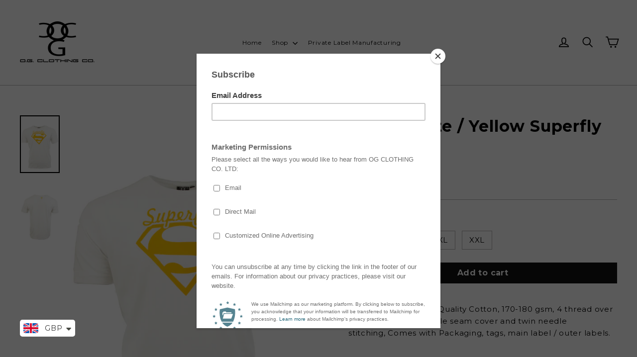

--- FILE ---
content_type: text/html; charset=utf-8
request_url: https://ogclothing.com/products/mens-white-yellow-superfly-t-shirt
body_size: 28270
content:















<!doctype html>
<html class="no-js" lang="en">
<head>
  <!-- Global site tag (gtag.js) - Google Ads: 536412300 -->
<script async src="https://www.googletagmanager.com/gtag/js?id=AW-536412300"></script>
<script>
  window.dataLayer = window.dataLayer || [];
  function gtag(){dataLayer.push(arguments);}
  gtag('js', new Date());

  gtag('config', 'AW-536412300');
</script>
  <meta name="google-site-verification" content="uGpW2ebLKSwI2W5yyNbVoVmLS57IrPy6Xs3lIkMUbgE" />
  <meta name="msvalidate.01" content="889E076F2FFB685CEE65499ACC939B00" />                                   
  <meta charset="utf-8">
  <meta http-equiv="X-UA-Compatible" content="IE=edge,chrome=1">
  <meta name="viewport" content="width=device-width,initial-scale=1">
  <link href="//maxcdn.bootstrapcdn.com/bootstrap/3.3.0/css/bootstrap.min.css" rel="stylesheet" id="bootstrap-css">

               
  
  <meta name="theme-color" content="#111111">
  <link rel="canonical" href="https://omarguevara.com/products/mens-white-yellow-superfly-t-shirt"><link rel="shortcut icon" href="//ogclothing.com/cdn/shop/files/oglogo_7316ea29-f88a-4363-b81b-da111145d27e_32x32.png?v=1613677412" type="image/png" />
<title>
  Mens White / Yellow Superfly T Shirt
&ndash; O.G. Clothing 
</title><meta name="description" content="100% Ring Spun High Quality Cotton, 170-180 gsm, 4 thread over lock seams, twin needle seam cover and twin needle stitching, Comes with Packaging, tags, main label / outer labels."><meta property="og:site_name" content="O.G. Clothing ">
<meta property="og:url" content="https://omarguevara.com/products/mens-white-yellow-superfly-t-shirt">
<meta property="og:title" content="Mens White / Yellow Superfly T Shirt">
<meta property="og:type" content="product">
<meta property="og:description" content="100% Ring Spun High Quality Cotton, 170-180 gsm, 4 thread over lock seams, twin needle seam cover and twin needle stitching, Comes with Packaging, tags, main label / outer labels."><meta property="og:price:amount" content="19.99">
  <meta property="og:price:currency" content="GBP"><meta property="og:image" content="http://ogclothing.com/cdn/shop/products/White_Superfly_Front_1200x630.jpg?v=1525880291"><meta property="og:image" content="http://ogclothing.com/cdn/shop/products/White_Superfly_Back_1200x630.jpg?v=1525880327">
<meta property="og:image:secure_url" content="https://ogclothing.com/cdn/shop/products/White_Superfly_Front_1200x630.jpg?v=1525880291"><meta property="og:image:secure_url" content="https://ogclothing.com/cdn/shop/products/White_Superfly_Back_1200x630.jpg?v=1525880327">
<meta name="twitter:site" content="@">
<meta name="twitter:card" content="summary_large_image">
<meta name="twitter:title" content="Mens White / Yellow Superfly T Shirt">
<meta name="twitter:description" content="100% Ring Spun High Quality Cotton, 170-180 gsm, 4 thread over lock seams, twin needle seam cover and twin needle stitching, Comes with Packaging, tags, main label / outer labels.">
<link href="//ogclothing.com/cdn/shop/t/5/assets/theme.scss.css?v=19411125223040366091705557890" rel="stylesheet" type="text/css" media="all" />
  
<link href="//fonts.googleapis.com/css?family=Montserrat:400,700" rel="stylesheet" type="text/css" media="all" />


  <script>
    document.documentElement.className = document.documentElement.className.replace('no-js', 'js');

    window.theme = window.theme || {};
    theme.strings = {
      addToCart: "Add to cart",
      soldOut: "Sold Out",
      unavailable: "Unavailable",
      stockLabel: "[count] in stock",
      cartSavings: "You're saving [savings]",
      cartEmpty: "Your cart is currently empty.",
      cartTermsConfirmation: "You must agree with the terms and conditions of sales to check out"
    };
    theme.settings = {
      cartType: "drawer",
      moneyFormat: "\u003cspan class=money\u003e£{{amount}}\u003c\/span\u003e",
      quickView: true,
      themeVersion: "3.1.7"
    };
  </script>

  <!-- "snippets/buddha-megamenu-before.liquid" was not rendered, the associated app was uninstalled -->
  <!-- "snippets/buddha-megamenu.liquid" was not rendered, the associated app was uninstalled -->
  <link href="//ogclothing.com/cdn/shop/t/5/assets/globopreorder.css?v=6296322829246671161576590109" rel="stylesheet" type="text/css" media="all" />

<script type="text/javascript">
    var GPOProduct = {
        'product': {
            "id":688609853476,
            "variants": {
                
                    7858495586340:{
                    "id": 7858495586340,
                    "inventory_management":"shopify",
                    "inventory_policy":"continue",
                    "inventory_quantity":2
                    },
                
                    9765212815396:{
                    "id": 9765212815396,
                    "inventory_management":"shopify",
                    "inventory_policy":"continue",
                    "inventory_quantity":2
                    },
                
                    9765212848164:{
                    "id": 9765212848164,
                    "inventory_management":"shopify",
                    "inventory_policy":"continue",
                    "inventory_quantity":2
                    },
                
                    9765212880932:{
                    "id": 9765212880932,
                    "inventory_management":"shopify",
                    "inventory_policy":"continue",
                    "inventory_quantity":2
                    },
                
                    9765212913700:{
                    "id": 9765212913700,
                    "inventory_management":"shopify",
                    "inventory_policy":"continue",
                    "inventory_quantity":2
                    }
                
            },
            "selected_variant": 7858495586340
        }
    };
</script>


<script src="//ogclothing.com/cdn/shop/t/5/assets/globopreorder_params.js?v=37710607879147769861600252438"></script>
<script src="//ogclothing.com/cdn/shop/t/5/assets/globopreorder.js?v=107366224161420222321576590108" defer="defer"></script>

  <script>window.performance && window.performance.mark && window.performance.mark('shopify.content_for_header.start');</script><meta id="shopify-digital-wallet" name="shopify-digital-wallet" content="/2164195364/digital_wallets/dialog">
<meta name="shopify-checkout-api-token" content="3a5fa61ba35660e57c975eed8b9b78bb">
<meta id="in-context-paypal-metadata" data-shop-id="2164195364" data-venmo-supported="false" data-environment="production" data-locale="en_US" data-paypal-v4="true" data-currency="GBP">
<link rel="alternate" type="application/json+oembed" href="https://omarguevara.com/products/mens-white-yellow-superfly-t-shirt.oembed">
<script async="async" src="/checkouts/internal/preloads.js?locale=en-GB"></script>
<link rel="preconnect" href="https://shop.app" crossorigin="anonymous">
<script async="async" src="https://shop.app/checkouts/internal/preloads.js?locale=en-GB&shop_id=2164195364" crossorigin="anonymous"></script>
<script id="apple-pay-shop-capabilities" type="application/json">{"shopId":2164195364,"countryCode":"GB","currencyCode":"GBP","merchantCapabilities":["supports3DS"],"merchantId":"gid:\/\/shopify\/Shop\/2164195364","merchantName":"O.G. Clothing ","requiredBillingContactFields":["postalAddress","email"],"requiredShippingContactFields":["postalAddress","email"],"shippingType":"shipping","supportedNetworks":["visa","maestro","masterCard","amex","discover","elo"],"total":{"type":"pending","label":"O.G. Clothing ","amount":"1.00"},"shopifyPaymentsEnabled":true,"supportsSubscriptions":true}</script>
<script id="shopify-features" type="application/json">{"accessToken":"3a5fa61ba35660e57c975eed8b9b78bb","betas":["rich-media-storefront-analytics"],"domain":"ogclothing.com","predictiveSearch":true,"shopId":2164195364,"locale":"en"}</script>
<script>var Shopify = Shopify || {};
Shopify.shop = "ogclothingco.myshopify.com";
Shopify.locale = "en";
Shopify.currency = {"active":"GBP","rate":"1.0"};
Shopify.country = "GB";
Shopify.theme = {"name":"Testing mega menu","id":15231909924,"schema_name":"Motion","schema_version":"3.1.7","theme_store_id":847,"role":"main"};
Shopify.theme.handle = "null";
Shopify.theme.style = {"id":null,"handle":null};
Shopify.cdnHost = "ogclothing.com/cdn";
Shopify.routes = Shopify.routes || {};
Shopify.routes.root = "/";</script>
<script type="module">!function(o){(o.Shopify=o.Shopify||{}).modules=!0}(window);</script>
<script>!function(o){function n(){var o=[];function n(){o.push(Array.prototype.slice.apply(arguments))}return n.q=o,n}var t=o.Shopify=o.Shopify||{};t.loadFeatures=n(),t.autoloadFeatures=n()}(window);</script>
<script>
  window.ShopifyPay = window.ShopifyPay || {};
  window.ShopifyPay.apiHost = "shop.app\/pay";
  window.ShopifyPay.redirectState = null;
</script>
<script id="shop-js-analytics" type="application/json">{"pageType":"product"}</script>
<script defer="defer" async type="module" src="//ogclothing.com/cdn/shopifycloud/shop-js/modules/v2/client.init-shop-cart-sync_BT-GjEfc.en.esm.js"></script>
<script defer="defer" async type="module" src="//ogclothing.com/cdn/shopifycloud/shop-js/modules/v2/chunk.common_D58fp_Oc.esm.js"></script>
<script defer="defer" async type="module" src="//ogclothing.com/cdn/shopifycloud/shop-js/modules/v2/chunk.modal_xMitdFEc.esm.js"></script>
<script type="module">
  await import("//ogclothing.com/cdn/shopifycloud/shop-js/modules/v2/client.init-shop-cart-sync_BT-GjEfc.en.esm.js");
await import("//ogclothing.com/cdn/shopifycloud/shop-js/modules/v2/chunk.common_D58fp_Oc.esm.js");
await import("//ogclothing.com/cdn/shopifycloud/shop-js/modules/v2/chunk.modal_xMitdFEc.esm.js");

  window.Shopify.SignInWithShop?.initShopCartSync?.({"fedCMEnabled":true,"windoidEnabled":true});

</script>
<script>
  window.Shopify = window.Shopify || {};
  if (!window.Shopify.featureAssets) window.Shopify.featureAssets = {};
  window.Shopify.featureAssets['shop-js'] = {"shop-cart-sync":["modules/v2/client.shop-cart-sync_DZOKe7Ll.en.esm.js","modules/v2/chunk.common_D58fp_Oc.esm.js","modules/v2/chunk.modal_xMitdFEc.esm.js"],"init-fed-cm":["modules/v2/client.init-fed-cm_B6oLuCjv.en.esm.js","modules/v2/chunk.common_D58fp_Oc.esm.js","modules/v2/chunk.modal_xMitdFEc.esm.js"],"shop-cash-offers":["modules/v2/client.shop-cash-offers_D2sdYoxE.en.esm.js","modules/v2/chunk.common_D58fp_Oc.esm.js","modules/v2/chunk.modal_xMitdFEc.esm.js"],"shop-login-button":["modules/v2/client.shop-login-button_QeVjl5Y3.en.esm.js","modules/v2/chunk.common_D58fp_Oc.esm.js","modules/v2/chunk.modal_xMitdFEc.esm.js"],"pay-button":["modules/v2/client.pay-button_DXTOsIq6.en.esm.js","modules/v2/chunk.common_D58fp_Oc.esm.js","modules/v2/chunk.modal_xMitdFEc.esm.js"],"shop-button":["modules/v2/client.shop-button_DQZHx9pm.en.esm.js","modules/v2/chunk.common_D58fp_Oc.esm.js","modules/v2/chunk.modal_xMitdFEc.esm.js"],"avatar":["modules/v2/client.avatar_BTnouDA3.en.esm.js"],"init-windoid":["modules/v2/client.init-windoid_CR1B-cfM.en.esm.js","modules/v2/chunk.common_D58fp_Oc.esm.js","modules/v2/chunk.modal_xMitdFEc.esm.js"],"init-shop-for-new-customer-accounts":["modules/v2/client.init-shop-for-new-customer-accounts_C_vY_xzh.en.esm.js","modules/v2/client.shop-login-button_QeVjl5Y3.en.esm.js","modules/v2/chunk.common_D58fp_Oc.esm.js","modules/v2/chunk.modal_xMitdFEc.esm.js"],"init-shop-email-lookup-coordinator":["modules/v2/client.init-shop-email-lookup-coordinator_BI7n9ZSv.en.esm.js","modules/v2/chunk.common_D58fp_Oc.esm.js","modules/v2/chunk.modal_xMitdFEc.esm.js"],"init-shop-cart-sync":["modules/v2/client.init-shop-cart-sync_BT-GjEfc.en.esm.js","modules/v2/chunk.common_D58fp_Oc.esm.js","modules/v2/chunk.modal_xMitdFEc.esm.js"],"shop-toast-manager":["modules/v2/client.shop-toast-manager_DiYdP3xc.en.esm.js","modules/v2/chunk.common_D58fp_Oc.esm.js","modules/v2/chunk.modal_xMitdFEc.esm.js"],"init-customer-accounts":["modules/v2/client.init-customer-accounts_D9ZNqS-Q.en.esm.js","modules/v2/client.shop-login-button_QeVjl5Y3.en.esm.js","modules/v2/chunk.common_D58fp_Oc.esm.js","modules/v2/chunk.modal_xMitdFEc.esm.js"],"init-customer-accounts-sign-up":["modules/v2/client.init-customer-accounts-sign-up_iGw4briv.en.esm.js","modules/v2/client.shop-login-button_QeVjl5Y3.en.esm.js","modules/v2/chunk.common_D58fp_Oc.esm.js","modules/v2/chunk.modal_xMitdFEc.esm.js"],"shop-follow-button":["modules/v2/client.shop-follow-button_CqMgW2wH.en.esm.js","modules/v2/chunk.common_D58fp_Oc.esm.js","modules/v2/chunk.modal_xMitdFEc.esm.js"],"checkout-modal":["modules/v2/client.checkout-modal_xHeaAweL.en.esm.js","modules/v2/chunk.common_D58fp_Oc.esm.js","modules/v2/chunk.modal_xMitdFEc.esm.js"],"shop-login":["modules/v2/client.shop-login_D91U-Q7h.en.esm.js","modules/v2/chunk.common_D58fp_Oc.esm.js","modules/v2/chunk.modal_xMitdFEc.esm.js"],"lead-capture":["modules/v2/client.lead-capture_BJmE1dJe.en.esm.js","modules/v2/chunk.common_D58fp_Oc.esm.js","modules/v2/chunk.modal_xMitdFEc.esm.js"],"payment-terms":["modules/v2/client.payment-terms_Ci9AEqFq.en.esm.js","modules/v2/chunk.common_D58fp_Oc.esm.js","modules/v2/chunk.modal_xMitdFEc.esm.js"]};
</script>
<script>(function() {
  var isLoaded = false;
  function asyncLoad() {
    if (isLoaded) return;
    isLoaded = true;
    var urls = ["https:\/\/live-coupon.the4.co\/shopify\/live-coupon.js?shop=ogclothingco.myshopify.com","https:\/\/chimpstatic.com\/mcjs-connected\/js\/users\/2122c11ce97c4dfe6c8b3f735\/d06e1ba87b29d7df818c961aa.js?shop=ogclothingco.myshopify.com","\/\/cdn.shopify.com\/proxy\/719d0c70b5fc71631f4443b9d574e4babe51710874d0e29a38090164f4f2f912\/api.goaffpro.com\/loader.js?shop=ogclothingco.myshopify.com\u0026sp-cache-control=cHVibGljLCBtYXgtYWdlPTkwMA","https:\/\/apps.synctrack.io\/cta-buttons\/\/cta-group-button.js?v=1652243334\u0026shop=ogclothingco.myshopify.com","https:\/\/cdn.shopify.com\/s\/files\/1\/0251\/4311\/5829\/t\/2\/assets\/shopifycur.js?v=1602862641\u0026shop=ogclothingco.myshopify.com","https:\/\/dr4qe3ddw9y32.cloudfront.net\/awin-shopify-integration-code.js?advertiserid=21521\u0026shop=ogclothingco.myshopify.com","https:\/\/cdn.routeapp.io\/route-widget-shopify\/v2\/route-widget-shopify-stable-v2.min.js?shop=ogclothingco.myshopify.com","https:\/\/na.shgcdn3.com\/pixel-collector.js?shop=ogclothingco.myshopify.com"];
    for (var i = 0; i < urls.length; i++) {
      var s = document.createElement('script');
      s.type = 'text/javascript';
      s.async = true;
      s.src = urls[i];
      var x = document.getElementsByTagName('script')[0];
      x.parentNode.insertBefore(s, x);
    }
  };
  if(window.attachEvent) {
    window.attachEvent('onload', asyncLoad);
  } else {
    window.addEventListener('load', asyncLoad, false);
  }
})();</script>
<script id="__st">var __st={"a":2164195364,"offset":0,"reqid":"30c99854-5348-4bba-bde1-2c2c6cd441cb-1769410331","pageurl":"ogclothing.com\/products\/mens-white-yellow-superfly-t-shirt","u":"85bd4f1784ef","p":"product","rtyp":"product","rid":688609853476};</script>
<script>window.ShopifyPaypalV4VisibilityTracking = true;</script>
<script id="captcha-bootstrap">!function(){'use strict';const t='contact',e='account',n='new_comment',o=[[t,t],['blogs',n],['comments',n],[t,'customer']],c=[[e,'customer_login'],[e,'guest_login'],[e,'recover_customer_password'],[e,'create_customer']],r=t=>t.map((([t,e])=>`form[action*='/${t}']:not([data-nocaptcha='true']) input[name='form_type'][value='${e}']`)).join(','),a=t=>()=>t?[...document.querySelectorAll(t)].map((t=>t.form)):[];function s(){const t=[...o],e=r(t);return a(e)}const i='password',u='form_key',d=['recaptcha-v3-token','g-recaptcha-response','h-captcha-response',i],f=()=>{try{return window.sessionStorage}catch{return}},m='__shopify_v',_=t=>t.elements[u];function p(t,e,n=!1){try{const o=window.sessionStorage,c=JSON.parse(o.getItem(e)),{data:r}=function(t){const{data:e,action:n}=t;return t[m]||n?{data:e,action:n}:{data:t,action:n}}(c);for(const[e,n]of Object.entries(r))t.elements[e]&&(t.elements[e].value=n);n&&o.removeItem(e)}catch(o){console.error('form repopulation failed',{error:o})}}const l='form_type',E='cptcha';function T(t){t.dataset[E]=!0}const w=window,h=w.document,L='Shopify',v='ce_forms',y='captcha';let A=!1;((t,e)=>{const n=(g='f06e6c50-85a8-45c8-87d0-21a2b65856fe',I='https://cdn.shopify.com/shopifycloud/storefront-forms-hcaptcha/ce_storefront_forms_captcha_hcaptcha.v1.5.2.iife.js',D={infoText:'Protected by hCaptcha',privacyText:'Privacy',termsText:'Terms'},(t,e,n)=>{const o=w[L][v],c=o.bindForm;if(c)return c(t,g,e,D).then(n);var r;o.q.push([[t,g,e,D],n]),r=I,A||(h.body.append(Object.assign(h.createElement('script'),{id:'captcha-provider',async:!0,src:r})),A=!0)});var g,I,D;w[L]=w[L]||{},w[L][v]=w[L][v]||{},w[L][v].q=[],w[L][y]=w[L][y]||{},w[L][y].protect=function(t,e){n(t,void 0,e),T(t)},Object.freeze(w[L][y]),function(t,e,n,w,h,L){const[v,y,A,g]=function(t,e,n){const i=e?o:[],u=t?c:[],d=[...i,...u],f=r(d),m=r(i),_=r(d.filter((([t,e])=>n.includes(e))));return[a(f),a(m),a(_),s()]}(w,h,L),I=t=>{const e=t.target;return e instanceof HTMLFormElement?e:e&&e.form},D=t=>v().includes(t);t.addEventListener('submit',(t=>{const e=I(t);if(!e)return;const n=D(e)&&!e.dataset.hcaptchaBound&&!e.dataset.recaptchaBound,o=_(e),c=g().includes(e)&&(!o||!o.value);(n||c)&&t.preventDefault(),c&&!n&&(function(t){try{if(!f())return;!function(t){const e=f();if(!e)return;const n=_(t);if(!n)return;const o=n.value;o&&e.removeItem(o)}(t);const e=Array.from(Array(32),(()=>Math.random().toString(36)[2])).join('');!function(t,e){_(t)||t.append(Object.assign(document.createElement('input'),{type:'hidden',name:u})),t.elements[u].value=e}(t,e),function(t,e){const n=f();if(!n)return;const o=[...t.querySelectorAll(`input[type='${i}']`)].map((({name:t})=>t)),c=[...d,...o],r={};for(const[a,s]of new FormData(t).entries())c.includes(a)||(r[a]=s);n.setItem(e,JSON.stringify({[m]:1,action:t.action,data:r}))}(t,e)}catch(e){console.error('failed to persist form',e)}}(e),e.submit())}));const S=(t,e)=>{t&&!t.dataset[E]&&(n(t,e.some((e=>e===t))),T(t))};for(const o of['focusin','change'])t.addEventListener(o,(t=>{const e=I(t);D(e)&&S(e,y())}));const B=e.get('form_key'),M=e.get(l),P=B&&M;t.addEventListener('DOMContentLoaded',(()=>{const t=y();if(P)for(const e of t)e.elements[l].value===M&&p(e,B);[...new Set([...A(),...v().filter((t=>'true'===t.dataset.shopifyCaptcha))])].forEach((e=>S(e,t)))}))}(h,new URLSearchParams(w.location.search),n,t,e,['guest_login'])})(!0,!0)}();</script>
<script integrity="sha256-4kQ18oKyAcykRKYeNunJcIwy7WH5gtpwJnB7kiuLZ1E=" data-source-attribution="shopify.loadfeatures" defer="defer" src="//ogclothing.com/cdn/shopifycloud/storefront/assets/storefront/load_feature-a0a9edcb.js" crossorigin="anonymous"></script>
<script crossorigin="anonymous" defer="defer" src="//ogclothing.com/cdn/shopifycloud/storefront/assets/shopify_pay/storefront-65b4c6d7.js?v=20250812"></script>
<script data-source-attribution="shopify.dynamic_checkout.dynamic.init">var Shopify=Shopify||{};Shopify.PaymentButton=Shopify.PaymentButton||{isStorefrontPortableWallets:!0,init:function(){window.Shopify.PaymentButton.init=function(){};var t=document.createElement("script");t.src="https://ogclothing.com/cdn/shopifycloud/portable-wallets/latest/portable-wallets.en.js",t.type="module",document.head.appendChild(t)}};
</script>
<script data-source-attribution="shopify.dynamic_checkout.buyer_consent">
  function portableWalletsHideBuyerConsent(e){var t=document.getElementById("shopify-buyer-consent"),n=document.getElementById("shopify-subscription-policy-button");t&&n&&(t.classList.add("hidden"),t.setAttribute("aria-hidden","true"),n.removeEventListener("click",e))}function portableWalletsShowBuyerConsent(e){var t=document.getElementById("shopify-buyer-consent"),n=document.getElementById("shopify-subscription-policy-button");t&&n&&(t.classList.remove("hidden"),t.removeAttribute("aria-hidden"),n.addEventListener("click",e))}window.Shopify?.PaymentButton&&(window.Shopify.PaymentButton.hideBuyerConsent=portableWalletsHideBuyerConsent,window.Shopify.PaymentButton.showBuyerConsent=portableWalletsShowBuyerConsent);
</script>
<script data-source-attribution="shopify.dynamic_checkout.cart.bootstrap">document.addEventListener("DOMContentLoaded",(function(){function t(){return document.querySelector("shopify-accelerated-checkout-cart, shopify-accelerated-checkout")}if(t())Shopify.PaymentButton.init();else{new MutationObserver((function(e,n){t()&&(Shopify.PaymentButton.init(),n.disconnect())})).observe(document.body,{childList:!0,subtree:!0})}}));
</script>
<link id="shopify-accelerated-checkout-styles" rel="stylesheet" media="screen" href="https://ogclothing.com/cdn/shopifycloud/portable-wallets/latest/accelerated-checkout-backwards-compat.css" crossorigin="anonymous">
<style id="shopify-accelerated-checkout-cart">
        #shopify-buyer-consent {
  margin-top: 1em;
  display: inline-block;
  width: 100%;
}

#shopify-buyer-consent.hidden {
  display: none;
}

#shopify-subscription-policy-button {
  background: none;
  border: none;
  padding: 0;
  text-decoration: underline;
  font-size: inherit;
  cursor: pointer;
}

#shopify-subscription-policy-button::before {
  box-shadow: none;
}

      </style>

<script>window.performance && window.performance.mark && window.performance.mark('shopify.content_for_header.end');</script>
  





  <script type="text/javascript">
    
      window.__shgMoneyFormat = window.__shgMoneyFormat || {"GBP":{"currency":"GBP","currency_symbol":"£","currency_symbol_location":"left","decimal_places":2,"decimal_separator":".","thousands_separator":","}};
    
    window.__shgCurrentCurrencyCode = window.__shgCurrentCurrencyCode || {
      currency: "GBP",
      currency_symbol: "£",
      decimal_separator: ".",
      thousands_separator: ",",
      decimal_places: 2,
      currency_symbol_location: "left"
    };
  </script>




	<!-- "snippets/vitals-loader.liquid" was not rendered, the associated app was uninstalled -->
  <!--[if lt IE 9]>
<script src="//cdnjs.cloudflare.com/ajax/libs/html5shiv/3.7.2/html5shiv.min.js" type="text/javascript"></script>
<![endif]-->
<!--[if (lte IE 9) ]><script src="//ogclothing.com/cdn/shop/t/5/assets/match-media.min.js?v=159635276924582161481525777798" type="text/javascript"></script><![endif]-->


  

  
  <script src="//ogclothing.com/cdn/shop/t/5/assets/vendor.js" defer="defer"></script>



  

  
  <script src="//ogclothing.com/cdn/shop/t/5/assets/theme.js?v=2946105510881503441526574077" defer="defer"></script>



<link href="//ogclothing.com/cdn/shop/t/5/assets/v3globomenu.css?v=27324655461629569931540414037" rel="stylesheet" type="text/css" media="all">
<script>
  var MenuApp = {
    shop 	: 'ogclothingco.myshopify.com',
    menu	: "main-menu-1",
    themeId	: 847,
    menuClass	: 'globomenu-store-847 globomenu globomenu-main globomenu-horizontal globomenu-transition-fade globomenu-items-align-center  globomenu-trigger-hover globomenu-responsive globomenu-responsive-collapse ',
    mobileBtn	: '<a class="globomenu-responsive-toggle-847 globomenu-responsive-toggle globomenu-responsive-toggle-content-align-center"><i class="fa fa-bars"></i>Menu</a>',
    linkLists	: {
      
        'main-menu':{
		  title : "Main menu 1",
    	  items : ["/","/collections/all","/collections/all","/collections/womens-t-shirt","/","/","/","/","/"],
    	  names : ["Home","Catalog","Men","Women","Other Brands","Jess Menu","Home","OG Women","OG Men"]
      	},
      
        'footer':{
		  title : "Information",
    	  items : ["/pages/about-us","/pages/contact-us","/pages/delivery-information","/pages/privacy-policy","/pages/wholesale-services-terms-and-conditions"],
    	  names : ["About Us","Contact Us","Delivery Information","Privacy Policy","Wholesale & Services T & Cs"]
      	},
      
        '49398939684-child-fa5b291780df8ee56d7cbf7cc23ad69d-legacy-men':{
		  title : "Men",
    	  items : ["/collections/t-shirts","/collections/tracksuit-1","/collections/polo-shirt","/collections/hooded-top","/collections/sweatjumpers","/collections/mens-o-g-symbol-grey-tracksuit-bottoms"],
    	  names : ["T Shirts","Tracksuit","Polo Shirts","Hooded Tops","SweatJumpers","Tracksuit Bottoms"]
      	},
      
        '55054499876-child-31ed0363f24ffa98e36b01e9bbbac2aa-legacy-women':{
		  title : "Women",
    	  items : ["/collections/womens-t-shirt","/collections/womens-bottoms"],
    	  names : ["Tops","Bottoms"]
      	},
      
        'partnership-scheme':{
		  title : "Partnership Scheme",
    	  items : ["/pages/partnership-ambassador-affiliate-schemes","/pages/affiliate-signup-page"],
    	  names : ["Partnership Ambassador/Affiliate schemes","Affiliate Signup Page"]
      	},
      
        'main':{
		  title : "Main menu",
    	  items : ["/","/collections/og-clothing-collection"],
    	  names : ["Home","OG Clothing"]
      	},
      
        '56680874020-child-a38eda39e5939a78840184299b45b71d-legacy-og-clothing':{
		  title : "OG Clothing",
    	  items : ["/","/"],
    	  names : ["OG Men","OG Women"]
      	},
      
        '56682807332-child-0c3ac1b7dc5b8b45b0d17f2154cecf34-legacy-og-men':{
		  title : "OG Men",
    	  items : ["/collections/t-shirts","/collections/polo-shirt","/collections/tracksuit-1","/collections/hooded-top","/collections/sweatjumpers","/collections/mens-o-g-symbol-grey-tracksuit-bottoms"],
    	  names : ["T Shirts","Polo Shirt","Tracksuit","Hooded Top","SweatJumpers","Tracksuit Bottoms"]
      	},
      
        '56682938404-child-f76272e6783ab62f2efb349e15e5c62b-legacy-og-women':{
		  title : "OG Women",
    	  items : ["/collections/womens-bottoms","/collections/womens-t-shirt"],
    	  names : ["Bottoms","Tops"]
      	},
      
        'new-menu':{
		  title : "New Menu",
    	  items : ["https://ogclothing.com/","/","/pages/manufacturing-services-private-label"],
    	  names : ["Home","Shop","Private Label Manufacturing"]
      	},
      
        'other-services':{
		  title : "Omar Guevara",
    	  items : ["/pages/suits-men-women","/pages/suits","/pages/coats","/pages/shirts","/pages/shoes","/pages/jeans","/pages/belts"],
    	  names : ["Bespoke Tailored Services","Suits & Tuxedos","Coats","Shirts, T Shirts & Polo Shirts","Shoes","Jeans","Belts & Ties"]
      	},
      
        'jess-menu':{
		  title : "Jess Menu",
    	  items : ["/","/","/"],
    	  names : ["Home","Men","Women"]
      	},
      
        '75373871140-child-841afee236a2b69a376e376b7110fe19-legacy-shop':{
		  title : "Shop",
    	  items : ["/","/collections/og-clothing-headwear","/pages/og1launch-campaign"],
    	  names : ["FASHION","ACCESSORIES","LANDING PAGE "]
      	},
      
        '256167280676-child-c4eaccdeb7880e473055b45f37aae961-legacy-fashion':{
		  title : "FASHION",
    	  items : ["/collections/t-shirts","/collections/hooded-top","/collections/tracksuits","/collections/jackets","/collections/jeans-bottoms"],
    	  names : ["T Shirts / Tops","Hoods / Sweats","Tracksuit ","Jackets","Jeans/bottoms"]
      	},
      
        '256167608356-child-fe25ab06d8388447cce969b7d2d0611d-legacy-accessories':{
		  title : "ACCESSORIES",
    	  items : ["/collections/og-clothing-headwear","/collections/chest-bags"],
    	  names : ["Headwear"," Bags"]
      	},
      
        'contact-us':{
		  title : "contact us ",
    	  items : ["/pages/bags"],
    	  names : ["contact us "]
      	},
      
        'humanity-positive':{
		  title : "HUMANITY POSITIVE",
    	  items : ["/pages/o-g-training-academy-ogta","/pages/humanity-positive"],
    	  names : ["O.G. Training Academy (OGTA)","Humanity Positive"]
      	},
      
        'o-g-training-academy-ogta':{
		  title : "O.G. Training Academy (OGTA)",
    	  items : [],
    	  names : []
      	},
      
        'dual-branding':{
		  title : "Dual Branding",
    	  items : ["/pages/special-industries","/pages/manufacturing-services-private-label","/collections/sports"],
    	  names : ["Special Industries","Dual Collaborations","Sports"]
      	},
      
        'landing-page':{
		  title : "landing page ",
    	  items : ["/pages/og1launch-campaign"],
    	  names : ["Defender X Jacket "]
      	},
      
        '283389132823-child-ae8a6d1406efa5bd67b78a9b2a2e0cf2-legacy-landing-page':{
		  title : "LANDING PAGE ",
    	  items : ["/pages/og1launch-campaign"],
    	  names : ["Defender X Jacket Range "]
      	},
      
        'customer-account-main-menu':{
		  title : "Customer account main menu",
    	  items : ["/","https://shopify.com/2164195364/account/orders?locale=en&region_country=GB"],
    	  names : ["Shop","Orders"]
      	}
      
  	}
  };
</script>
<script id="globo-hidden-menu" type="text/html">
<li class="globomenu-item  globomenu-item-level-0 globomenu-item-has-children globomenu-has-submenu-drop globomenu-has-submenu-flyout">
                    <a class="globomenu-target " href="/"><span class="globomenu-target-title globomenu-target-text">Home</span></a></li><li class="globomenu-item  globomenu-item-level-0 globomenu-item-has-children globomenu-has-submenu-drop globomenu-has-submenu-mega">
                    <a class="globomenu-target " href="/pages/about-us"><span class="globomenu-target-title globomenu-target-text">OG Clothing</span><i class="globomenu-retractor fa fa-times"></i></a><ul class="globomenu-submenu globomenu-submenu-drop globomenu-submenu-type-mega globomenu-submenu-align-full_width"><li class="globomenu-item  globomenu-item-header globomenu-has-submenu-stack globomenu-column globomenu-column-1-2">
                    <a class="globomenu-target " href="/"><span class="globomenu-target-title globomenu-target-text">Men</span><i class="globomenu-retractor fa fa-times"></i></a><ul class="globomenu-submenu globomenu-submenu-type-stack"><li class="globomenu-item  globomenu-item-normal">
                    <a class="globomenu-target " href="/collections/t-shirts"><span class="globomenu-target-title globomenu-target-text">T Shirts</span></a></li><li class="globomenu-item  globomenu-item-normal">
                    <a class="globomenu-target " href="/collections/polo-shirt"><span class="globomenu-target-title globomenu-target-text">Polo Shirt</span></a></li><li class="globomenu-item  globomenu-item-normal">
                    <a class="globomenu-target " href="/collections/tracksuit-1"><span class="globomenu-target-title globomenu-target-text">Tracksuit</span></a></li><li class="globomenu-item  globomenu-item-normal">
                    <a class="globomenu-target " href="/collections/hooded-top"><span class="globomenu-target-title globomenu-target-text">Hooded Top</span></a></li><li class="globomenu-item  globomenu-item-normal">
                    <a class="globomenu-target " href="/collections/sweatjumpers"><span class="globomenu-target-title globomenu-target-text">SweatJumpers</span></a></li><li class="globomenu-item  globomenu-item-normal">
                    <a class="globomenu-target " href="/collections/mens-o-g-symbol-grey-tracksuit-bottoms"><span class="globomenu-target-title globomenu-target-text">Tracksuit Bottoms</span></a></li><li class="globomenu-item  globomenu-item-normal">
                    <a class="globomenu-target "><span class="globomenu-target-title globomenu-target-text">Hats</span></a></li></ul></li><li class="globomenu-item  globomenu-item-header globomenu-has-submenu-stack globomenu-column globomenu-column-1-2">
                    <a class="globomenu-target " href="/"><span class="globomenu-target-title globomenu-target-text">Women</span><i class="globomenu-retractor fa fa-times"></i></a><ul class="globomenu-submenu globomenu-submenu-type-stack"><li class="globomenu-item  globomenu-item-normal">
                    <a class="globomenu-target " href="/collections/womens-t-shirt"><span class="globomenu-target-title globomenu-target-text">Tops</span></a></li><li class="globomenu-item  globomenu-item-normal">
                    <a class="globomenu-target " href="/collections/womens-bottoms"><span class="globomenu-target-title globomenu-target-text">Bottoms</span></a></li><li class="globomenu-item  globomenu-item-normal">
                    <a class="globomenu-target "><span class="globomenu-target-title globomenu-target-text">Hats</span></a></li></ul></li></ul></li><li class="globomenu-item  globomenu-item-level-0 globomenu-item-has-children globomenu-has-submenu-drop globomenu-has-submenu-mega">
                    <a class="globomenu-target " href="men-clothing-1"><span class="globomenu-target-title globomenu-target-text">Men</span><i class="globomenu-retractor fa fa-times"></i></a><ul class="globomenu-submenu globomenu-submenu-drop globomenu-submenu-type-mega globomenu-submenu-align-full_width"><li class="globomenu-item  globomenu-item-header globomenu-has-submenu-stack globomenu-column globomenu-column-1-5">
                    <a class="globomenu-target " href="/"><span class="globomenu-target-title globomenu-target-text">Men <br/></span><i class="globomenu-retractor fa fa-times"></i></a><ul class="globomenu-submenu globomenu-submenu-type-stack"><li class="globomenu-item  globomenu-item-normal">
                    <a class="globomenu-target " href="/collections/men-clothing"><span class="globomenu-target-title globomenu-target-text">All Clothing</span></a></li><li class="globomenu-item  globomenu-item-normal">
                    <a class="globomenu-target " href="/collections/top-men"><span class="globomenu-target-title globomenu-target-text">T-shirts</span></a></li><li class="globomenu-item  globomenu-item-normal">
                    <a class="globomenu-target " href="/collections/poloshirts"><span class="globomenu-target-title globomenu-target-text">Polo Shirts</span></a></li><li class="globomenu-item  globomenu-item-normal">
                    <a class="globomenu-target " href="/collections/sweatshirt-men"><span class="globomenu-target-title globomenu-target-text">Sweatshirts</span></a></li><li class="globomenu-item  globomenu-item-normal">
                    <a class="globomenu-target " href="/collections/hooded-tops-men"><span class="globomenu-target-title globomenu-target-text">Hooded Tops</span></a></li><li class="globomenu-item  globomenu-item-normal">
                    <a class="globomenu-target " href="/collections/coats-men"><span class="globomenu-target-title globomenu-target-text">Coats</span></a></li><li class="globomenu-item  globomenu-item-normal">
                    <a class="globomenu-target " href="/collections/jackets-men"><span class="globomenu-target-title globomenu-target-text">Jackets</span></a></li><li class="globomenu-item  globomenu-item-normal">
                    <a class="globomenu-target "><span class="globomenu-target-title globomenu-target-text">Jeans</span></a></li><li class="globomenu-item  globomenu-item-normal">
                    <a class="globomenu-target " href="/collections/bottoms-men"><span class="globomenu-target-title globomenu-target-text">Bottoms</span></a></li><li class="globomenu-item  globomenu-item-normal">
                    <a class="globomenu-target " href="/collections/shoes-men"><span class="globomenu-target-title globomenu-target-text">Shoes</span></a></li><li class="globomenu-item  globomenu-item-normal">
                    <a class="globomenu-target " href="/collections/men-underwear"><span class="globomenu-target-title globomenu-target-text">Underwear</span></a></li></ul></li></ul></li><li class="globomenu-item  globomenu-item-level-0 globomenu-item-has-children globomenu-has-submenu-drop globomenu-has-submenu-mega">
                    <a class="globomenu-target " href="/collections/womens-clothing"><span class="globomenu-target-title globomenu-target-text">Women</span><i class="globomenu-retractor fa fa-times"></i></a><ul class="globomenu-submenu globomenu-submenu-drop globomenu-submenu-type-mega globomenu-submenu-align-full_width"><li class="globomenu-item  globomenu-item-header globomenu-has-submenu-stack globomenu-column globomenu-column-full">
                    <a class="globomenu-target "><span class="globomenu-target-title globomenu-target-text">Women</span><i class="globomenu-retractor fa fa-times"></i></a><ul class="globomenu-submenu globomenu-submenu-type-stack"><li class="globomenu-item  globomenu-item-normal">
                    <a class="globomenu-target " href="/collections/womens-clothing"><span class="globomenu-target-title globomenu-target-text">All clothing</span></a></li><li class="globomenu-item  globomenu-item-normal">
                    <a class="globomenu-target " href="/collections/tops-women"><span class="globomenu-target-title globomenu-target-text">T-shirts</span></a></li><li class="globomenu-item  globomenu-item-normal">
                    <a class="globomenu-target " href="/collections/sweatshirt-women"><span class="globomenu-target-title globomenu-target-text">Sweatshirts</span></a></li><li class="globomenu-item  globomenu-item-normal">
                    <a class="globomenu-target " href="/collections/hooded-tops-women"><span class="globomenu-target-title globomenu-target-text">Hooded Tops</span></a></li><li class="globomenu-item  globomenu-item-normal">
                    <a class="globomenu-target " href="/collections/coats-women"><span class="globomenu-target-title globomenu-target-text">Coats</span></a></li><li class="globomenu-item  globomenu-item-normal">
                    <a class="globomenu-target " href="/collections/jackets-women"><span class="globomenu-target-title globomenu-target-text">Jackets</span></a></li><li class="globomenu-item  globomenu-item-normal">
                    <a class="globomenu-target " href="/collections/women-dresses"><span class="globomenu-target-title globomenu-target-text">Dresses</span></a></li><li class="globomenu-item  globomenu-item-normal">
                    <a class="globomenu-target " href="/collections/jeans-women"><span class="globomenu-target-title globomenu-target-text">Jeans</span></a></li><li class="globomenu-item  globomenu-item-normal">
                    <a class="globomenu-target " href="/collections/bottoms-women"><span class="globomenu-target-title globomenu-target-text">Bottoms</span></a></li><li class="globomenu-item  globomenu-item-normal">
                    <a class="globomenu-target " href="/collections/shoes-women"><span class="globomenu-target-title globomenu-target-text">Shoes</span></a></li><li class="globomenu-item  globomenu-item-normal">
                    <a class="globomenu-target " href="/collections/women-underwear"><span class="globomenu-target-title globomenu-target-text">Underwear</span></a></li></ul></li></ul></li><li class="globomenu-item  globomenu-item-level-0 globomenu-item-has-children globomenu-has-submenu-drop globomenu-has-submenu-mega">
                    <a class="globomenu-target " href="men-clothing-1"><span class="globomenu-target-title globomenu-target-text">Men's Brands</span><i class="globomenu-retractor fa fa-times"></i></a><ul class="globomenu-submenu globomenu-submenu-drop globomenu-submenu-type-mega globomenu-submenu-align-full_width"><li class="globomenu-item  globomenu-item-header globomenu-has-submenu-stack globomenu-column globomenu-column-1-7">
                    <a class="globomenu-target "><span class="globomenu-target-title globomenu-target-text">American Fashion</span><i class="globomenu-retractor fa fa-times"></i></a><ul class="globomenu-submenu globomenu-submenu-type-stack"><li class="globomenu-item  globomenu-item-normal">
                    <a class="globomenu-target " href="/collections/brooks-brothers-apparel"><span class="globomenu-target-title globomenu-target-text">Brooks Brother</span></a></li><li class="globomenu-item  globomenu-item-normal">
                    <a class="globomenu-target " href="/collections/dc-comics"><span class="globomenu-target-title globomenu-target-text">DC Comics</span></a></li><li class="globomenu-item  globomenu-item-normal">
                    <a class="globomenu-target " href="/collections/marvel"><span class="globomenu-target-title globomenu-target-text">Marvel</span></a></li><li class="globomenu-item  globomenu-item-normal">
                    <a class="globomenu-target " href="/collections/the-north-face-men"><span class="globomenu-target-title globomenu-target-text">The North Face</span></a></li><li class="globomenu-item  globomenu-item-normal">
                    <a class="globomenu-target " href="/collections/ralph-lauren"><span class="globomenu-target-title globomenu-target-text">Ralph Lauren</span></a></li><li class="globomenu-item  globomenu-item-normal">
                    <a class="globomenu-target " href="/collections/star-wars"><span class="globomenu-target-title globomenu-target-text">Star Wars</span></a></li><li class="globomenu-item  globomenu-item-normal">
                    <a class="globomenu-target " href="/collections/timberland-apparel"><span class="globomenu-target-title globomenu-target-text">Timberland</span></a></li><li class="globomenu-item  globomenu-item-normal">
                    <a class="globomenu-target " href="/collections/zoo-york-apparel"><span class="globomenu-target-title globomenu-target-text">Zoo York</span></a></li></ul></li><li class="globomenu-item  globomenu-item-header globomenu-has-submenu-stack globomenu-column globomenu-column-1-5">
                    <a class="globomenu-target "><span class="globomenu-target-title globomenu-target-text">European and Other Brands</span><i class="globomenu-retractor fa fa-times"></i></a><ul class="globomenu-submenu globomenu-submenu-type-stack"><li class="globomenu-item  globomenu-item-normal">
                    <a class="globomenu-target " href="/collections/georgraphical-norway-men"><span class="globomenu-target-title globomenu-target-text">Geographical Norway</span></a></li><li class="globomenu-item  globomenu-item-normal">
                    <a class="globomenu-target " href="/collections/plein-sport-apparel"><span class="globomenu-target-title globomenu-target-text">Plein Sport</span></a></li><li class="globomenu-item  globomenu-item-normal">
                    <a class="globomenu-target " href="putney-bridge-apparel"><span class="globomenu-target-title globomenu-target-text">Putney Bridge</span></a></li><li class="globomenu-item  globomenu-item-normal">
                    <a class="globomenu-target " href="/collections/seventy-seven-apparel"><span class="globomenu-target-title globomenu-target-text">Seventy Seven</span></a></li><li class="globomenu-item  globomenu-item-normal">
                    <a class="globomenu-target "><span class="globomenu-target-title globomenu-target-text">Sweden</span></a></li><li class="globomenu-item  globomenu-item-normal">
                    <a class="globomenu-target " href="/collections/von-furstenberg-men"><span class="globomenu-target-title globomenu-target-text">Von Furstenberg</span></a></li></ul></li><li class="globomenu-item  globomenu-item-header globomenu-has-submenu-stack globomenu-column globomenu-column-1-8">
                    <a class="globomenu-target "><span class="globomenu-target-title globomenu-target-text">Italian Fashion</span><i class="globomenu-retractor fa fa-times"></i></a><ul class="globomenu-submenu globomenu-submenu-type-stack"><li class="globomenu-item  globomenu-item-normal">
                    <a class="globomenu-target " href="/collections/carrea-jeans-apparel"><span class="globomenu-target-title globomenu-target-text">Carrera Jeans</span></a></li><li class="globomenu-item  globomenu-item-normal">
                    <a class="globomenu-target " href="/collections/cerruti"><span class="globomenu-target-title globomenu-target-text">Cerruti</span></a></li><li class="globomenu-item  globomenu-item-normal">
                    <a class="globomenu-target " href="/collections/cesare-paciotti-apparel-men"><span class="globomenu-target-title globomenu-target-text">Cesare Paciotti</span></a></li><li class="globomenu-item  globomenu-item-normal">
                    <a class="globomenu-target " href="/collections/diesel-apparel"><span class="globomenu-target-title globomenu-target-text">Diesel</span></a></li><li class="globomenu-item  globomenu-item-normal">
                    <a class="globomenu-target " href="/collections/dolce-and-gabbana"><span class="globomenu-target-title globomenu-target-text">Dolce and Gabbana</span></a></li><li class="globomenu-item  globomenu-item-normal">
                    <a class="globomenu-target " href="/collections/emporio-armani-men"><span class="globomenu-target-title globomenu-target-text">Emporio Armani</span></a></li><li class="globomenu-item  globomenu-item-normal">
                    <a class="globomenu-target " href="/collections/gas-apparel-men"><span class="globomenu-target-title globomenu-target-text">Gas</span></a></li><li class="globomenu-item  globomenu-item-normal">
                    <a class="globomenu-target " href="/collections/gattinoni-men"><span class="globomenu-target-title globomenu-target-text">Gattinoni</span></a></li><li class="globomenu-item  globomenu-item-normal">
                    <a class="globomenu-target " href="/collections/la-martina-apparel"><span class="globomenu-target-title globomenu-target-text">LA Martina</span></a></li><li class="globomenu-item  globomenu-item-normal">
                    <a class="globomenu-target " href="/collections/made-in-italia-men-apparel"><span class="globomenu-target-title globomenu-target-text">Made In Italia</span></a></li><li class="globomenu-item  globomenu-item-normal">
                    <a class="globomenu-target " href="/collections/napapijri-apparel"><span class="globomenu-target-title globomenu-target-text">Napapijri</span></a></li><li class="globomenu-item  globomenu-item-normal">
                    <a class="globomenu-target " href="/collections/navigare-apparel"><span class="globomenu-target-title globomenu-target-text">Navigare</span></a></li><li class="globomenu-item  globomenu-item-normal">
                    <a class="globomenu-target " href="/collections/pierre-carolin-apparel-men"><span class="globomenu-target-title globomenu-target-text">Pierre Cardin</span></a></li><li class="globomenu-item  globomenu-item-normal">
                    <a class="globomenu-target " href="/collections/rifle-apparel-men"><span class="globomenu-target-title globomenu-target-text">Rifle</span></a></li><li class="globomenu-item  globomenu-item-normal">
                    <a class="globomenu-target " href="/collections/tacchini-apparel-men"><span class="globomenu-target-title globomenu-target-text">Tacchini</span></a></li><li class="globomenu-item  globomenu-item-normal">
                    <a class="globomenu-target " href="/collections/trussardi-accessories-men"><span class="globomenu-target-title globomenu-target-text">Trussardi</span></a></li><li class="globomenu-item  globomenu-item-normal">
                    <a class="globomenu-target " href="/collections/versace-jeans-apparel-men"><span class="globomenu-target-title globomenu-target-text">Versace Jeans</span></a></li></ul></li><li class="globomenu-item  globomenu-item-header globomenu-has-submenu-stack globomenu-column globomenu-column-1-10">
                    <a class="globomenu-target "><span class="globomenu-target-title globomenu-target-text">Shoes</span><i class="globomenu-retractor fa fa-times"></i></a><ul class="globomenu-submenu globomenu-submenu-type-stack"><li class="globomenu-item  globomenu-item-normal">
                    <a class="globomenu-target " href="/collections/adidas-1"><span class="globomenu-target-title globomenu-target-text">Adidas</span></a></li><li class="globomenu-item  globomenu-item-normal">
                    <a class="globomenu-target " href="/collections/bikkembergs-footwear"><span class="globomenu-target-title globomenu-target-text">Bikkembergs</span></a></li><li class="globomenu-item  globomenu-item-normal">
                    <a class="globomenu-target " href="/collections/carrera-jeans-footwear"><span class="globomenu-target-title globomenu-target-text">Carrera Jeans</span></a></li><li class="globomenu-item  globomenu-item-normal">
                    <a class="globomenu-target " href="/collections/duca-di-morrone-footwear"><span class="globomenu-target-title globomenu-target-text">Duca Di Morrone</span></a></li><li class="globomenu-item  globomenu-item-normal">
                    <a class="globomenu-target " href="/collections/lacoste"><span class="globomenu-target-title globomenu-target-text">Lacoste</span></a></li><li class="globomenu-item  globomenu-item-normal">
                    <a class="globomenu-target " href="/collections/levis-men"><span class="globomenu-target-title globomenu-target-text">Levis</span></a></li><li class="globomenu-item  globomenu-item-normal">
                    <a class="globomenu-target " href="/collections/lumberjack-footwear"><span class="globomenu-target-title globomenu-target-text">Lumberjack</span></a></li><li class="globomenu-item  globomenu-item-normal">
                    <a class="globomenu-target " href="/collections/made-in-italia-footwear-men"><span class="globomenu-target-title globomenu-target-text">Made In Italia</span></a></li><li class="globomenu-item  globomenu-item-normal">
                    <a class="globomenu-target "><span class="globomenu-target-title globomenu-target-text">Nike</span></a></li><li class="globomenu-item  globomenu-item-normal">
                    <a class="globomenu-target " href="/collections/new-balance"><span class="globomenu-target-title globomenu-target-text">New Balance</span></a></li><li class="globomenu-item  globomenu-item-normal">
                    <a class="globomenu-target " href="/collections/pierre-carolin-footwear-men"><span class="globomenu-target-title globomenu-target-text">Pierre Cardin</span></a></li><li class="globomenu-item  globomenu-item-normal">
                    <a class="globomenu-target " href="/collections/puma-men"><span class="globomenu-target-title globomenu-target-text">Puma</span></a></li><li class="globomenu-item  globomenu-item-normal">
                    <a class="globomenu-target " href="/collections/saucony-men"><span class="globomenu-target-title globomenu-target-text">Saucony</span></a></li><li class="globomenu-item  globomenu-item-normal">
                    <a class="globomenu-target " href="/collections/vans"><span class="globomenu-target-title globomenu-target-text">Vans</span></a></li><li class="globomenu-item  globomenu-item-normal">
                    <a class="globomenu-target " href="/collections/timberland-men"><span class="globomenu-target-title globomenu-target-text">Timberland</span></a></li><li class="globomenu-item  globomenu-item-normal">
                    <a class="globomenu-target " href="/collections/trussardi-footwear-men"><span class="globomenu-target-title globomenu-target-text">Trussardi</span></a></li><li class="globomenu-item  globomenu-item-normal">
                    <a class="globomenu-target " href="/collections/versace-jeans-footwear-men"><span class="globomenu-target-title globomenu-target-text">Versace Jeans</span></a></li></ul></li><li class="globomenu-item  globomenu-item-header globomenu-has-submenu-stack globomenu-column globomenu-column-1-10">
                    <a class="globomenu-target "><span class="globomenu-target-title globomenu-target-text">Bags</span><i class="globomenu-retractor fa fa-times"></i></a><ul class="globomenu-submenu globomenu-submenu-type-stack"><li class="globomenu-item  globomenu-item-normal">
                    <a class="globomenu-target " href="/collections/carrea-jeans-bags"><span class="globomenu-target-title globomenu-target-text">Carrera Jeans</span></a></li><li class="globomenu-item  globomenu-item-normal">
                    <a class="globomenu-target " href="/collections/la-martina-accessories"><span class="globomenu-target-title globomenu-target-text">LA Martina</span></a></li><li class="globomenu-item  globomenu-item-normal">
                    <a class="globomenu-target " href="/collections/piquardo-accessories-men"><span class="globomenu-target-title globomenu-target-text">Piquadro</span></a></li><li class="globomenu-item  globomenu-item-normal">
                    <a class="globomenu-target " href="/collections/renato-balestra-accessories-men"><span class="globomenu-target-title globomenu-target-text">Renato Balestra</span></a></li><li class="globomenu-item  globomenu-item-normal">
                    <a class="globomenu-target " href="/collections/trussardi-bags-men"><span class="globomenu-target-title globomenu-target-text">Trussardi</span></a></li><li class="globomenu-item  globomenu-item-normal">
                    <a class="globomenu-target " href="v-1969-accessories-men"><span class="globomenu-target-title globomenu-target-text">V 1969</span></a></li></ul></li><li class="globomenu-item  globomenu-item-header globomenu-has-submenu-stack globomenu-column globomenu-column-1-9">
                    <a class="globomenu-target "><span class="globomenu-target-title globomenu-target-text">Wallets</span><i class="globomenu-retractor fa fa-times"></i></a><ul class="globomenu-submenu globomenu-submenu-type-stack"><li class="globomenu-item  globomenu-item-normal">
                    <a class="globomenu-target " href="/collections/carrea-jeans-wallet"><span class="globomenu-target-title globomenu-target-text">Carrera Jeans</span></a></li><li class="globomenu-item  globomenu-item-normal">
                    <a class="globomenu-target " href="/collections/police-wallet"><span class="globomenu-target-title globomenu-target-text">Police</span></a></li><li class="globomenu-item  globomenu-item-normal">
                    <a class="globomenu-target " href="/collections/la-martina-wallets"><span class="globomenu-target-title globomenu-target-text">LA Martina</span></a></li><li class="globomenu-item  globomenu-item-normal">
                    <a class="globomenu-target " href="/collections/made-in-italia-wallets"><span class="globomenu-target-title globomenu-target-text">Made In Italia</span></a></li><li class="globomenu-item  globomenu-item-normal">
                    <a class="globomenu-target " href="/collections/piquadro-wallets-men"><span class="globomenu-target-title globomenu-target-text">Piquadro</span></a></li><li class="globomenu-item  globomenu-item-normal">
                    <a class="globomenu-target " href="/collections/renato-wallets"><span class="globomenu-target-title globomenu-target-text">Renato Balestera</span></a></li></ul></li><li class="globomenu-item  globomenu-item-header globomenu-has-submenu-stack globomenu-column globomenu-column-1-9">
                    <a class="globomenu-target "><span class="globomenu-target-title globomenu-target-text">Watches</span><i class="globomenu-retractor fa fa-times"></i></a><ul class="globomenu-submenu globomenu-submenu-type-stack"><li class="globomenu-item  globomenu-item-normal">
                    <a class="globomenu-target " href="/collections/calvin-klein-glasses-men"><span class="globomenu-target-title globomenu-target-text">Calvin Klein</span></a></li><li class="globomenu-item  globomenu-item-normal">
                    <a class="globomenu-target " href="/collections/cerruti-accessories"><span class="globomenu-target-title globomenu-target-text">Cerruti</span></a></li><li class="globomenu-item  globomenu-item-normal">
                    <a class="globomenu-target " href="/collections/gant-watches-men"><span class="globomenu-target-title globomenu-target-text">Gant</span></a></li><li class="globomenu-item  globomenu-item-normal">
                    <a class="globomenu-target " href="no-limits-watches-men"><span class="globomenu-target-title globomenu-target-text">No Limits</span></a></li><li class="globomenu-item  globomenu-item-normal">
                    <a class="globomenu-target " href="/collections/swiss-military"><span class="globomenu-target-title globomenu-target-text">Swiss Military</span></a></li><li class="globomenu-item  globomenu-item-normal">
                    <a class="globomenu-target " href="/collections/timberland-watches"><span class="globomenu-target-title globomenu-target-text">Timberland</span></a></li></ul></li><li class="globomenu-item  globomenu-item-header globomenu-has-submenu-stack globomenu-column globomenu-column-1-10">
                    <a class="globomenu-target "><span class="globomenu-target-title globomenu-target-text">Glasses</span><i class="globomenu-retractor fa fa-times"></i></a><ul class="globomenu-submenu globomenu-submenu-type-stack"><li class="globomenu-item  globomenu-item-normal">
                    <a class="globomenu-target " href="/collections/calvin-klein-glasses-men"><span class="globomenu-target-title globomenu-target-text">Calvin Klein</span></a></li><li class="globomenu-item  globomenu-item-normal">
                    <a class="globomenu-target " href="/collections/diesel-accessories"><span class="globomenu-target-title globomenu-target-text">Diesel</span></a></li><li class="globomenu-item  globomenu-item-normal">
                    <a class="globomenu-target " href="/collections/dsqaured2-glasses-men"><span class="globomenu-target-title globomenu-target-text">Dsquared2</span></a></li><li class="globomenu-item  globomenu-item-normal">
                    <a class="globomenu-target " href="/collections/balmain-mens"><span class="globomenu-target-title globomenu-target-text">Balmain</span></a></li><li class="globomenu-item  globomenu-item-normal">
                    <a class="globomenu-target " href="/collections/lacoste-glasses"><span class="globomenu-target-title globomenu-target-text">Lacoste</span></a></li><li class="globomenu-item  globomenu-item-normal">
                    <a class="globomenu-target " href="/collections/polaroid-glasses-men"><span class="globomenu-target-title globomenu-target-text">Polaroid</span></a></li><li class="globomenu-item  globomenu-item-normal">
                    <a class="globomenu-target " href="/collections/ray-ban-men"><span class="globomenu-target-title globomenu-target-text">Ray Ban</span></a></li><li class="globomenu-item  globomenu-item-normal">
                    <a class="globomenu-target " href="/collections/vespa-glasses-men"><span class="globomenu-target-title globomenu-target-text">Vespa</span></a></li></ul></li><li class="globomenu-item  globomenu-item-header globomenu-has-submenu-stack globomenu-column globomenu-column-full">
                    <a class="globomenu-target  globomenu-target-empty"><span class="globomenu-target-title globomenu-target-text"></span></a></li></ul></li><li class="globomenu-item  globomenu-item-level-0 globomenu-item-has-children globomenu-has-submenu-drop globomenu-has-submenu-mega">
                    <a class="globomenu-target " href="/collections/womens-clothing"><span class="globomenu-target-title globomenu-target-text">Women's Brands</span><i class="globomenu-retractor fa fa-times"></i></a><ul class="globomenu-submenu globomenu-submenu-drop globomenu-submenu-type-mega globomenu-submenu-align-full_width"><li class="globomenu-item  globomenu-item-header globomenu-has-submenu-stack globomenu-column globomenu-column-1-5">
                    <a class="globomenu-target "><span class="globomenu-target-title globomenu-target-text">Eurpoean and Other Brands</span><i class="globomenu-retractor fa fa-times"></i></a><ul class="globomenu-submenu globomenu-submenu-type-stack"><li class="globomenu-item  globomenu-item-normal">
                    <a class="globomenu-target " href="/collections/desigual-apparel"><span class="globomenu-target-title globomenu-target-text">Desigual</span></a></li><li class="globomenu-item  globomenu-item-normal">
                    <a class="globomenu-target " href="/collections/geographical-norway-women"><span class="globomenu-target-title globomenu-target-text">Geographical Norway</span></a></li><li class="globomenu-item  globomenu-item-normal">
                    <a class="globomenu-target " href="/collections/elle-sports-apparel"><span class="globomenu-target-title globomenu-target-text">Elle Sport</span></a></li><li class="globomenu-item  globomenu-item-normal">
                    <a class="globomenu-target " href="/collections/philipp-plein-apparel"><span class="globomenu-target-title globomenu-target-text">Philipp Plein</span></a></li><li class="globomenu-item  globomenu-item-normal">
                    <a class="globomenu-target " href="/collections/von-furstenberg-apparel-women"><span class="globomenu-target-title globomenu-target-text">Von Furstenberg</span></a></li></ul></li><li class="globomenu-item  globomenu-item-header globomenu-has-submenu-stack globomenu-column globomenu-column-1-8">
                    <a class="globomenu-target "><span class="globomenu-target-title globomenu-target-text">Italian Fashion</span><i class="globomenu-retractor fa fa-times"></i></a><ul class="globomenu-submenu globomenu-submenu-type-stack"><li class="globomenu-item  globomenu-item-normal">
                    <a class="globomenu-target " href="/collections/carrera-jeans-apparel-women"><span class="globomenu-target-title globomenu-target-text">Carrera Jeans</span></a></li><li class="globomenu-item  globomenu-item-normal">
                    <a class="globomenu-target " href="/collections/datch-apparel"><span class="globomenu-target-title globomenu-target-text">Datch</span></a></li><li class="globomenu-item  globomenu-item-normal">
                    <a class="globomenu-target " href="/collections/dixie-apparel"><span class="globomenu-target-title globomenu-target-text">Dixie</span></a></li><li class="globomenu-item  globomenu-item-normal">
                    <a class="globomenu-target " href="/collections/dolce-and-gabbana-women"><span class="globomenu-target-title globomenu-target-text">Dolce and Gabbana</span></a></li><li class="globomenu-item  globomenu-item-normal">
                    <a class="globomenu-target " href="/collections/fontanan-2-0-apparel"><span class="globomenu-target-title globomenu-target-text">Fontana 2.0</span></a></li><li class="globomenu-item  globomenu-item-normal">
                    <a class="globomenu-target " href="/collections/gas-apparel-women"><span class="globomenu-target-title globomenu-target-text">Gas</span></a></li><li class="globomenu-item  globomenu-item-normal">
                    <a class="globomenu-target " href="/collections/imperial-apparel"><span class="globomenu-target-title globomenu-target-text">Imperial</span></a></li><li class="globomenu-item  globomenu-item-normal">
                    <a class="globomenu-target " href="/collections/lokita-appareal"><span class="globomenu-target-title globomenu-target-text">Lokita</span></a></li><li class="globomenu-item  globomenu-item-normal">
                    <a class="globomenu-target " href="/collections/miss-miss-apparel"><span class="globomenu-target-title globomenu-target-text">Miss Miss</span></a></li><li class="globomenu-item  globomenu-item-normal">
                    <a class="globomenu-target " href="/collections/moschino-apparel"><span class="globomenu-target-title globomenu-target-text">Moschino</span></a></li><li class="globomenu-item  globomenu-item-normal">
                    <a class="globomenu-target " href="/collections/pierre-carolin-apparel"><span class="globomenu-target-title globomenu-target-text">Pierre Cardin</span></a></li><li class="globomenu-item  globomenu-item-normal">
                    <a class="globomenu-target " href="/collections/pinko-apparel"><span class="globomenu-target-title globomenu-target-text">Pinko</span></a></li><li class="globomenu-item  globomenu-item-normal">
                    <a class="globomenu-target " href="/collections/rinascimento-apparel-women"><span class="globomenu-target-title globomenu-target-text">Rinascimento</span></a></li><li class="globomenu-item  globomenu-item-normal">
                    <a class="globomenu-target " href="/collections/silvian-heach-apparel-women"><span class="globomenu-target-title globomenu-target-text">Silvian Heach</span></a></li><li class="globomenu-item  globomenu-item-normal">
                    <a class="globomenu-target " href="/collections/think-pink-apparel"><span class="globomenu-target-title globomenu-target-text">Think Pink</span></a></li><li class="globomenu-item  globomenu-item-normal">
                    <a class="globomenu-target " href="/collections/versace-jeans-apparel-women"><span class="globomenu-target-title globomenu-target-text">Versace Jeans</span></a></li></ul></li><li class="globomenu-item  globomenu-item-header globomenu-has-submenu-stack globomenu-column globomenu-column-1-10">
                    <a class="globomenu-target "><span class="globomenu-target-title globomenu-target-text">Shoes</span><i class="globomenu-retractor fa fa-times"></i></a><ul class="globomenu-submenu globomenu-submenu-type-stack"><li class="globomenu-item  globomenu-item-normal">
                    <a class="globomenu-target " href="/collections/ana-lublin-footwear"><span class="globomenu-target-title globomenu-target-text">Ana Lublin</span></a></li><li class="globomenu-item  globomenu-item-normal">
                    <a class="globomenu-target " href="/collections/arnaldao-toscani-footwear"><span class="globomenu-target-title globomenu-target-text">Arnaldo Toscani</span></a></li><li class="globomenu-item  globomenu-item-normal">
                    <a class="globomenu-target " href="/collections/birkenstock-footwear"><span class="globomenu-target-title globomenu-target-text">Birkenstock</span></a></li><li class="globomenu-item  globomenu-item-normal">
                    <a class="globomenu-target " href="/collections/blu-byblos-footwear-men"><span class="globomenu-target-title globomenu-target-text">Blu Byblos</span></a></li><li class="globomenu-item  globomenu-item-normal">
                    <a class="globomenu-target " href="/collections/enrico-footwear"><span class="globomenu-target-title globomenu-target-text">Enrico Coveri</span></a></li><li class="globomenu-item  globomenu-item-normal">
                    <a class="globomenu-target " href="/collections/fontana-2-0-footwear"><span class="globomenu-target-title globomenu-target-text">Fontana 2.0</span></a></li><li class="globomenu-item  globomenu-item-normal">
                    <a class="globomenu-target " href="/collections/gioseppo-women"><span class="globomenu-target-title globomenu-target-text">Gioseppo</span></a></li><li class="globomenu-item  globomenu-item-normal">
                    <a class="globomenu-target " href="/collections/laura-biagiotti-footwear-women"><span class="globomenu-target-title globomenu-target-text">Laura Biogiotti</span></a></li><li class="globomenu-item  globomenu-item-normal">
                    <a class="globomenu-target " href="/collections/made-in-italia-footwear"><span class="globomenu-target-title globomenu-target-text">Made In Italia</span></a></li><li class="globomenu-item  globomenu-item-normal">
                    <a class="globomenu-target " href="/collections/moschino-footwear"><span class="globomenu-target-title globomenu-target-text">Moschino</span></a></li><li class="globomenu-item  globomenu-item-normal">
                    <a class="globomenu-target " href="/collections/paris-hilton"><span class="globomenu-target-title globomenu-target-text">Paris Hilton</span></a></li><li class="globomenu-item  globomenu-item-normal">
                    <a class="globomenu-target " href="/collections/pierre-carolin-footwear-women"><span class="globomenu-target-title globomenu-target-text">Pierre Cardin</span></a></li><li class="globomenu-item  globomenu-item-normal">
                    <a class="globomenu-target " href="/collections/puma-women"><span class="globomenu-target-title globomenu-target-text">Puma</span></a></li><li class="globomenu-item  globomenu-item-normal">
                    <a class="globomenu-target " href="/collections/saucony-women"><span class="globomenu-target-title globomenu-target-text">Saucony</span></a></li><li class="globomenu-item  globomenu-item-normal">
                    <a class="globomenu-target " href="/collections/superga-footwear-women"><span class="globomenu-target-title globomenu-target-text">Superga</span></a></li><li class="globomenu-item  globomenu-item-normal">
                    <a class="globomenu-target " href="/collections/timberland-women"><span class="globomenu-target-title globomenu-target-text">Timberland</span></a></li><li class="globomenu-item  globomenu-item-normal">
                    <a class="globomenu-target " href="/collections/trussardi-footwear-women"><span class="globomenu-target-title globomenu-target-text">Trussardi</span></a></li><li class="globomenu-item  globomenu-item-normal">
                    <a class="globomenu-target " href="/collections/versace-jeans-womens-footwear"><span class="globomenu-target-title globomenu-target-text">Versace Jeans</span></a></li><li class="globomenu-item  globomenu-item-normal">
                    <a class="globomenu-target " href="/collections/xti-footwear"><span class="globomenu-target-title globomenu-target-text">Xti</span></a></li></ul></li><li class="globomenu-item  globomenu-item-header globomenu-has-submenu-stack globomenu-column globomenu-column-1-10">
                    <a class="globomenu-target "><span class="globomenu-target-title globomenu-target-text">Bags</span><i class="globomenu-retractor fa fa-times"></i></a><ul class="globomenu-submenu globomenu-submenu-type-stack"><li class="globomenu-item  globomenu-item-normal">
                    <a class="globomenu-target " href="/collections/blu-byblos-bags"><span class="globomenu-target-title globomenu-target-text">Blu Byblos</span></a></li><li class="globomenu-item  globomenu-item-normal">
                    <a class="globomenu-target " href="/collections/cavalli-class"><span class="globomenu-target-title globomenu-target-text">Cavalli Class</span></a></li><li class="globomenu-item  globomenu-item-normal">
                    <a class="globomenu-target " href="/collections/coach-bags"><span class="globomenu-target-title globomenu-target-text">Coach</span></a></li><li class="globomenu-item  globomenu-item-normal">
                    <a class="globomenu-target " href="/collections/laura-biagiotti-accessories-women"><span class="globomenu-target-title globomenu-target-text">Laura Biagiotti</span></a></li><li class="globomenu-item  globomenu-item-normal">
                    <a class="globomenu-target " href="/collections/moschino-accessories"><span class="globomenu-target-title globomenu-target-text">Moschino</span></a></li><li class="globomenu-item  globomenu-item-normal">
                    <a class="globomenu-target " href="/collections/renato-balestra-accessories-women"><span class="globomenu-target-title globomenu-target-text">Renato Balestra</span></a></li><li class="globomenu-item  globomenu-item-normal">
                    <a class="globomenu-target " href="/collections/trussardi-accessories-women"><span class="globomenu-target-title globomenu-target-text">Trussardi</span></a></li><li class="globomenu-item  globomenu-item-normal">
                    <a class="globomenu-target " href="/collections/versace-jeans-bags"><span class="globomenu-target-title globomenu-target-text">Versace Jeans</span></a></li><li class="globomenu-item  globomenu-item-normal">
                    <a class="globomenu-target " href="/collections/la-martina-bags-womens"><span class="globomenu-target-title globomenu-target-text">LA Martina</span></a></li></ul></li><li class="globomenu-item  globomenu-item-header globomenu-has-submenu-stack globomenu-column globomenu-column-1-9">
                    <a class="globomenu-target "><span class="globomenu-target-title globomenu-target-text">Purse</span><i class="globomenu-retractor fa fa-times"></i></a><ul class="globomenu-submenu globomenu-submenu-type-stack"><li class="globomenu-item  globomenu-item-normal">
                    <a class="globomenu-target " href="/collections/moschino-purses"><span class="globomenu-target-title globomenu-target-text">Moschino</span></a></li><li class="globomenu-item  globomenu-item-normal">
                    <a class="globomenu-target " href="/collections/laura-biagiotti-accessories-men"><span class="globomenu-target-title globomenu-target-text">Laura Biagiotti</span></a></li><li class="globomenu-item  globomenu-item-normal">
                    <a class="globomenu-target " href="/collections/renato-purse"><span class="globomenu-target-title globomenu-target-text">Renato Balestra</span></a></li><li class="globomenu-item  globomenu-item-normal">
                    <a class="globomenu-target " href="/collections/versace-jeans-purse"><span class="globomenu-target-title globomenu-target-text">Versace Jeans</span></a></li></ul></li><li class="globomenu-item  globomenu-item-header globomenu-has-submenu-stack globomenu-column globomenu-column-1-9">
                    <a class="globomenu-target "><span class="globomenu-target-title globomenu-target-text">Watches</span><i class="globomenu-retractor fa fa-times"></i></a><ul class="globomenu-submenu globomenu-submenu-type-stack"><li class="globomenu-item  globomenu-item-normal">
                    <a class="globomenu-target " href="/collections/calvin-klein-watches-women"><span class="globomenu-target-title globomenu-target-text">Calvin Klein</span></a></li></ul></li><li class="globomenu-item  globomenu-item-header globomenu-has-submenu-stack globomenu-column globomenu-column-1-10">
                    <a class="globomenu-target "><span class="globomenu-target-title globomenu-target-text">Glasses</span><i class="globomenu-retractor fa fa-times"></i></a><ul class="globomenu-submenu globomenu-submenu-type-stack"><li class="globomenu-item  globomenu-item-normal">
                    <a class="globomenu-target " href="/collections/balmain-women"><span class="globomenu-target-title globomenu-target-text">Balmain</span></a></li><li class="globomenu-item  globomenu-item-normal">
                    <a class="globomenu-target " href="/collections/calvin-klein-glasses-women"><span class="globomenu-target-title globomenu-target-text">Calvin Klein</span></a></li><li class="globomenu-item  globomenu-item-normal">
                    <a class="globomenu-target " href="/collections/diesel-glasses-women"><span class="globomenu-target-title globomenu-target-text">Diesel</span></a></li><li class="globomenu-item  globomenu-item-normal">
                    <a class="globomenu-target " href="/collections/dsqaured2-women"><span class="globomenu-target-title globomenu-target-text">Dsquared2</span></a></li><li class="globomenu-item  globomenu-item-normal">
                    <a class="globomenu-target " href="/collections/gant"><span class="globomenu-target-title globomenu-target-text">Gant</span></a></li><li class="globomenu-item  globomenu-item-normal">
                    <a class="globomenu-target " href="/collections/lacoste-glasses-women"><span class="globomenu-target-title globomenu-target-text">Lacoste</span></a></li><li class="globomenu-item  globomenu-item-normal">
                    <a class="globomenu-target " href="/collections/made-in-italia-sunglasses"><span class="globomenu-target-title globomenu-target-text">Made In Italia</span></a></li><li class="globomenu-item  globomenu-item-normal">
                    <a class="globomenu-target " href="/collections/moschino-sunglasses"><span class="globomenu-target-title globomenu-target-text">Moschino</span></a></li><li class="globomenu-item  globomenu-item-normal">
                    <a class="globomenu-target " href="/collections/polaroid-glasses-women"><span class="globomenu-target-title globomenu-target-text">Polaroid</span></a></li><li class="globomenu-item  globomenu-item-normal">
                    <a class="globomenu-target " href="/collections/ray-ban-women"><span class="globomenu-target-title globomenu-target-text">Ray Ban</span></a></li><li class="globomenu-item  globomenu-item-normal">
                    <a class="globomenu-target " href="/collections/vespa-glasses-women"><span class="globomenu-target-title globomenu-target-text">Vespa</span></a></li></ul></li></ul></li><li id="search-menu" class="globomenu-item globomenu-item-level-0">
<a class="globomenu-target globomenu-item-layout-icon_left"><i class="globomenu-icon fa fa-search" aria-hidden="true"></i></a>
<ul class="globomenu-submenu globomenu-submenu-type-auto globomenu-submenu-type-mega globomenu-submenu-drop">
<li class="globomenu-item globomenu-column globomenu-column-full">
<div class="globomenu-content-block">
<div class="globomenu-search">
<form role="search" method="get" class="globomenu-searchform" action="/search">
<input type="hidden" name="type" value="product">
<input class="globomenu-search-input" type="search" name="q" value="" placeholder="Search all products...">
<button type="submit" class="globomenu-search-submit"><i class="globomenu-icon fa fa-search" aria-hidden="true"></i></button>
</form>
</div>
</div>
</li>
</ul>
</li>
</script>

<script src="//ogclothing.com/cdn/shop/t/5/assets/v3globomenu.js?v=116741518172828054141539352130" type="text/javascript"></script>
<script>MenuApp.init();</script>


  
  
<link href="//ogclothing.com/cdn/shop/t/5/assets/crowdfunder.scss.css?v=142021748810428705011575896545" rel="stylesheet" type="text/css" media="all" />
                                  


		<!-- Snippet for Simple Preorder app -->
		<style id="simple_preorder_style"></style>
<script>
    // Bootstrap for Simple Preorder app
    var SimplePreorderBootstrap = {
        "page": "product",
        "product": {
            "id": 688609853476,
            "title": "Mens White \/ Yellow Superfly T Shirt",
            "variants": [
                
                    {
                        "id": 7858495586340,
                        "inventory_quantity": '2',
                        "inventory_management": 'shopify',
                        "inventory_policy": 'continue'
                    },
                
                    {
                        "id": 9765212815396,
                        "inventory_quantity": '2',
                        "inventory_management": 'shopify',
                        "inventory_policy": 'continue'
                    },
                
                    {
                        "id": 9765212848164,
                        "inventory_quantity": '2',
                        "inventory_management": 'shopify',
                        "inventory_policy": 'continue'
                    },
                
                    {
                        "id": 9765212880932,
                        "inventory_quantity": '2',
                        "inventory_management": 'shopify',
                        "inventory_policy": 'continue'
                    },
                
                    {
                        "id": 9765212913700,
                        "inventory_quantity": '2',
                        "inventory_management": 'shopify',
                        "inventory_policy": 'continue'
                    },
                
            ]
        },
        "cart": {
            "items": [
                
            ]
        }
    };
</script>
<script src="https://preorder.kad.systems/scripts/ogclothingco.myshopify.com.js"></script>
<script src="https://preorder.kad.systems/script/simple-preorder.js"></script>



 

<script>window.__pagefly_analytics_settings__={"acceptTracking":false};</script>
 

  

<script type="text/javascript">
  
    window.SHG_CUSTOMER = null;
  
</script>







<script src="https://cdn.shopify.com/extensions/a9a32278-85fd-435d-a2e4-15afbc801656/nova-multi-currency-converter-1/assets/nova-cur-app-embed.js" type="text/javascript" defer="defer"></script>
<link href="https://cdn.shopify.com/extensions/a9a32278-85fd-435d-a2e4-15afbc801656/nova-multi-currency-converter-1/assets/nova-cur.css" rel="stylesheet" type="text/css" media="all">
<link href="https://monorail-edge.shopifysvc.com" rel="dns-prefetch">
<script>(function(){if ("sendBeacon" in navigator && "performance" in window) {try {var session_token_from_headers = performance.getEntriesByType('navigation')[0].serverTiming.find(x => x.name == '_s').description;} catch {var session_token_from_headers = undefined;}var session_cookie_matches = document.cookie.match(/_shopify_s=([^;]*)/);var session_token_from_cookie = session_cookie_matches && session_cookie_matches.length === 2 ? session_cookie_matches[1] : "";var session_token = session_token_from_headers || session_token_from_cookie || "";function handle_abandonment_event(e) {var entries = performance.getEntries().filter(function(entry) {return /monorail-edge.shopifysvc.com/.test(entry.name);});if (!window.abandonment_tracked && entries.length === 0) {window.abandonment_tracked = true;var currentMs = Date.now();var navigation_start = performance.timing.navigationStart;var payload = {shop_id: 2164195364,url: window.location.href,navigation_start,duration: currentMs - navigation_start,session_token,page_type: "product"};window.navigator.sendBeacon("https://monorail-edge.shopifysvc.com/v1/produce", JSON.stringify({schema_id: "online_store_buyer_site_abandonment/1.1",payload: payload,metadata: {event_created_at_ms: currentMs,event_sent_at_ms: currentMs}}));}}window.addEventListener('pagehide', handle_abandonment_event);}}());</script>
<script id="web-pixels-manager-setup">(function e(e,d,r,n,o){if(void 0===o&&(o={}),!Boolean(null===(a=null===(i=window.Shopify)||void 0===i?void 0:i.analytics)||void 0===a?void 0:a.replayQueue)){var i,a;window.Shopify=window.Shopify||{};var t=window.Shopify;t.analytics=t.analytics||{};var s=t.analytics;s.replayQueue=[],s.publish=function(e,d,r){return s.replayQueue.push([e,d,r]),!0};try{self.performance.mark("wpm:start")}catch(e){}var l=function(){var e={modern:/Edge?\/(1{2}[4-9]|1[2-9]\d|[2-9]\d{2}|\d{4,})\.\d+(\.\d+|)|Firefox\/(1{2}[4-9]|1[2-9]\d|[2-9]\d{2}|\d{4,})\.\d+(\.\d+|)|Chrom(ium|e)\/(9{2}|\d{3,})\.\d+(\.\d+|)|(Maci|X1{2}).+ Version\/(15\.\d+|(1[6-9]|[2-9]\d|\d{3,})\.\d+)([,.]\d+|)( \(\w+\)|)( Mobile\/\w+|) Safari\/|Chrome.+OPR\/(9{2}|\d{3,})\.\d+\.\d+|(CPU[ +]OS|iPhone[ +]OS|CPU[ +]iPhone|CPU IPhone OS|CPU iPad OS)[ +]+(15[._]\d+|(1[6-9]|[2-9]\d|\d{3,})[._]\d+)([._]\d+|)|Android:?[ /-](13[3-9]|1[4-9]\d|[2-9]\d{2}|\d{4,})(\.\d+|)(\.\d+|)|Android.+Firefox\/(13[5-9]|1[4-9]\d|[2-9]\d{2}|\d{4,})\.\d+(\.\d+|)|Android.+Chrom(ium|e)\/(13[3-9]|1[4-9]\d|[2-9]\d{2}|\d{4,})\.\d+(\.\d+|)|SamsungBrowser\/([2-9]\d|\d{3,})\.\d+/,legacy:/Edge?\/(1[6-9]|[2-9]\d|\d{3,})\.\d+(\.\d+|)|Firefox\/(5[4-9]|[6-9]\d|\d{3,})\.\d+(\.\d+|)|Chrom(ium|e)\/(5[1-9]|[6-9]\d|\d{3,})\.\d+(\.\d+|)([\d.]+$|.*Safari\/(?![\d.]+ Edge\/[\d.]+$))|(Maci|X1{2}).+ Version\/(10\.\d+|(1[1-9]|[2-9]\d|\d{3,})\.\d+)([,.]\d+|)( \(\w+\)|)( Mobile\/\w+|) Safari\/|Chrome.+OPR\/(3[89]|[4-9]\d|\d{3,})\.\d+\.\d+|(CPU[ +]OS|iPhone[ +]OS|CPU[ +]iPhone|CPU IPhone OS|CPU iPad OS)[ +]+(10[._]\d+|(1[1-9]|[2-9]\d|\d{3,})[._]\d+)([._]\d+|)|Android:?[ /-](13[3-9]|1[4-9]\d|[2-9]\d{2}|\d{4,})(\.\d+|)(\.\d+|)|Mobile Safari.+OPR\/([89]\d|\d{3,})\.\d+\.\d+|Android.+Firefox\/(13[5-9]|1[4-9]\d|[2-9]\d{2}|\d{4,})\.\d+(\.\d+|)|Android.+Chrom(ium|e)\/(13[3-9]|1[4-9]\d|[2-9]\d{2}|\d{4,})\.\d+(\.\d+|)|Android.+(UC? ?Browser|UCWEB|U3)[ /]?(15\.([5-9]|\d{2,})|(1[6-9]|[2-9]\d|\d{3,})\.\d+)\.\d+|SamsungBrowser\/(5\.\d+|([6-9]|\d{2,})\.\d+)|Android.+MQ{2}Browser\/(14(\.(9|\d{2,})|)|(1[5-9]|[2-9]\d|\d{3,})(\.\d+|))(\.\d+|)|K[Aa][Ii]OS\/(3\.\d+|([4-9]|\d{2,})\.\d+)(\.\d+|)/},d=e.modern,r=e.legacy,n=navigator.userAgent;return n.match(d)?"modern":n.match(r)?"legacy":"unknown"}(),u="modern"===l?"modern":"legacy",c=(null!=n?n:{modern:"",legacy:""})[u],f=function(e){return[e.baseUrl,"/wpm","/b",e.hashVersion,"modern"===e.buildTarget?"m":"l",".js"].join("")}({baseUrl:d,hashVersion:r,buildTarget:u}),m=function(e){var d=e.version,r=e.bundleTarget,n=e.surface,o=e.pageUrl,i=e.monorailEndpoint;return{emit:function(e){var a=e.status,t=e.errorMsg,s=(new Date).getTime(),l=JSON.stringify({metadata:{event_sent_at_ms:s},events:[{schema_id:"web_pixels_manager_load/3.1",payload:{version:d,bundle_target:r,page_url:o,status:a,surface:n,error_msg:t},metadata:{event_created_at_ms:s}}]});if(!i)return console&&console.warn&&console.warn("[Web Pixels Manager] No Monorail endpoint provided, skipping logging."),!1;try{return self.navigator.sendBeacon.bind(self.navigator)(i,l)}catch(e){}var u=new XMLHttpRequest;try{return u.open("POST",i,!0),u.setRequestHeader("Content-Type","text/plain"),u.send(l),!0}catch(e){return console&&console.warn&&console.warn("[Web Pixels Manager] Got an unhandled error while logging to Monorail."),!1}}}}({version:r,bundleTarget:l,surface:e.surface,pageUrl:self.location.href,monorailEndpoint:e.monorailEndpoint});try{o.browserTarget=l,function(e){var d=e.src,r=e.async,n=void 0===r||r,o=e.onload,i=e.onerror,a=e.sri,t=e.scriptDataAttributes,s=void 0===t?{}:t,l=document.createElement("script"),u=document.querySelector("head"),c=document.querySelector("body");if(l.async=n,l.src=d,a&&(l.integrity=a,l.crossOrigin="anonymous"),s)for(var f in s)if(Object.prototype.hasOwnProperty.call(s,f))try{l.dataset[f]=s[f]}catch(e){}if(o&&l.addEventListener("load",o),i&&l.addEventListener("error",i),u)u.appendChild(l);else{if(!c)throw new Error("Did not find a head or body element to append the script");c.appendChild(l)}}({src:f,async:!0,onload:function(){if(!function(){var e,d;return Boolean(null===(d=null===(e=window.Shopify)||void 0===e?void 0:e.analytics)||void 0===d?void 0:d.initialized)}()){var d=window.webPixelsManager.init(e)||void 0;if(d){var r=window.Shopify.analytics;r.replayQueue.forEach((function(e){var r=e[0],n=e[1],o=e[2];d.publishCustomEvent(r,n,o)})),r.replayQueue=[],r.publish=d.publishCustomEvent,r.visitor=d.visitor,r.initialized=!0}}},onerror:function(){return m.emit({status:"failed",errorMsg:"".concat(f," has failed to load")})},sri:function(e){var d=/^sha384-[A-Za-z0-9+/=]+$/;return"string"==typeof e&&d.test(e)}(c)?c:"",scriptDataAttributes:o}),m.emit({status:"loading"})}catch(e){m.emit({status:"failed",errorMsg:(null==e?void 0:e.message)||"Unknown error"})}}})({shopId: 2164195364,storefrontBaseUrl: "https://omarguevara.com",extensionsBaseUrl: "https://extensions.shopifycdn.com/cdn/shopifycloud/web-pixels-manager",monorailEndpoint: "https://monorail-edge.shopifysvc.com/unstable/produce_batch",surface: "storefront-renderer",enabledBetaFlags: ["2dca8a86"],webPixelsConfigList: [{"id":"786792471","configuration":"{\"shop\":\"ogclothingco.myshopify.com\",\"cookie_duration\":\"604800\"}","eventPayloadVersion":"v1","runtimeContext":"STRICT","scriptVersion":"a2e7513c3708f34b1f617d7ce88f9697","type":"APP","apiClientId":2744533,"privacyPurposes":["ANALYTICS","MARKETING"],"dataSharingAdjustments":{"protectedCustomerApprovalScopes":["read_customer_address","read_customer_email","read_customer_name","read_customer_personal_data","read_customer_phone"]}},{"id":"717684759","configuration":"{\"site_id\":\"fa8e0f4e-01ca-4c7d-8ff8-eb6f72e3e33b\",\"analytics_endpoint\":\"https:\\\/\\\/na.shgcdn3.com\"}","eventPayloadVersion":"v1","runtimeContext":"STRICT","scriptVersion":"695709fc3f146fa50a25299517a954f2","type":"APP","apiClientId":1158168,"privacyPurposes":["ANALYTICS","MARKETING","SALE_OF_DATA"],"dataSharingAdjustments":{"protectedCustomerApprovalScopes":["read_customer_personal_data"]}},{"id":"87162903","eventPayloadVersion":"v1","runtimeContext":"LAX","scriptVersion":"1","type":"CUSTOM","privacyPurposes":["ANALYTICS"],"name":"Google Analytics tag (migrated)"},{"id":"shopify-app-pixel","configuration":"{}","eventPayloadVersion":"v1","runtimeContext":"STRICT","scriptVersion":"0450","apiClientId":"shopify-pixel","type":"APP","privacyPurposes":["ANALYTICS","MARKETING"]},{"id":"shopify-custom-pixel","eventPayloadVersion":"v1","runtimeContext":"LAX","scriptVersion":"0450","apiClientId":"shopify-pixel","type":"CUSTOM","privacyPurposes":["ANALYTICS","MARKETING"]}],isMerchantRequest: false,initData: {"shop":{"name":"O.G. Clothing ","paymentSettings":{"currencyCode":"GBP"},"myshopifyDomain":"ogclothingco.myshopify.com","countryCode":"GB","storefrontUrl":"https:\/\/omarguevara.com"},"customer":null,"cart":null,"checkout":null,"productVariants":[{"price":{"amount":19.99,"currencyCode":"GBP"},"product":{"title":"Mens White \/ Yellow Superfly T Shirt","vendor":"OGClothingCo","id":"688609853476","untranslatedTitle":"Mens White \/ Yellow Superfly T Shirt","url":"\/products\/mens-white-yellow-superfly-t-shirt","type":"T Shirt"},"id":"7858495586340","image":{"src":"\/\/ogclothing.com\/cdn\/shop\/products\/White_Superfly_Front.jpg?v=1525880291"},"sku":"","title":"S","untranslatedTitle":"S"},{"price":{"amount":19.99,"currencyCode":"GBP"},"product":{"title":"Mens White \/ Yellow Superfly T Shirt","vendor":"OGClothingCo","id":"688609853476","untranslatedTitle":"Mens White \/ Yellow Superfly T Shirt","url":"\/products\/mens-white-yellow-superfly-t-shirt","type":"T Shirt"},"id":"9765212815396","image":{"src":"\/\/ogclothing.com\/cdn\/shop\/products\/White_Superfly_Front.jpg?v=1525880291"},"sku":"","title":"M","untranslatedTitle":"M"},{"price":{"amount":19.99,"currencyCode":"GBP"},"product":{"title":"Mens White \/ Yellow Superfly T Shirt","vendor":"OGClothingCo","id":"688609853476","untranslatedTitle":"Mens White \/ Yellow Superfly T Shirt","url":"\/products\/mens-white-yellow-superfly-t-shirt","type":"T Shirt"},"id":"9765212848164","image":{"src":"\/\/ogclothing.com\/cdn\/shop\/products\/White_Superfly_Front.jpg?v=1525880291"},"sku":"","title":"L","untranslatedTitle":"L"},{"price":{"amount":19.99,"currencyCode":"GBP"},"product":{"title":"Mens White \/ Yellow Superfly T Shirt","vendor":"OGClothingCo","id":"688609853476","untranslatedTitle":"Mens White \/ Yellow Superfly T Shirt","url":"\/products\/mens-white-yellow-superfly-t-shirt","type":"T Shirt"},"id":"9765212880932","image":{"src":"\/\/ogclothing.com\/cdn\/shop\/products\/White_Superfly_Front.jpg?v=1525880291"},"sku":"","title":"XL","untranslatedTitle":"XL"},{"price":{"amount":19.99,"currencyCode":"GBP"},"product":{"title":"Mens White \/ Yellow Superfly T Shirt","vendor":"OGClothingCo","id":"688609853476","untranslatedTitle":"Mens White \/ Yellow Superfly T Shirt","url":"\/products\/mens-white-yellow-superfly-t-shirt","type":"T Shirt"},"id":"9765212913700","image":{"src":"\/\/ogclothing.com\/cdn\/shop\/products\/White_Superfly_Front.jpg?v=1525880291"},"sku":"","title":"XXL","untranslatedTitle":"XXL"}],"purchasingCompany":null},},"https://ogclothing.com/cdn","fcfee988w5aeb613cpc8e4bc33m6693e112",{"modern":"","legacy":""},{"shopId":"2164195364","storefrontBaseUrl":"https:\/\/omarguevara.com","extensionBaseUrl":"https:\/\/extensions.shopifycdn.com\/cdn\/shopifycloud\/web-pixels-manager","surface":"storefront-renderer","enabledBetaFlags":"[\"2dca8a86\"]","isMerchantRequest":"false","hashVersion":"fcfee988w5aeb613cpc8e4bc33m6693e112","publish":"custom","events":"[[\"page_viewed\",{}],[\"product_viewed\",{\"productVariant\":{\"price\":{\"amount\":19.99,\"currencyCode\":\"GBP\"},\"product\":{\"title\":\"Mens White \/ Yellow Superfly T Shirt\",\"vendor\":\"OGClothingCo\",\"id\":\"688609853476\",\"untranslatedTitle\":\"Mens White \/ Yellow Superfly T Shirt\",\"url\":\"\/products\/mens-white-yellow-superfly-t-shirt\",\"type\":\"T Shirt\"},\"id\":\"7858495586340\",\"image\":{\"src\":\"\/\/ogclothing.com\/cdn\/shop\/products\/White_Superfly_Front.jpg?v=1525880291\"},\"sku\":\"\",\"title\":\"S\",\"untranslatedTitle\":\"S\"}}]]"});</script><script>
  window.ShopifyAnalytics = window.ShopifyAnalytics || {};
  window.ShopifyAnalytics.meta = window.ShopifyAnalytics.meta || {};
  window.ShopifyAnalytics.meta.currency = 'GBP';
  var meta = {"product":{"id":688609853476,"gid":"gid:\/\/shopify\/Product\/688609853476","vendor":"OGClothingCo","type":"T Shirt","handle":"mens-white-yellow-superfly-t-shirt","variants":[{"id":7858495586340,"price":1999,"name":"Mens White \/ Yellow Superfly T Shirt - S","public_title":"S","sku":""},{"id":9765212815396,"price":1999,"name":"Mens White \/ Yellow Superfly T Shirt - M","public_title":"M","sku":""},{"id":9765212848164,"price":1999,"name":"Mens White \/ Yellow Superfly T Shirt - L","public_title":"L","sku":""},{"id":9765212880932,"price":1999,"name":"Mens White \/ Yellow Superfly T Shirt - XL","public_title":"XL","sku":""},{"id":9765212913700,"price":1999,"name":"Mens White \/ Yellow Superfly T Shirt - XXL","public_title":"XXL","sku":""}],"remote":false},"page":{"pageType":"product","resourceType":"product","resourceId":688609853476,"requestId":"30c99854-5348-4bba-bde1-2c2c6cd441cb-1769410331"}};
  for (var attr in meta) {
    window.ShopifyAnalytics.meta[attr] = meta[attr];
  }
</script>
<script class="analytics">
  (function () {
    var customDocumentWrite = function(content) {
      var jquery = null;

      if (window.jQuery) {
        jquery = window.jQuery;
      } else if (window.Checkout && window.Checkout.$) {
        jquery = window.Checkout.$;
      }

      if (jquery) {
        jquery('body').append(content);
      }
    };

    var hasLoggedConversion = function(token) {
      if (token) {
        return document.cookie.indexOf('loggedConversion=' + token) !== -1;
      }
      return false;
    }

    var setCookieIfConversion = function(token) {
      if (token) {
        var twoMonthsFromNow = new Date(Date.now());
        twoMonthsFromNow.setMonth(twoMonthsFromNow.getMonth() + 2);

        document.cookie = 'loggedConversion=' + token + '; expires=' + twoMonthsFromNow;
      }
    }

    var trekkie = window.ShopifyAnalytics.lib = window.trekkie = window.trekkie || [];
    if (trekkie.integrations) {
      return;
    }
    trekkie.methods = [
      'identify',
      'page',
      'ready',
      'track',
      'trackForm',
      'trackLink'
    ];
    trekkie.factory = function(method) {
      return function() {
        var args = Array.prototype.slice.call(arguments);
        args.unshift(method);
        trekkie.push(args);
        return trekkie;
      };
    };
    for (var i = 0; i < trekkie.methods.length; i++) {
      var key = trekkie.methods[i];
      trekkie[key] = trekkie.factory(key);
    }
    trekkie.load = function(config) {
      trekkie.config = config || {};
      trekkie.config.initialDocumentCookie = document.cookie;
      var first = document.getElementsByTagName('script')[0];
      var script = document.createElement('script');
      script.type = 'text/javascript';
      script.onerror = function(e) {
        var scriptFallback = document.createElement('script');
        scriptFallback.type = 'text/javascript';
        scriptFallback.onerror = function(error) {
                var Monorail = {
      produce: function produce(monorailDomain, schemaId, payload) {
        var currentMs = new Date().getTime();
        var event = {
          schema_id: schemaId,
          payload: payload,
          metadata: {
            event_created_at_ms: currentMs,
            event_sent_at_ms: currentMs
          }
        };
        return Monorail.sendRequest("https://" + monorailDomain + "/v1/produce", JSON.stringify(event));
      },
      sendRequest: function sendRequest(endpointUrl, payload) {
        // Try the sendBeacon API
        if (window && window.navigator && typeof window.navigator.sendBeacon === 'function' && typeof window.Blob === 'function' && !Monorail.isIos12()) {
          var blobData = new window.Blob([payload], {
            type: 'text/plain'
          });

          if (window.navigator.sendBeacon(endpointUrl, blobData)) {
            return true;
          } // sendBeacon was not successful

        } // XHR beacon

        var xhr = new XMLHttpRequest();

        try {
          xhr.open('POST', endpointUrl);
          xhr.setRequestHeader('Content-Type', 'text/plain');
          xhr.send(payload);
        } catch (e) {
          console.log(e);
        }

        return false;
      },
      isIos12: function isIos12() {
        return window.navigator.userAgent.lastIndexOf('iPhone; CPU iPhone OS 12_') !== -1 || window.navigator.userAgent.lastIndexOf('iPad; CPU OS 12_') !== -1;
      }
    };
    Monorail.produce('monorail-edge.shopifysvc.com',
      'trekkie_storefront_load_errors/1.1',
      {shop_id: 2164195364,
      theme_id: 15231909924,
      app_name: "storefront",
      context_url: window.location.href,
      source_url: "//ogclothing.com/cdn/s/trekkie.storefront.8d95595f799fbf7e1d32231b9a28fd43b70c67d3.min.js"});

        };
        scriptFallback.async = true;
        scriptFallback.src = '//ogclothing.com/cdn/s/trekkie.storefront.8d95595f799fbf7e1d32231b9a28fd43b70c67d3.min.js';
        first.parentNode.insertBefore(scriptFallback, first);
      };
      script.async = true;
      script.src = '//ogclothing.com/cdn/s/trekkie.storefront.8d95595f799fbf7e1d32231b9a28fd43b70c67d3.min.js';
      first.parentNode.insertBefore(script, first);
    };
    trekkie.load(
      {"Trekkie":{"appName":"storefront","development":false,"defaultAttributes":{"shopId":2164195364,"isMerchantRequest":null,"themeId":15231909924,"themeCityHash":"17156834475067690969","contentLanguage":"en","currency":"GBP","eventMetadataId":"21163745-1274-416f-8233-fb4e20ad6dba"},"isServerSideCookieWritingEnabled":true,"monorailRegion":"shop_domain","enabledBetaFlags":["65f19447"]},"Session Attribution":{},"S2S":{"facebookCapiEnabled":false,"source":"trekkie-storefront-renderer","apiClientId":580111}}
    );

    var loaded = false;
    trekkie.ready(function() {
      if (loaded) return;
      loaded = true;

      window.ShopifyAnalytics.lib = window.trekkie;

      var originalDocumentWrite = document.write;
      document.write = customDocumentWrite;
      try { window.ShopifyAnalytics.merchantGoogleAnalytics.call(this); } catch(error) {};
      document.write = originalDocumentWrite;

      window.ShopifyAnalytics.lib.page(null,{"pageType":"product","resourceType":"product","resourceId":688609853476,"requestId":"30c99854-5348-4bba-bde1-2c2c6cd441cb-1769410331","shopifyEmitted":true});

      var match = window.location.pathname.match(/checkouts\/(.+)\/(thank_you|post_purchase)/)
      var token = match? match[1]: undefined;
      if (!hasLoggedConversion(token)) {
        setCookieIfConversion(token);
        window.ShopifyAnalytics.lib.track("Viewed Product",{"currency":"GBP","variantId":7858495586340,"productId":688609853476,"productGid":"gid:\/\/shopify\/Product\/688609853476","name":"Mens White \/ Yellow Superfly T Shirt - S","price":"19.99","sku":"","brand":"OGClothingCo","variant":"S","category":"T Shirt","nonInteraction":true,"remote":false},undefined,undefined,{"shopifyEmitted":true});
      window.ShopifyAnalytics.lib.track("monorail:\/\/trekkie_storefront_viewed_product\/1.1",{"currency":"GBP","variantId":7858495586340,"productId":688609853476,"productGid":"gid:\/\/shopify\/Product\/688609853476","name":"Mens White \/ Yellow Superfly T Shirt - S","price":"19.99","sku":"","brand":"OGClothingCo","variant":"S","category":"T Shirt","nonInteraction":true,"remote":false,"referer":"https:\/\/ogclothing.com\/products\/mens-white-yellow-superfly-t-shirt"});
      }
    });


        var eventsListenerScript = document.createElement('script');
        eventsListenerScript.async = true;
        eventsListenerScript.src = "//ogclothing.com/cdn/shopifycloud/storefront/assets/shop_events_listener-3da45d37.js";
        document.getElementsByTagName('head')[0].appendChild(eventsListenerScript);

})();</script>
  <script>
  if (!window.ga || (window.ga && typeof window.ga !== 'function')) {
    window.ga = function ga() {
      (window.ga.q = window.ga.q || []).push(arguments);
      if (window.Shopify && window.Shopify.analytics && typeof window.Shopify.analytics.publish === 'function') {
        window.Shopify.analytics.publish("ga_stub_called", {}, {sendTo: "google_osp_migration"});
      }
      console.error("Shopify's Google Analytics stub called with:", Array.from(arguments), "\nSee https://help.shopify.com/manual/promoting-marketing/pixels/pixel-migration#google for more information.");
    };
    if (window.Shopify && window.Shopify.analytics && typeof window.Shopify.analytics.publish === 'function') {
      window.Shopify.analytics.publish("ga_stub_initialized", {}, {sendTo: "google_osp_migration"});
    }
  }
</script>
<script
  defer
  src="https://ogclothing.com/cdn/shopifycloud/perf-kit/shopify-perf-kit-3.0.4.min.js"
  data-application="storefront-renderer"
  data-shop-id="2164195364"
  data-render-region="gcp-us-east1"
  data-page-type="product"
  data-theme-instance-id="15231909924"
  data-theme-name="Motion"
  data-theme-version="3.1.7"
  data-monorail-region="shop_domain"
  data-resource-timing-sampling-rate="10"
  data-shs="true"
  data-shs-beacon="true"
  data-shs-export-with-fetch="true"
  data-shs-logs-sample-rate="1"
  data-shs-beacon-endpoint="https://ogclothing.com/api/collect"
></script>
</head>                
            
<body class="template-product" data-transitions="true">
  
  <!-- "snippets/buddha-megamenu-wireframe.liquid" was not rendered, the associated app was uninstalled -->

  
    <script type="text/javascript">
    window.setTimeout(function() { document.body.className += " loaded"; }, 25);
    </script>
  

  <a class="in-page-link visually-hidden skip-link" href="#MainContent">Skip to content</a>

  <div id="PageContainer" class="page-container">
    <div class="transition-body">

    <div id="shopify-section-header" class="shopify-section">



<div id="NavDrawer" class="drawer drawer--right">
  <div class="drawer__fixed-header">
    <div class="drawer__header appear-animation appear-delay-1">
      <div class="drawer__title">
        

      </div>
      <div class="drawer__close">
        <button type="button" class="drawer__close-button js-drawer-close">
          <svg aria-hidden="true" focusable="false" role="presentation" class="icon icon-close" viewBox="0 0 64 64"><defs><style>.cls-1{fill:none;stroke:#000;stroke-miterlimit:10;stroke-width:2px}</style></defs><path class="cls-1" d="M19 17.61l27.12 27.13m0-27.12L19 44.74"/></svg>
          <span class="icon__fallback-text">Close menu</span>
        </button>
      </div>
    </div>
  </div>
  <div class="drawer__inner">

    <ul class="mobile-nav" role="navigation" aria-label="Primary">
      


        <li class="mobile-nav__item appear-animation appear-delay-2">
          
            <a href="https://ogclothing.com/" class="mobile-nav__link">Home</a>
          

          
        </li>
      


        <li class="mobile-nav__item appear-animation appear-delay-3">
          
            <div class="mobile-nav__has-sublist">
              
                <a href="/" class="mobile-nav__link" id="Label-shop">
                  Shop
                </a>
                <div class="mobile-nav__toggle">
                  <button type="button" class="collapsible-trigger collapsible--auto-height" aria-controls="Linklist-shop">
                    <span class="collapsible-trigger__icon collapsible-trigger__icon--open" role="presentation">
  <svg aria-hidden="true" focusable="false" role="presentation" class="icon icon--wide icon-chevron-down" viewBox="0 0 28 16"><path d="M1.57 1.59l12.76 12.77L27.1 1.59" stroke-width="2" stroke="#000" fill="none" fill-rule="evenodd"/></svg>
</span>

                  </button>
                </div>
              
            </div>
          

          
            <div id="Linklist-shop" class="mobile-nav__sublist collapsible-content collapsible-content--all" aria-labelledby="Label-shop">
              <div class="collapsible-content__inner">
                <ul class="mobile-nav__sublist">
                  


                    <li class="mobile-nav__item">
                      <div class="mobile-nav__child-item">
                        
                          <a href="/" class="mobile-nav__link" id="Sublabel-fashion">
                            FASHION
                          </a>
                        
                        
                          <button type="button" class="collapsible-trigger" aria-controls="Sublinklist-shop-fashion">
                            <span class="collapsible-trigger__icon collapsible-trigger__icon--circle collapsible-trigger__icon--open" role="presentation">
  <svg aria-hidden="true" focusable="false" role="presentation" class="icon icon-plus" viewBox="0 0 20 20"><path fill="#444" d="M17.409 8.929h-6.695V2.258c0-.566-.506-1.029-1.071-1.029s-1.071.463-1.071 1.029v6.671H1.967C1.401 8.929.938 9.435.938 10s.463 1.071 1.029 1.071h6.605V17.7c0 .566.506 1.029 1.071 1.029s1.071-.463 1.071-1.029v-6.629h6.695c.566 0 1.029-.506 1.029-1.071s-.463-1.071-1.029-1.071z"/></svg>
  <svg aria-hidden="true" focusable="false" role="presentation" class="icon icon-minus" viewBox="0 0 20 20"><path fill="#444" d="M17.543 11.029H2.1A1.032 1.032 0 0 1 1.071 10c0-.566.463-1.029 1.029-1.029h15.443c.566 0 1.029.463 1.029 1.029 0 .566-.463 1.029-1.029 1.029z"/></svg>
</span>

                          </button>
                        
                      </div>

                      
                        <div id="Sublinklist-shop-fashion" class="mobile-nav__sublist collapsible-content collapsible-content--all" aria-labelledby="Sublabel-fashion">
                          <div class="collapsible-content__inner">
                            <ul class="mobile-nav__grandchildlist">
                              
                                <li class="mobile-nav__item">
                                  <a href="/collections/t-shirts" class="mobile-nav__link">
                                    T Shirts / Tops
                                  </a>
                                </li>
                              
                                <li class="mobile-nav__item">
                                  <a href="/collections/hooded-top" class="mobile-nav__link">
                                    Hoods / Sweats
                                  </a>
                                </li>
                              
                                <li class="mobile-nav__item">
                                  <a href="/collections/tracksuits" class="mobile-nav__link">
                                    Tracksuit 
                                  </a>
                                </li>
                              
                                <li class="mobile-nav__item">
                                  <a href="/collections/jackets" class="mobile-nav__link">
                                    Jackets
                                  </a>
                                </li>
                              
                                <li class="mobile-nav__item">
                                  <a href="/collections/jeans-bottoms" class="mobile-nav__link">
                                    Jeans/bottoms
                                  </a>
                                </li>
                              
                            </ul>
                          </div>
                        </div>
                      
                    </li>
                  


                    <li class="mobile-nav__item">
                      <div class="mobile-nav__child-item">
                        
                          <a href="/collections/og-clothing-headwear" class="mobile-nav__link" id="Sublabel-accessories">
                            ACCESSORIES
                          </a>
                        
                        
                          <button type="button" class="collapsible-trigger" aria-controls="Sublinklist-shop-accessories">
                            <span class="collapsible-trigger__icon collapsible-trigger__icon--circle collapsible-trigger__icon--open" role="presentation">
  <svg aria-hidden="true" focusable="false" role="presentation" class="icon icon-plus" viewBox="0 0 20 20"><path fill="#444" d="M17.409 8.929h-6.695V2.258c0-.566-.506-1.029-1.071-1.029s-1.071.463-1.071 1.029v6.671H1.967C1.401 8.929.938 9.435.938 10s.463 1.071 1.029 1.071h6.605V17.7c0 .566.506 1.029 1.071 1.029s1.071-.463 1.071-1.029v-6.629h6.695c.566 0 1.029-.506 1.029-1.071s-.463-1.071-1.029-1.071z"/></svg>
  <svg aria-hidden="true" focusable="false" role="presentation" class="icon icon-minus" viewBox="0 0 20 20"><path fill="#444" d="M17.543 11.029H2.1A1.032 1.032 0 0 1 1.071 10c0-.566.463-1.029 1.029-1.029h15.443c.566 0 1.029.463 1.029 1.029 0 .566-.463 1.029-1.029 1.029z"/></svg>
</span>

                          </button>
                        
                      </div>

                      
                        <div id="Sublinklist-shop-accessories" class="mobile-nav__sublist collapsible-content collapsible-content--all" aria-labelledby="Sublabel-accessories">
                          <div class="collapsible-content__inner">
                            <ul class="mobile-nav__grandchildlist">
                              
                                <li class="mobile-nav__item">
                                  <a href="/collections/og-clothing-headwear" class="mobile-nav__link">
                                    Headwear
                                  </a>
                                </li>
                              
                                <li class="mobile-nav__item">
                                  <a href="/collections/chest-bags" class="mobile-nav__link">
                                     Bags
                                  </a>
                                </li>
                              
                            </ul>
                          </div>
                        </div>
                      
                    </li>
                  


                    <li class="mobile-nav__item">
                      <div class="mobile-nav__child-item">
                        
                          <a href="/pages/og1launch-campaign" class="mobile-nav__link" id="Sublabel-landing-page">
                            LANDING PAGE 
                          </a>
                        
                        
                          <button type="button" class="collapsible-trigger" aria-controls="Sublinklist-shop-landing-page">
                            <span class="collapsible-trigger__icon collapsible-trigger__icon--circle collapsible-trigger__icon--open" role="presentation">
  <svg aria-hidden="true" focusable="false" role="presentation" class="icon icon-plus" viewBox="0 0 20 20"><path fill="#444" d="M17.409 8.929h-6.695V2.258c0-.566-.506-1.029-1.071-1.029s-1.071.463-1.071 1.029v6.671H1.967C1.401 8.929.938 9.435.938 10s.463 1.071 1.029 1.071h6.605V17.7c0 .566.506 1.029 1.071 1.029s1.071-.463 1.071-1.029v-6.629h6.695c.566 0 1.029-.506 1.029-1.071s-.463-1.071-1.029-1.071z"/></svg>
  <svg aria-hidden="true" focusable="false" role="presentation" class="icon icon-minus" viewBox="0 0 20 20"><path fill="#444" d="M17.543 11.029H2.1A1.032 1.032 0 0 1 1.071 10c0-.566.463-1.029 1.029-1.029h15.443c.566 0 1.029.463 1.029 1.029 0 .566-.463 1.029-1.029 1.029z"/></svg>
</span>

                          </button>
                        
                      </div>

                      
                        <div id="Sublinklist-shop-landing-page" class="mobile-nav__sublist collapsible-content collapsible-content--all" aria-labelledby="Sublabel-landing-page">
                          <div class="collapsible-content__inner">
                            <ul class="mobile-nav__grandchildlist">
                              
                                <li class="mobile-nav__item">
                                  <a href="/pages/og1launch-campaign" class="mobile-nav__link">
                                    Defender X Jacket Range 
                                  </a>
                                </li>
                              
                            </ul>
                          </div>
                        </div>
                      
                    </li>
                  
                </ul>
              </div>
            </div>
          
        </li>
      


        <li class="mobile-nav__item appear-animation appear-delay-4">
          
            <a href="/pages/manufacturing-services-private-label" class="mobile-nav__link">Private Label Manufacturing</a>
          

          
        </li>
      

      

          <li class="mobile-nav__item appear-animation appear-delay-5">
            <a href="/account/login" class="mobile-nav__link">Log in</a>
          </li>
        
      

      <li class="mobile-nav__spacer"></li>

    </ul>

  <ul class="mobile-nav__social">
    
    
    
    
    
    
    
    
    
  </ul>

  </div>
</div>


  <div id="CartDrawer" class="drawer drawer--right drawer--has-fixed-footer">
    <div class="drawer__fixed-header">
      <div class="drawer__header appear-animation appear-delay-1">
        <div class="drawer__title">Cart</div>
        <div class="drawer__close">
          <button type="button" class="drawer__close-button js-drawer-close">
            <svg aria-hidden="true" focusable="false" role="presentation" class="icon icon-close" viewBox="0 0 64 64"><defs><style>.cls-1{fill:none;stroke:#000;stroke-miterlimit:10;stroke-width:2px}</style></defs><path class="cls-1" d="M19 17.61l27.12 27.13m0-27.12L19 44.74"/></svg>
            <span class="icon__fallback-text">Translation missing: en.cart.general.close</span>
          </button>
        </div>
      </div>
    </div>
    <div class="drawer__inner">
      <div id="CartContainer" class="drawer__cart"></div>
    </div>
  </div>






<style>
  .site-nav__link {
    font-size: 12px;

    
      padding-left: 8px;
      padding-right: 8px;
    
  }
</style>

<div data-section-id="header" data-section-type="header-section">
  <div class="header-wrapper">

    

    <header class="site-header" data-sticky="true">
      <div class="page-width">
        <div
          class="header-layout header-layout--left-center"
          data-logo-align="left">

          
            <div class="header-item header-item--logo">
              
  

    
<style>
    .header-item--logo,
    .header-layout--left-center .header-item--logo,
    .header-layout--left-center .header-item--icons {
      -webkit-box-flex: 0 1 90px;
      -ms-flex: 0 1 90px;
      flex: 0 1 90px;
    }

    @media only screen and (min-width: 590px) {
      .header-item--logo,
      .header-layout--left-center .header-item--logo,
      .header-layout--left-center .header-item--icons {
        -webkit-box-flex: 0 0 150px;
        -ms-flex: 0 0 150px;
        flex: 0 0 150px;
      }
    }

    .site-header__logo a {
      max-width: 90px;
    }
    .is-light .site-header__logo .logo--inverted {
      max-width: 90px;
    }
    @media only screen and (min-width: 590px) {
      .site-header__logo a {
        max-width: 150px;
      }

      .is-light .site-header__logo .logo--inverted {
        max-width: 150px;
      }
    }
    </style>

    
      <div class="h1 site-header__logo" itemscope itemtype="http://schema.org/Organization">
    
    
      
      <a
        href="/"
        itemprop="url"
        class="site-header__logo-link">
        <img
          class="small--hide"
          src="//ogclothing.com/cdn/shop/files/OG_LOGO_64dc12d8-4827-42a5-be75-3bd6147ffe4a_150x.png?v=1614313028"
          srcset="//ogclothing.com/cdn/shop/files/OG_LOGO_64dc12d8-4827-42a5-be75-3bd6147ffe4a_150x.png?v=1614313028 1x, //ogclothing.com/cdn/shop/files/OG_LOGO_64dc12d8-4827-42a5-be75-3bd6147ffe4a_150x@2x.png?v=1614313028 2x"
          alt="O.G. Clothing "
          itemprop="logo">
        <img
          class="medium-up--hide"
          src="//ogclothing.com/cdn/shop/files/OG_LOGO_64dc12d8-4827-42a5-be75-3bd6147ffe4a_90x.png?v=1614313028"
          srcset="//ogclothing.com/cdn/shop/files/OG_LOGO_64dc12d8-4827-42a5-be75-3bd6147ffe4a_90x.png?v=1614313028 1x, //ogclothing.com/cdn/shop/files/OG_LOGO_64dc12d8-4827-42a5-be75-3bd6147ffe4a_90x@2x.png?v=1614313028 2x"
          alt="O.G. Clothing ">
      </a>
      
    
    
      </div>
    

  




            </div>
          

          
            <div class="header-item header-item--navigation text-center">
              


<ul
  class="site-nav site-navigation medium-down--hide"
  
    role="navigation" aria-label="Primary"
  >
  


    <li
      class="site-nav__item site-nav__expanded-item"
      >

      <a href="https://ogclothing.com/" class="site-nav__link">
        Home
        
      </a>
      
      
    </li>
  


    <li
      class="site-nav__item site-nav__expanded-item site-nav--has-dropdown"
      aria-haspopup="true">

      <a href="/" class="site-nav__link site-nav__link--has-dropdown">
        Shop
        
          <svg aria-hidden="true" focusable="false" role="presentation" class="icon icon--wide icon-chevron-down" viewBox="0 0 28 16"><path d="M1.57 1.59l12.76 12.77L27.1 1.59" stroke-width="2" stroke="#000" fill="none" fill-rule="evenodd"/></svg>
        
      </a>
      
      
        <ul class="site-nav__dropdown text-left container" id="mymega-menu" style="position:fixed;margin-left:5%;font-size:10px;">
          

<div class=""> 
                <div class="col-sm-4">
            <li style="width" class=" site-nav__deep-dropdown-trigger">
              
                  
                
              <a href="/" class="site-nav__dropdown-link site-nav__dropdown-link--second-level  site-nav__dropdown-link--has-children">
                <p><b>FASHION</b></p>
                
              </a>
              
              		
<!--                 <ul class="site-nav__deep-dropdown"> -->
                  
<!--                     <li> -->
              			
              			
                      <a href="/collections/t-shirts" class="site-nav__dropdown-link">T Shirts / Tops</a>
<!--                     </li> -->
                  
<!--                     <li> -->
              			
              			
                      <a href="/collections/hooded-top" class="site-nav__dropdown-link">Hoods / Sweats</a>
<!--                     </li> -->
                  
<!--                     <li> -->
              			
              			
                      <a href="/collections/tracksuits" class="site-nav__dropdown-link">Tracksuit </a>
<!--                     </li> -->
                  
<!--                     <li> -->
              			
              			
                      <a href="/collections/jackets" class="site-nav__dropdown-link">Jackets</a>
<!--                     </li> -->
                  
<!--                     <li> -->
              			
              			
                      <a href="/collections/jeans-bottoms" class="site-nav__dropdown-link">Jeans/bottoms</a>
<!--                     </li> -->
                  
<!--                 </ul> -->
              
                  
            </li>
                  </div> 
              </div>
          

<div class=""> 
                <div class="col-sm-4">
            <li style="width" class=" site-nav__deep-dropdown-trigger">
              
                  
                
              <a href="/collections/og-clothing-headwear" class="site-nav__dropdown-link site-nav__dropdown-link--second-level  site-nav__dropdown-link--has-children">
                <p><b>ACCESSORIES</b></p>
                
              </a>
              
              		
<!--                 <ul class="site-nav__deep-dropdown"> -->
                  
<!--                     <li> -->
              			
              			
                      <a href="/collections/og-clothing-headwear" class="site-nav__dropdown-link">Headwear</a>
<!--                     </li> -->
                  
<!--                     <li> -->
              			
              			
                      <a href="/collections/chest-bags" class="site-nav__dropdown-link"> Bags</a>
<!--                     </li> -->
                  
<!--                 </ul> -->
              
                  
            </li>
                  </div> 
              </div>
          

<div class=""> 
                <div class="col-sm-4">
            <li style="width" class=" site-nav__deep-dropdown-trigger">
              
                  
                
              <a href="/pages/og1launch-campaign" class="site-nav__dropdown-link site-nav__dropdown-link--second-level  site-nav__dropdown-link--has-children">
                <p><b>LANDING PAGE </b></p>
                
              </a>
              
              		
<!--                 <ul class="site-nav__deep-dropdown"> -->
                  
<!--                     <li> -->
              			
              			
                      <a href="/pages/og1launch-campaign" class="site-nav__dropdown-link">Defender X Jacket Range </a>
<!--                     </li> -->
                  
<!--                 </ul> -->
              
                  
            </li>
                  </div> 
              </div>
          
        </ul>
      
    </li>
  


    <li
      class="site-nav__item site-nav__expanded-item"
      >

      <a href="/pages/manufacturing-services-private-label" class="site-nav__link">
        Private Label Manufacturing
        
      </a>
      
      
    </li>
  
</ul>

            </div>
          

          

          <div class="header-item header-item--icons">
            <div class="site-nav site-nav--icons">
  
  <div class="site-nav__icons">
    
      <a class="site-nav__link site-nav__link--icon medium-down--hide" href="/account">
        <svg aria-hidden="true" focusable="false" role="presentation" class="icon icon-user" viewBox="0 0 64 64"><defs><style>.cls-1{fill:none;stroke:#000;stroke-miterlimit:10;stroke-width:2px}</style></defs><path class="cls-1" d="M35 39.84v-2.53c3.3-1.91 6-6.66 6-11.41 0-7.63 0-13.82-9-13.82s-9 6.19-9 13.82c0 4.75 2.7 9.51 6 11.41v2.53c-10.18.85-18 6-18 12.16h42c0-6.19-7.82-11.31-18-12.16z"/></svg>
        <span class="icon__fallback-text">
          
            Log in
          
        </span>
      </a>
    

    
      <a href="/search" class="site-nav__link site-nav__link--icon js-search-header js-no-transition">
        <svg aria-hidden="true" focusable="false" role="presentation" class="icon icon-search" viewBox="0 0 64 64"><defs><style>.cls-1{fill:none;stroke:#000;stroke-miterlimit:10;stroke-width:2px}</style></defs><path class="cls-1" d="M44 27a17 17 0 1 1-17-17 17 17 0 0 1 17 17zm9.85 26.92L39.23 39.29"/></svg>
        <span class="icon__fallback-text">Search</span>
      </a>
    

    
      <button
        type="button"
        class="site-nav__link site-nav__link--icon js-drawer-open-nav large-up--hide"
        aria-controls="NavDrawer">
        <svg aria-hidden="true" focusable="false" role="presentation" class="icon icon-hamburger" viewBox="0 0 64 64"><defs><style>.cls-1{fill:none;stroke:#000;stroke-miterlimit:10;stroke-width:2px}</style></defs><path class="cls-1" d="M7 15h51M7 32h43M7 49h51"/></svg>
        <span class="icon__fallback-text">Site navigation</span>
      </button>
    

    <a href="/cart" class="site-nav__link site-nav__link--icon js-drawer-open-cart js-no-transition" aria-controls="CartDrawer">
      <span class="cart-link">
        <svg aria-hidden="true" focusable="false" role="presentation" class="icon icon-cart" viewBox="0 0 64 64"><defs><style>.cls-1{fill:none;stroke:#000;stroke-miterlimit:10;stroke-width:2px}</style></defs><path class="cls-1" d="M14 17.44h46.79l-7.94 25.61H20.96l-9.65-35.1H3"/><circle cx="27" cy="53" r="2"/><circle cx="47" cy="53" r="2"/></svg>
        <span class="icon__fallback-text">Cart</span>
        <span class="cart-link__bubble"></span>
      </span>
    </a>
  </div>
</div>

          </div>
        </div>

        
      </div>
      <div class="site-header__search-container">
        <div class="site-header__search">
          <div class="page-width">
            <form action="/search" method="get" class="site-header__search-form" role="search">
              
              <button type="submit" class="text-link site-header__search-btn">
                <svg aria-hidden="true" focusable="false" role="presentation" class="icon icon-search" viewBox="0 0 64 64"><defs><style>.cls-1{fill:none;stroke:#000;stroke-miterlimit:10;stroke-width:2px}</style></defs><path class="cls-1" d="M44 27a17 17 0 1 1-17-17 17 17 0 0 1 17 17zm9.85 26.92L39.23 39.29"/></svg>
                <span class="icon__fallback-text">Search</span>
              </button>
              <input type="search" name="q" value="" placeholder="Search our store" class="site-header__search-input" aria-label="Search our store">
            </form>
            <button type="button" class="js-search-header-close text-link site-header__search-btn">
              <svg aria-hidden="true" focusable="false" role="presentation" class="icon icon-close" viewBox="0 0 64 64"><defs><style>.cls-1{fill:none;stroke:#000;stroke-miterlimit:10;stroke-width:2px}</style></defs><path class="cls-1" d="M19 17.61l27.12 27.13m0-27.12L19 44.74"/></svg>
              <span class="icon__fallback-text">"Close (esc)"</span>
            </button>
          </div>
        </div>
      </div>
    </header>
  </div>
</div>


</div>

      <main class="main-content" id="MainContent">
        <div id="shopify-section-product-template" class="shopify-section">

<div id="ProductSection-688609853476"
  class="product-section"
  itemscope itemtype="http://schema.org/Product"
  data-section-id="688609853476"
  data-section-type="product-template"
  
    data-image-zoom="true"
  
  
  
    data-enable-history-state="true"
  
  ><!-- "snippets/preorder-now-collection-item.liquid" was not rendered, the associated app was uninstalled -->

  

<meta itemprop="url" content="https://omarguevara.com/products/mens-white-yellow-superfly-t-shirt">
<meta itemprop="image" content="//ogclothing.com/cdn/shop/products/White_Superfly_Front_620x.jpg?v=1525880291">


  <div class="page-content">
    <div class="page-width">

      

      <div class="grid">
        <div class="grid__item medium-up--one-half">
          
  <div class="product__photos product__photos-688609853476 product__photos--beside">

    <div class="product__main-photos" data-aos>
      <div id="ProductPhotos-688609853476">
        


          
          
          
          
          <div class="starting-slide" data-index="0">
            <div class="product-image-main">
              <div class="image-wrap
                
                
                " style="height: 0; padding-bottom: 148.31294030404152%;">
                <div class="photo-zoom-link photo-zoom-link--enable" data-zoom-size="//ogclothing.com/cdn/shop/products/White_Superfly_Front_1800x1800.jpg?v=1525880291">

                  
                    
<img class="photo-zoom-link__initial lazyload"
                          data-src="//ogclothing.com/cdn/shop/products/White_Superfly_Front_{width}x.jpg?v=1525880291"
                          data-widths="[360, 540, 720, 900, 1080]"
                          data-aspectratio="0.67425"
                          data-sizes="auto"
                          alt="Mens White / Yellow Superfly T Shirt">
                      <noscript>
                        <img class="photo-zoom-link__initial lazyloaded" src="//ogclothing.com/cdn/shop/products/White_Superfly_Front_620x.jpg?v=1525880291" alt="Mens White / Yellow Superfly T Shirt">
                      </noscript>
                    
                  
                </div>
              </div>
              
            </div>
          </div>
        


          
          
          
          
          <div class="secondary-slide" data-index="1">
            <div class="product-image-main">
              <div class="image-wrap
                
                
                " style="height: 0; padding-bottom: 148.31294030404152%;">
                <div class="photo-zoom-link photo-zoom-link--enable" data-zoom-size="//ogclothing.com/cdn/shop/products/White_Superfly_Back_1800x1800.jpg?v=1525880327">

                  
                    
<img class="lazyload"
                            data-src="//ogclothing.com/cdn/shop/products/White_Superfly_Back_{width}x.jpg?v=1525880327"
                            data-widths="[360, 540, 720, 900, 1080]"
                            data-aspectratio="0.67425"
                            data-sizes="auto"
                            alt="Mens White / Yellow Superfly T Shirt">
                        <noscript>
                          <img class="lazyloaded" src="//ogclothing.com/cdn/shop/products/White_Superfly_Back_620x.jpg?v=1525880327" alt="Mens White / Yellow Superfly T Shirt">
                        </noscript>
                    
                  
                </div>
              </div>
              
            </div>
          </div>
        
      </div>
    </div>

    <div
      id="ProductThumbs-688609853476"
      class="product__thumbs product__thumbs--beside "
      data-position="beside"
      data-aos>
      

        
        
        
        

        <div class="product__thumb-item"
          data-index="0">
          <div class="image-wrap" style="height: 0; padding-bottom: 148.31294030404152%;">
            <div
              class="product__thumb product__thumb-688609853476 js-no-transition"
              data-id="2553650184228"
              data-zoom="//ogclothing.com/cdn/shop/products/White_Superfly_Front_1800x1800.jpg?v=1525880291"
              >
              

              
<img class="lazyload"
                    data-src="//ogclothing.com/cdn/shop/products/White_Superfly_Front_{width}x.jpg?v=1525880291"
                    data-widths="[180, 360, 540]"
                    data-aspectratio="0.67425"
                    data-sizes="auto"
                    alt="Mens White / Yellow Superfly T Shirt"
                    class="animation-delay-3">
                <noscript>
                  <img class="lazyloaded" src="//ogclothing.com/cdn/shop/products/White_Superfly_Front_180x.jpg?v=1525880291" alt="Mens White / Yellow Superfly T Shirt">
                </noscript>
              
            </div>
          </div>
        </div>
      

        
        
        
        

        <div class="product__thumb-item"
          data-index="1">
          <div class="image-wrap" style="height: 0; padding-bottom: 148.31294030404152%;">
            <div
              class="product__thumb product__thumb-688609853476 js-no-transition"
              data-id="2553654902820"
              data-zoom="//ogclothing.com/cdn/shop/products/White_Superfly_Back_1800x1800.jpg?v=1525880327"
              >
              

              
<img class="lazyload"
                    data-src="//ogclothing.com/cdn/shop/products/White_Superfly_Back_{width}x.jpg?v=1525880327"
                    data-widths="[180, 360, 540]"
                    data-aspectratio="0.67425"
                    data-sizes="auto"
                    alt="Mens White / Yellow Superfly T Shirt"
                    class="animation-delay-6">
                <noscript>
                  <img class="lazyloaded" src="//ogclothing.com/cdn/shop/products/White_Superfly_Back_180x.jpg?v=1525880327" alt="Mens White / Yellow Superfly T Shirt">
                </noscript>
              
            </div>
          </div>
        </div>
      
    </div>
  </div>


        </div>

        <div class="grid__item medium-up--one-half">

          <div class="product-single__meta">
            

            <h1 class="product-single__title" itemprop="name">Mens White / Yellow Superfly T Shirt</h1>

            

            <div itemprop="offers" itemscope itemtype="http://schema.org/Offer">
              
                <span id="PriceA11y-688609853476" class="visually-hidden">Regular price</span>
              

              <span id="ProductPrice-688609853476"
                class="product__price"
                itemprop="price"
                content="19.99">
                <span class=money>£19.99</span>
              </span>

              

              <meta itemprop="priceCurrency" content="GBP">
              <link itemprop="availability" href="http://schema.org/InStock">

              <hr class="hr--medium">

              
                
                




<form method="post" action="/cart/add" id="AddToCartForm-688609853476" accept-charset="UTF-8" class="product-single__form" enctype="multipart/form-data"><input type="hidden" name="form_type" value="product" /><input type="hidden" name="utf8" value="✓" />
  
    
      
        

<div class="variant-wrapper variant-wrapper--button js">
  <label class="variant__label"
    for="ProductSelect-688609853476-option-0">
    Size
    
  </label>
  <fieldset class="variant-input-wrap"
    name="Size"
    id="ProductSelect-688609853476-option-0">
    
    

      <input type="radio"
         checked="checked"
        
        value="S"
        data-index="option1"
        name="Size"
        class="variant__input-688609853476"
        
        
        id="ProductSelect-688609853476-option-size-s">
      
        <label for="ProductSelect-688609853476-option-size-s">S</label>
      
    

      <input type="radio"
        
        
        value="M"
        data-index="option1"
        name="Size"
        class="variant__input-688609853476"
        
        
        id="ProductSelect-688609853476-option-size-m">
      
        <label for="ProductSelect-688609853476-option-size-m">M</label>
      
    

      <input type="radio"
        
        
        value="L"
        data-index="option1"
        name="Size"
        class="variant__input-688609853476"
        
        
        id="ProductSelect-688609853476-option-size-l">
      
        <label for="ProductSelect-688609853476-option-size-l">L</label>
      
    

      <input type="radio"
        
        
        value="XL"
        data-index="option1"
        name="Size"
        class="variant__input-688609853476"
        
        
        id="ProductSelect-688609853476-option-size-xl">
      
        <label for="ProductSelect-688609853476-option-size-xl">XL</label>
      
    

      <input type="radio"
        
        
        value="XXL"
        data-index="option1"
        name="Size"
        class="variant__input-688609853476"
        
        
        id="ProductSelect-688609853476-option-size-xxl">
      
        <label for="ProductSelect-688609853476-option-size-xxl">XXL</label>
      
    
  </fieldset>
</div>

      
    
  

  <select name="id" id="ProductSelect-688609853476" class="product-single__variants no-js">
    
      
        <option 
          selected="selected" 
          value="7858495586340">
          S - <span class=money>£19.99 GBP</span>
        </option>
      
    
      
        <option 
          value="9765212815396">
          M - <span class=money>£19.99 GBP</span>
        </option>
      
    
      
        <option 
          value="9765212848164">
          L - <span class=money>£19.99 GBP</span>
        </option>
      
    
      
        <option 
          value="9765212880932">
          XL - <span class=money>£19.99 GBP</span>
        </option>
      
    
      
        <option 
          value="9765212913700">
          XXL - <span class=money>£19.99 GBP</span>
        </option>
      
    
  </select>

  

  

    <button
      type="submit"
      name="add"
      id="AddToCart-688609853476"
      class="btn btn--full add-to-cart"
      >
      <span id="AddToCartText-688609853476">
        
          Add to cart
        
      </span>
    </button>

    

  
<input type="hidden" name="product-id" value="688609853476" /><input type="hidden" name="section-id" value="product-template" /></form>

              

              
                <div class="product-single__description rte" itemprop="description">
                  <p><span>100% Ring Spun High Quality Cotton, </span><span>170-180 gsm, </span><span>4 thread over lock seams, twin needle seam cover and twin needle stitching, </span><span>Comes with Packaging, tags, main label / outer labels.</span></p>
                </div>

                



              

            </div>

            
              <div class="social-sharing"><a target="_blank" href="//www.facebook.com/sharer.php?u=https://omarguevara.com/products/mens-white-yellow-superfly-t-shirt" class="social-sharing__link" title="Share on Facebook">
      <svg aria-hidden="true" focusable="false" role="presentation" class="icon icon-facebook" viewBox="0 0 32 32"><path fill="#444" d="M18.56 31.36V17.28h4.48l.64-5.12h-5.12v-3.2c0-1.28.64-2.56 2.56-2.56h2.56V1.28H19.2c-3.84 0-7.04 2.56-7.04 7.04v3.84H7.68v5.12h4.48v14.08h6.4z"/></svg>
      <span class="social-sharing__title" aria-hidden="true">Share</span>
      <span class="visually-hidden">Share on Facebook</span>
    </a><a target="_blank" href="//twitter.com/share?text=Mens%20White%20/%20Yellow%20Superfly%20T%20Shirt&amp;url=https://omarguevara.com/products/mens-white-yellow-superfly-t-shirt" class="social-sharing__link" title="Tweet on Twitter">
      <svg aria-hidden="true" focusable="false" role="presentation" class="icon icon-twitter" viewBox="0 0 32 32"><path fill="#444" d="M31.281 6.733q-1.304 1.924-3.13 3.26 0 .13.033.408t.033.408q0 2.543-.75 5.086t-2.282 4.858-3.635 4.108-5.053 2.869-6.341 1.076q-5.282 0-9.65-2.836.913.065 1.5.065 4.401 0 7.857-2.673-2.054-.033-3.668-1.255t-2.266-3.146q.554.13 1.206.13.88 0 1.663-.261-2.184-.456-3.619-2.184t-1.435-3.977v-.065q1.239.652 2.836.717-1.271-.848-2.021-2.233t-.75-2.983q0-1.63.815-3.195 2.38 2.967 5.754 4.678t7.319 1.907q-.228-.815-.228-1.434 0-2.608 1.858-4.45t4.532-1.842q1.304 0 2.51.522t2.054 1.467q2.152-.424 4.01-1.532-.685 2.217-2.771 3.488 1.989-.261 3.619-.978z"/></svg>
      <span class="social-sharing__title" aria-hidden="true">Tweet</span>
      <span class="visually-hidden">Tweet on Twitter</span>
    </a><a target="_blank" href="//pinterest.com/pin/create/button/?url=https://omarguevara.com/products/mens-white-yellow-superfly-t-shirt&amp;media=//ogclothing.com/cdn/shop/products/White_Superfly_Front_1024x1024.jpg?v=1525880291&amp;description=Mens%20White%20/%20Yellow%20Superfly%20T%20Shirt" class="social-sharing__link" title="Pin on Pinterest">
      <svg aria-hidden="true" focusable="false" role="presentation" class="icon icon-pinterest" viewBox="0 0 32 32"><path fill="#444" d="M27.52 9.6c-.64-5.76-6.4-8.32-12.8-7.68-4.48.64-9.6 4.48-9.6 10.24 0 3.2.64 5.76 3.84 6.4 1.28-2.56-.64-3.2-.64-4.48-1.28-7.04 8.32-12.16 13.44-7.04 3.2 3.84 1.28 14.08-4.48 13.44-5.12-1.28 2.56-9.6-1.92-11.52-3.2-1.28-5.12 4.48-3.84 7.04-1.28 4.48-3.2 8.96-1.92 15.36 2.56-1.92 3.84-5.76 4.48-9.6 1.28.64 1.92 1.92 3.84 1.92 6.4-.64 10.24-7.68 9.6-14.08z"/></svg>
      <span class="social-sharing__title" aria-hidden="true">Pin it</span>
      <span class="visually-hidden">Pin on Pinterest</span>
    </a></div>

            
          </div>
        </div>
      </div>

      
    </div>

    <script type="application/json" id="ProductJson-688609853476">
      {"id":688609853476,"title":"Mens White \/ Yellow Superfly T Shirt","handle":"mens-white-yellow-superfly-t-shirt","description":"\u003cp\u003e\u003cspan\u003e100% Ring Spun High Quality Cotton, \u003c\/span\u003e\u003cspan\u003e170-180 gsm, \u003c\/span\u003e\u003cspan\u003e4 thread over lock seams, twin needle seam cover and twin needle stitching, \u003c\/span\u003e\u003cspan\u003eComes with Packaging, tags, main label \/ outer labels.\u003c\/span\u003e\u003c\/p\u003e","published_at":"2018-05-09T16:34:37+01:00","created_at":"2018-05-09T16:37:43+01:00","vendor":"OGClothingCo","type":"T Shirt","tags":[],"price":1999,"price_min":1999,"price_max":1999,"available":true,"price_varies":false,"compare_at_price":null,"compare_at_price_min":0,"compare_at_price_max":0,"compare_at_price_varies":false,"variants":[{"id":7858495586340,"title":"S","option1":"S","option2":null,"option3":null,"sku":"","requires_shipping":true,"taxable":true,"featured_image":null,"available":true,"name":"Mens White \/ Yellow Superfly T Shirt - S","public_title":"S","options":["S"],"price":1999,"weight":0,"compare_at_price":null,"inventory_management":"shopify","barcode":"","requires_selling_plan":false,"selling_plan_allocations":[]},{"id":9765212815396,"title":"M","option1":"M","option2":null,"option3":null,"sku":"","requires_shipping":true,"taxable":true,"featured_image":null,"available":true,"name":"Mens White \/ Yellow Superfly T Shirt - M","public_title":"M","options":["M"],"price":1999,"weight":0,"compare_at_price":null,"inventory_management":"shopify","barcode":"","requires_selling_plan":false,"selling_plan_allocations":[]},{"id":9765212848164,"title":"L","option1":"L","option2":null,"option3":null,"sku":"","requires_shipping":true,"taxable":true,"featured_image":null,"available":true,"name":"Mens White \/ Yellow Superfly T Shirt - L","public_title":"L","options":["L"],"price":1999,"weight":0,"compare_at_price":null,"inventory_management":"shopify","barcode":"","requires_selling_plan":false,"selling_plan_allocations":[]},{"id":9765212880932,"title":"XL","option1":"XL","option2":null,"option3":null,"sku":"","requires_shipping":true,"taxable":true,"featured_image":null,"available":true,"name":"Mens White \/ Yellow Superfly T Shirt - XL","public_title":"XL","options":["XL"],"price":1999,"weight":0,"compare_at_price":null,"inventory_management":"shopify","barcode":"","requires_selling_plan":false,"selling_plan_allocations":[]},{"id":9765212913700,"title":"XXL","option1":"XXL","option2":null,"option3":null,"sku":"","requires_shipping":true,"taxable":true,"featured_image":null,"available":true,"name":"Mens White \/ Yellow Superfly T Shirt - XXL","public_title":"XXL","options":["XXL"],"price":1999,"weight":0,"compare_at_price":null,"inventory_management":"shopify","barcode":"","requires_selling_plan":false,"selling_plan_allocations":[]}],"images":["\/\/ogclothing.com\/cdn\/shop\/products\/White_Superfly_Front.jpg?v=1525880291","\/\/ogclothing.com\/cdn\/shop\/products\/White_Superfly_Back.jpg?v=1525880327"],"featured_image":"\/\/ogclothing.com\/cdn\/shop\/products\/White_Superfly_Front.jpg?v=1525880291","options":["Size"],"media":[{"alt":null,"id":977699012644,"position":1,"preview_image":{"aspect_ratio":0.674,"height":4000,"width":2697,"src":"\/\/ogclothing.com\/cdn\/shop\/products\/White_Superfly_Front.jpg?v=1525880291"},"aspect_ratio":0.674,"height":4000,"media_type":"image","src":"\/\/ogclothing.com\/cdn\/shop\/products\/White_Superfly_Front.jpg?v=1525880291","width":2697},{"alt":null,"id":977699733540,"position":2,"preview_image":{"aspect_ratio":0.674,"height":4000,"width":2697,"src":"\/\/ogclothing.com\/cdn\/shop\/products\/White_Superfly_Back.jpg?v=1525880327"},"aspect_ratio":0.674,"height":4000,"media_type":"image","src":"\/\/ogclothing.com\/cdn\/shop\/products\/White_Superfly_Back.jpg?v=1525880327","width":2697}],"requires_selling_plan":false,"selling_plan_groups":[],"content":"\u003cp\u003e\u003cspan\u003e100% Ring Spun High Quality Cotton, \u003c\/span\u003e\u003cspan\u003e170-180 gsm, \u003c\/span\u003e\u003cspan\u003e4 thread over lock seams, twin needle seam cover and twin needle stitching, \u003c\/span\u003e\u003cspan\u003eComes with Packaging, tags, main label \/ outer labels.\u003c\/span\u003e\u003c\/p\u003e"}
    </script>
  </div>
</div>



  
    







  





</div>

<script>
  // Override default values of shop.strings for each template.
  // Alternate product templates can change values of
  // add to cart button, sold out, and unavailable states here.
  theme.productStrings = {
    addToCart: "Add to cart",
    soldOut: "Sold Out",
    unavailable: "Unavailable"
  };
</script>

      </main>

      <div id="shopify-section-footer" class="shopify-section"><footer class="site-footer">
  <div class="page-width">

    <div class="grid">
      
      
        
        <style>
        @media only screen and (min-width: 590px) {
          .footer__item--1494301487049 {
            width: 20%;
          }
        }
        </style>

        

        
          <div class="grid__item footer__item--1494301487049">
            
  
    <p class="footer__title small--hide">
      Information
    </p>
    <button type="button" class="footer__title collapsible-trigger collapsible-trigger-btn medium-up--hide" aria-controls="Footer-1494301487049">
      Information
      <span class="collapsible-trigger__icon collapsible-trigger__icon--open" role="presentation">
  <svg aria-hidden="true" focusable="false" role="presentation" class="icon icon--wide icon-chevron-down" viewBox="0 0 28 16"><path d="M1.57 1.59l12.76 12.77L27.1 1.59" stroke-width="2" stroke="#000" fill="none" fill-rule="evenodd"/></svg>
</span>

    </button>
  
  <div
    
      id="Footer-1494301487049" class="collapsible-content collapsible-content--small"
    >
    <div class="collapsible-content__inner">
      <div class="footer__collapsible">
        <ul class="no-bullets site-footer__linklist">
          
            <li><a href="/pages/about-us">About Us</a></li>
          
            <li><a href="/pages/contact-us">Contact Us</a></li>
          
            <li><a href="/pages/delivery-information">Delivery Information</a></li>
          
            <li><a href="/pages/privacy-policy">Privacy Policy</a></li>
          
            <li><a href="/pages/wholesale-services-terms-and-conditions">Wholesale & Services T & Cs</a></li>
          
        </ul>
      </div>
    </div>
  </div>


          </div>
        
      
        
        <style>
        @media only screen and (min-width: 590px) {
          .footer__item--1494292485313 {
            width: 20%;
          }
        }
        </style>

        

        
          <div class="grid__item footer__item--1494292485313">
            
  
    <p class="footer__title small--hide">
      Dual Branding
    </p>
    <button type="button" class="footer__title collapsible-trigger collapsible-trigger-btn medium-up--hide" aria-controls="Footer-1494292485313">
      Dual Branding
      <span class="collapsible-trigger__icon collapsible-trigger__icon--open" role="presentation">
  <svg aria-hidden="true" focusable="false" role="presentation" class="icon icon--wide icon-chevron-down" viewBox="0 0 28 16"><path d="M1.57 1.59l12.76 12.77L27.1 1.59" stroke-width="2" stroke="#000" fill="none" fill-rule="evenodd"/></svg>
</span>

    </button>
  
  <div
    
      id="Footer-1494292485313" class="collapsible-content collapsible-content--small"
    >
    <div class="collapsible-content__inner">
      <div class="footer__collapsible">
        <ul class="no-bullets site-footer__linklist">
          
            <li><a href="/pages/special-industries">Special Industries</a></li>
          
            <li><a href="/pages/manufacturing-services-private-label">Dual Collaborations</a></li>
          
            <li><a href="/collections/sports">Sports</a></li>
          
        </ul>
      </div>
    </div>
  </div>


          </div>
        
      
        
        <style>
        @media only screen and (min-width: 590px) {
          .footer__item--1536587091964 {
            width: 20%;
          }
        }
        </style>

        

        
          <div class="grid__item footer__item--1536587091964">
            
  
    <p class="footer__title small--hide">
      Partnership Scheme
    </p>
    <button type="button" class="footer__title collapsible-trigger collapsible-trigger-btn medium-up--hide" aria-controls="Footer-1536587091964">
      Partnership Scheme
      <span class="collapsible-trigger__icon collapsible-trigger__icon--open" role="presentation">
  <svg aria-hidden="true" focusable="false" role="presentation" class="icon icon--wide icon-chevron-down" viewBox="0 0 28 16"><path d="M1.57 1.59l12.76 12.77L27.1 1.59" stroke-width="2" stroke="#000" fill="none" fill-rule="evenodd"/></svg>
</span>

    </button>
  
  <div
    
      id="Footer-1536587091964" class="collapsible-content collapsible-content--small"
    >
    <div class="collapsible-content__inner">
      <div class="footer__collapsible">
        <ul class="no-bullets site-footer__linklist">
          
            <li><a href="/pages/partnership-ambassador-affiliate-schemes">Partnership Ambassador/Affiliate schemes</a></li>
          
            <li><a href="/pages/affiliate-signup-page">Affiliate Signup Page</a></li>
          
        </ul>
      </div>
    </div>
  </div>


          </div>
        
      
        
        <style>
        @media only screen and (min-width: 590px) {
          .footer__item--1566998041427 {
            width: 20%;
          }
        }
        </style>

        

        
          <div class="grid__item footer__item--1566998041427">
            
  
    <p class="footer__title small--hide">
      Omar Guevara
    </p>
    <button type="button" class="footer__title collapsible-trigger collapsible-trigger-btn medium-up--hide" aria-controls="Footer-1566998041427">
      Omar Guevara
      <span class="collapsible-trigger__icon collapsible-trigger__icon--open" role="presentation">
  <svg aria-hidden="true" focusable="false" role="presentation" class="icon icon--wide icon-chevron-down" viewBox="0 0 28 16"><path d="M1.57 1.59l12.76 12.77L27.1 1.59" stroke-width="2" stroke="#000" fill="none" fill-rule="evenodd"/></svg>
</span>

    </button>
  
  <div
    
      id="Footer-1566998041427" class="collapsible-content collapsible-content--small"
    >
    <div class="collapsible-content__inner">
      <div class="footer__collapsible">
        <ul class="no-bullets site-footer__linklist">
          
            <li><a href="/pages/suits-men-women">Bespoke Tailored Services</a></li>
          
            <li><a href="/pages/suits">Suits & Tuxedos</a></li>
          
            <li><a href="/pages/coats">Coats</a></li>
          
            <li><a href="/pages/shirts">Shirts, T Shirts & Polo Shirts</a></li>
          
            <li><a href="/pages/shoes">Shoes</a></li>
          
            <li><a href="/pages/jeans">Jeans</a></li>
          
            <li><a href="/pages/belts">Belts & Ties</a></li>
          
        </ul>
      </div>
    </div>
  </div>


          </div>
        
      
        
        <style>
        @media only screen and (min-width: 590px) {
          .footer__item--1599231706685 {
            width: 15%;
          }
        }
        </style>

        

        
          <div class="grid__item footer__item--1599231706685">
            
  
    <p class="footer__title small--hide">
      HUMANITY POSITIVE
    </p>
    <button type="button" class="footer__title collapsible-trigger collapsible-trigger-btn medium-up--hide" aria-controls="Footer-1599231706685">
      HUMANITY POSITIVE
      <span class="collapsible-trigger__icon collapsible-trigger__icon--open" role="presentation">
  <svg aria-hidden="true" focusable="false" role="presentation" class="icon icon--wide icon-chevron-down" viewBox="0 0 28 16"><path d="M1.57 1.59l12.76 12.77L27.1 1.59" stroke-width="2" stroke="#000" fill="none" fill-rule="evenodd"/></svg>
</span>

    </button>
  
  <div
    
      id="Footer-1599231706685" class="collapsible-content collapsible-content--small"
    >
    <div class="collapsible-content__inner">
      <div class="footer__collapsible">
        <ul class="no-bullets site-footer__linklist">
          
            <li><a href="/pages/o-g-training-academy-ogta">O.G. Training Academy (OGTA)</a></li>
          
            <li><a href="/pages/humanity-positive">Humanity Positive</a></li>
          
        </ul>
      </div>
    </div>
  </div>


          </div>
        
      
        
        <style>
        @media only screen and (min-width: 590px) {
          .footer__item--1494292487693 {
            width: 33%;
          }
        }
        </style>

        
          <div class="footer__clear small--hide"></div>
          
        

        
          <div class="grid__item footer__item--1494292487693">
            
  <p class="footer__title small--hide">Sign up and save</p>
  <button type="button" class="footer__title collapsible-trigger collapsible-trigger-btn medium-up--hide" aria-controls="Footer-1494292487693">
    Sign up and save
    <span class="collapsible-trigger__icon collapsible-trigger__icon--open" role="presentation">
  <svg aria-hidden="true" focusable="false" role="presentation" class="icon icon--wide icon-chevron-down" viewBox="0 0 28 16"><path d="M1.57 1.59l12.76 12.77L27.1 1.59" stroke-width="2" stroke="#000" fill="none" fill-rule="evenodd"/></svg>
</span>

  </button>

<div
  
    id="Footer-1494292487693" class="collapsible-content collapsible-content--small"
  >
  <div class="collapsible-content__inner">
    <div class="footer__collapsible">
      
        <p>Subscribe to get special offers, free giveaways, and once-in-a-lifetime deals.</p>
      

      <form method="post" action="/contact#newsletter-footer" id="newsletter-footer" accept-charset="UTF-8" class="contact-form"><input type="hidden" name="form_type" value="customer" /><input type="hidden" name="utf8" value="✓" />
        
        

        <label for="Email-1494292487693" class="hidden-label">Enter your email</label>
        <input type="hidden" name="contact[tags]" value="prospect,newsletter">
        <input type="hidden" name="contact[context]" value="footer">
        <div class="footer__newsletter">
          <input type="email" value="" placeholder="Enter your email" name="contact[email]" id="Email-1494292487693" class="footer__newsletter-input" autocorrect="off" autocapitalize="off">
          <button type="submit" class="footer__newsletter-btn" name="commit">
            <svg aria-hidden="true" focusable="false" role="presentation" class="icon icon-email" viewBox="0 0 64 64"><defs><style>.cls-1{fill:none;stroke:#000;stroke-miterlimit:10;stroke-width:2px}</style></defs><path class="cls-1" d="M63 52H1V12h62zM1 12l25.68 24h9.72L63 12M21.82 31.68L1.56 51.16m60.78.78L41.27 31.68"/></svg>
          </button>
        </div>
      </form>
    </div>
  </div>
</div>

          </div>
        
      
      
        
      
        
      
        
      
        
      
        
      
        
      
    </div>

    

  </div>
</footer>


</div>

    </div>
  </div>

  <div id="shopify-section-newsletter-popup" class="shopify-section index-section--hidden">


</div>

  
    <script id="CartTemplate" type="text/template">

  <form action="/cart" method="post" novalidate class="cart ajaxcart">
    <div class="drawer__inner drawer__inner--has-fixed-footer">
      {{#items}}
      <div class="ajaxcart__product appear-animation appear-delay-{{animationRow}}">
        <div class="ajaxcart__row">
          <div class="grid">
            <div class="grid__item one-third">
              <a href="{{url}}" class="ajaxcart__product-image"><img src="{{img}}" alt="{{name}}"></a>
            </div>
            <div class="grid__item two-thirds">
              <div class="ajaxcart__product-name--wrapper">
                <a href="{{url}}" class="ajaxcart__product-name">{{{name}}}</a>
                {{#if variation}}
                  <span class="ajaxcart__product-meta">{{variation}}</span>
                {{/if}}
                {{#properties}}
                  {{#each this}}
                    {{#if this}}
                      <span class="ajaxcart__product-meta">{{@key}}: {{this}}</span>
                    {{/if}}
                  {{/each}}
                {{/properties}}
              </div>

              <div class="grid grid--full display-table">
                <div class="grid__item display-table-cell one-half">
                  <div class="ajaxcart__quantity js-qty">
                    <label for="updates_{{key}}" class="visually-hidden">Quantity</label>
                    <input type="number" id="updates_{{key}}" name="updates[]" value="{{itemQty}}" min="0" class="js-qty__fallback" data-id="{{key}}">
                  </div>
                </div>
                <div class="grid__item display-table-cell one-half text-right">
                  {{#if discountsApplied}}
                    <small class="ajaxcart__price--strikethrough">{{{price}}}</small>
                    <span class="ajaxcart__price">
                      {{{discountedPrice}}}
                    </span>
                  {{else}}
                    <span class="ajaxcart__price">
                      {{{price}}}
                    </span>
                  {{/if}}
                </div>
              </div>
              {{#if discountsApplied}}
                <div class="grid grid--full display-table">
                  <div class="grid__item text-right">
                    {{#each discounts}}
                      <small class="ajaxcart__discount">{{this.title}}</small>
                    {{/each}}
                  </div>
                </div>
              {{/if}}
            </div>
          </div>
        </div>
      </div>
      {{/items}}

      
    </div>
    <div class="drawer__footer drawer__footer--fixed appear-animation appear-delay-{{lastAnimationRow}}">
      <div class="grid grid--full">
        <div class="grid__item two-thirds">
          <p class="ajaxcart__subtotal">Subtotal</p>
        </div>
        <div class="grid__item one-third text-right">
          <p class="ajaxcart__price">{{{totalPrice}}}</p>
        </div>
      </div>
      {{#if totalCartDiscount}}
        <p class="ajaxcart__savings text-center">{{{totalCartDiscount}}}</p>
      {{/if}}
      <p class="ajaxcart__note">
        Shipping, taxes, and discounts calculated at checkout.
        
      </p>
      
      <button type="submit" class="btn--secondary btn--full cart__checkout" name="checkout">
        Check out
      </button>
    </div>
  </form>

</script>

  

  

  <script id="JsQty" type="text/template">

  <div class="js-qty__wrapper">
    <button type="button"
      class="js-qty__adjust js-qty__adjust--minus"
      data-id="{{key}}"
      data-qty="{{itemMinus}}"
      aria-label="Reduce item quantity by one">
        <svg aria-hidden="true" focusable="false" role="presentation" class="icon icon-minus" viewBox="0 0 20 20"><path fill="#444" d="M17.543 11.029H2.1A1.032 1.032 0 0 1 1.071 10c0-.566.463-1.029 1.029-1.029h15.443c.566 0 1.029.463 1.029 1.029 0 .566-.463 1.029-1.029 1.029z"/></svg>
        <span class="icon__fallback-text" aria-hidden="true">&minus;</span>
    </button>
    <input type="text" id="{{inputId}}"
      class="js-qty__num"
      value="{{itemQty}}"
      min="1"
      data-id="{{key}}"
      aria-label="quantity"
      pattern="[0-9]*"
      name="{{inputName}}">
    <button type="button"
      class="js-qty__adjust js-qty__adjust--plus"
      data-id="{{key}}"
      data-qty="{{itemAdd}}"
      aria-label="Increase item quantity by one">
        <svg aria-hidden="true" focusable="false" role="presentation" class="icon icon-plus" viewBox="0 0 20 20"><path fill="#444" d="M17.409 8.929h-6.695V2.258c0-.566-.506-1.029-1.071-1.029s-1.071.463-1.071 1.029v6.671H1.967C1.401 8.929.938 9.435.938 10s.463 1.071 1.029 1.071h6.605V17.7c0 .566.506 1.029 1.071 1.029s1.071-.463 1.071-1.029v-6.629h6.695c.566 0 1.029-.506 1.029-1.071s-.463-1.071-1.029-1.071z"/></svg>
        <span class="icon__fallback-text" aria-hidden="true">+</span>
    </button>
  </div>

</script>

  <div id="VideoModal" class="modal modal--solid">
  <div class="modal__inner">
    <div class="modal__centered page-width text-center">
      <div class="modal__centered-content">
        <div class="video-wrapper video-wrapper--modal">
          <div id="VideoHolder"></div>
        </div>
      </div>
    </div>
  </div>

  <button type="button" class="modal__close js-modal-close text-link">
    <svg aria-hidden="true" focusable="false" role="presentation" class="icon icon-close" viewBox="0 0 64 64"><defs><style>.cls-1{fill:none;stroke:#000;stroke-miterlimit:10;stroke-width:2px}</style></defs><path class="cls-1" d="M19 17.61l27.12 27.13m0-27.12L19 44.74"/></svg>
    <span class="icon__fallback-text">"Close (esc)"</span>
  </button>
</div>

  <div class="pswp" tabindex="-1" role="dialog" aria-hidden="true">
  <div class="pswp__bg"></div>
  <div class="pswp__scroll-wrap">
    <div class="pswp__container">
      <div class="pswp__item"></div>
      <div class="pswp__item"></div>
      <div class="pswp__item"></div>
    </div>

    <div class="pswp__ui pswp__ui--hidden">
      <div class="pswp__top-bar">
        <div class="pswp__counter"></div>
        <button class="pswp__button pswp__button--close" title="Close (esc)">
            <svg aria-hidden="true" focusable="false" role="presentation" class="icon icon-close" viewBox="0 0 64 64"><defs><style>.cls-1{fill:none;stroke:#000;stroke-miterlimit:10;stroke-width:2px}</style></defs><path class="cls-1" d="M19 17.61l27.12 27.13m0-27.12L19 44.74"/></svg>
        </button>

        <div class="pswp__preloader">
          <div class="pswp__preloader__icn">
            <div class="pswp__preloader__cut">
            <div class="pswp__preloader__donut"></div>
            </div>
          </div>
        </div>
      </div>

      <div class="pswp__share-modal pswp__share-modal--hidden pswp__single-tap">
        <div class="pswp__share-tooltip"></div>
      </div>

      <button class="pswp__button pswp__button--arrow--left" title="Previous">
        <svg aria-hidden="true" focusable="false" role="presentation" class="icon icon--wide icon-arrow-left" viewBox="0 0 50 15"><path d="M50 5.38v4.25H15V15L0 7.5 15 0v5.38z"/></svg>
      </button>

      <button class="pswp__button pswp__button--arrow--right" title="Next">
        <svg aria-hidden="true" focusable="false" role="presentation" class="icon icon--wide icon-arrow-right" viewBox="0 0 50 15"><path d="M0 9.63V5.38h35V0l15 7.5L35 15V9.63z"/></svg>
      </button>

      <div class="pswp__caption">
        <div class="pswp__caption__center"></div>
      </div>
    </div>
  </div>
</div>

  <script src="//ajax.googleapis.com/ajax/libs/jquery/3.1.0/jquery.min.js" type="text/javascript"></script>
  <script src="//maxcdn.bootstrapcdn.com/bootstrap/3.3.0/js/bootstrap.min.js" type="text/javascript"></script>
  <script async type="text/javascript">
  	jQuery(document).on('hover', '.mega-dropdown', function(e) {
  		e.stopPropagation()
	})
  </script>
  
  <script async src="https://cdn.enlistly.com/track/ogclothingco.myshopify.com.enlistly.js"></script>

  <!-- "snippets/preorder-now.liquid" was not rendered, the associated app was uninstalled -->
  <div id="shopify-block-AYUlMUG1LTDEwRW1TM__1804893150726543839" class="shopify-block shopify-app-block"><!-- BEGIN app snippet: cur-init --><script type="text/javascript" id="nova-cur-app-embed-init">
  window.baCurr = window.baCurr || {};
  window.baCurr.rePeat = function () {};
  window.baCurr.config = {"enabled":true,"auto_loc":true,"ui_style":"default","verified":"false","auto_pref":false,"flag_type":"countryandmoney","lightning":true,"round_dec":0.99,"chosen_cur":[{"USD":"US Dollar (USD)"},{"EUR":"Euro (EUR)"},{"GBP":"British Pound (GBP)"},{"CAD":"Canadian Dollar (CAD)"},{"AED":"United Arab Emirates Dirham (AED)"},{"ALL":"Albanian Lek (ALL)"},{"AFN":"Afghan Afghani (AFN)"},{"AMD":"Armenian Dram (AMD)"},{"AOA":"Angolan Kwanza (AOA)"},{"ARS":"Argentine Peso (ARS)"},{"AUD":"Australian Dollar (AUD)"},{"AWG":"Aruban Florin (AWG)"},{"AZN":"Azerbaijani Manat (AZN)"},{"BIF":"Burundian Franc (BIF)"},{"BBD":"Barbadian Dollar (BBD)"},{"BDT":"Bangladeshi Taka (BDT)"},{"BSD":"Bahamian Dollar (BSD)"},{"BHD":"Bahraini Dinar (BHD)"},{"BMD":"Bermudan Dollar (BMD)"},{"BYN":"Belarusian Ruble (BYN)"},{"BZD":"Belize Dollar (BZD)"},{"BTN":"Bhutanese Ngultrum (BTN)"},{"BAM":"Bosnia-Herzegovina Convertible Mark (BAM)"},{"BRL":"Brazilian Real (BRL)"},{"BOB":"Bolivian Boliviano (BOB)"},{"BWP":"Botswanan Pula (BWP)"},{"BND":"Brunei Dollar (BND)"},{"BGN":"Bulgarian Lev (BGN)"},{"CDF":"Congolese Franc (CDF)"},{"CHF":"Swiss Franc (CHF)"},{"CLP":"Chilean Peso (CLP)"},{"CNY":"Chinese Yuan (CNY)"},{"COP":"Colombian Peso (COP)"},{"CRC":"Costa Rican Colon (CRC)"},{"DJF":"Djiboutian Franc (DJF)"},{"CZK":"Czech Republic Koruna (CZK)"},{"DKK":"Danish Krone (DKK)"},{"DOP":"Dominican Peso (DOP)"},{"DZD":"Algerian Dinar (DZD)"},{"EGP":"Egyptian Pound (EGP)"},{"ETB":"Ethiopian Birr (ETB)"},{"FJD":"Fijian Dollar (FJD)"},{"FKP":"Falkland Islands Pound (FKP)"},{"GIP":"Gibraltar Pound (GIP)"},{"GHS":"Ghanaian Cedi (GHS)"},{"GMD":"Gambian Dalasi (GMD)"},{"GNF":"Guinean Franc (GNF)"},{"GTQ":"Guatemalan Quetzal (GTQ)"},{"GEL":"Georgian Lari (GEL)"},{"HRK":"Croatian Kuna (HRK)"},{"HNL":"Honduran Lempira (HNL)"},{"HKD":"Hong Kong Dollar (HKD)"},{"HTG":"Haitian Gourde (HTG)"},{"HUF":"Hungarian Forint (HUF)"},{"IDR":"Indonesian Rupiah (IDR)"},{"ILS":"Israeli New Shekel (ILS)"},{"ISK":"Icelandic Krona (ISK)"},{"INR":"Indian Rupee (INR)"},{"IQD":"Iraqi Dinar (IQD)"},{"IRR":"Iranian Rial (IRR)"},{"JMD":"Jamaican Dollar (JMD)"},{"JPY":"Japanese Yen (JPY)"},{"JOD":"Jordanian Dinar (JOD)"},{"KES":"Kenyan Shilling (KES)"},{"KGS":"Kyrgystani Som (KGS)"},{"KHR":"Cambodian Riel (KHR)"},{"KMF":"Comorian Franc (KMF)"},{"KRW":"South Korean Won (KRW)"},{"KWD":"Kuwaiti Dinar (KWD)"},{"KYD":"Cayman Islands Dollar (KYD)"},{"KZT":"Kazakhstani Tenge (KZT)"},{"LBP":"Lebanese Pound (LBP)"},{"LKR":"Sri Lankan Rupee (LKR)"},{"LRD":"Liberian Dollar (LRD)"},{"LSL":"Lesotho Loti (LSL)"},{"LYD":"Libyan Dinar (LYD)"},{"MAD":"Moroccan Dirham (MAD)"},{"MGA":"Malagasy Ariary (MGA)"},{"MDL":"Moldovan Leu (MDL)"},{"MMK":"Myanmar Kyat (MMK)"},{"MKD":"Macedonian Denar (MKD)"},{"MOP":"Macanese Pataca (MOP)"},{"MUR":"Mauritian Rupee (MUR)"},{"MVR":"Maldivian Rufiyaa (MVR)"},{"MWK":"Malawian Kwacha (MWK)"},{"MXN":"Mexican Peso (MXN)"},{"MYR":"Malaysian Ringgit (MYR)"},{"MZN":"Mozambican Metical (MZN)"},{"NAD":"Namibian Dollar (NAD)"},{"NPR":"Nepalese Rupee (NPR)"},{"NZD":"New Zealand Dollar (NZD)"},{"NIO":"Nicaraguan Cordoba (NIO)"},{"NOK":"Norwegian Krone (NOK)"},{"OMR":"Omani Rial (OMR)"},{"PAB":"Panamanian Balboa (PAB)"},{"PKR":"Pakistani Rupee (PKR)"},{"PGK":"Papua New Guinean Kina (PGK)"},{"PEN":"Peruvian Nuevo Sol (PEN)"},{"PHP":"Philippine Peso (PHP)"},{"PLN":"Polish Zloty (PLN)"},{"QAR":"Qatari Rial (QAR)"},{"RON":"Romanian Leu (RON)"},{"RUB":"Russian Ruble (RUB)"},{"RWF":"Rwandan Franc (RWF)"},{"SAR":"Saudi Riyal (SAR)"},{"STD":"Sao Tome and Principe Dobra (STD)"},{"RSD":"Serbian Dinar (RSD)"},{"SCR":"Seychellois Rupee (SCR)"},{"SGD":"Singapore Dollar (SGD)"},{"SYP":"Syrian Pound (SYP)"},{"SEK":"Swedish Krona (SEK)"},{"TWD":"New Taiwan Dollar (TWD)"},{"THB":"Thai Baht (THB)"},{"TZS":"Tanzanian Shilling (TZS)"},{"TTD":"Trinidad and Tobago Dollar (TTD)"},{"TND":"Tunisian Dinar (TND)"},{"TRY":"Turkish Lira (TRY)"},{"SBD":"Solomon Islands Dollar (SBD)"},{"SDG":"Sudanese Pound (SDG)"},{"SLL":"Sierra Leonean Leone (SLL)"},{"SRD":"Surinamese Dollar (SRD)"},{"SZL":"Swazi Lilangeni (SZL)"},{"TJS":"Tajikistani Somoni (TJS)"},{"TOP":"Tongan Paʻanga (TOP)"},{"TMT":"Turkmenistani Manat (TMT)"},{"UAH":"Ukrainian Hryvnia (UAH)"},{"UGX":"Ugandan Shilling (UGX)"},{"UYU":"Uruguayan Peso (UYU)"},{"UZS":"Uzbekistan Som (UZS)"},{"VEF":"Venezuelan Bolivar (VEF)"},{"VUV":"Vanuatu Vatu (VUV)"},{"VND":"Vietnamese Dong (VND)"},{"WST":"Samoan Tala (WST)"},{"XAF":"Central African CFA Franc (XAF)"},{"XPF":"CFP Franc (XPF)"},{"YER":"Yemeni Rial (YER)"},{"ZAR":"South African Rand (ZAR)"}],"flag_theme":"default","night_time":false,"custom_code":"{\"css\":\"\"}","flag_design":"modern","mob_visible":true,"price_hover":false,"round_style":"none","mob_placement":"bottom_left","cart_alert_note":"All orders are processed in [checkout_currency], using the latest exchange rates.","desktop_visible":true,"selector_bg_hex":"#ffffff","cart_alert_state":true,"display_position":"bottom_left","manual_placement":"","money_mouse_show":"false","round_by_default":false,"cart_alert_bg_hex":"#fbf5f5","selector_text_hex":"#1e1e1e","mob_placement_type":"floating","selector_hover_hex":"#ffffff","cart_alert_font_hex":"#ffffff","show_all_currencies":false,"mob_manual_placement":"","selector_border_type":"noBorder","display_position_type":"floating","moneyWithCurrencyFormat":false,"selector_box_shadow_enabled":true};
  window.baCurr.config.money_format = "\u003cspan class=money\u003e£{{amount}}\u003c\/span\u003e";
  window.baCurr.config.money_with_currency_format = "\u003cspan class=money\u003e£{{amount}} GBP\u003c\/span\u003e";
  window.baCurr.config.user_curr = "GBP";
  window.baCurr.config.multi_curr = [];
  
  window.baCurr.config.final_currency = "GBP" || '';
  window.baCurr.config.multi_curr = "GBP".split(',') || '';
</script>
<!-- END app snippet -->


</div></body>
</html>


--- FILE ---
content_type: text/javascript; charset=utf-8
request_url: https://ogclothing.com/products/routeins.js
body_size: 2841
content:
{"id":4831678070807,"title":"Shipping Protection by Route","handle":"routeins","description":"\n      Route provides protection for shipments that are lost, broken, or stolen.\n      Add Route to your cart at checkout to enable protection.\n      \u003cp\u003eVisit \u003ca href=\"https:\/\/route.com\"\u003eroute.com\u003c\/a\u003e to learn more.\u003c\/p\u003e\n    ","published_at":"2020-11-17T10:37:02+00:00","created_at":"2020-11-17T10:37:02+00:00","vendor":"Route","type":"Insurance","tags":[],"price":76,"price_min":76,"price_max":10832,"available":true,"price_varies":true,"compare_at_price":null,"compare_at_price_min":0,"compare_at_price_max":0,"compare_at_price_varies":false,"variants":[{"id":32959095144471,"title":"ROUTEINS10","option1":"ROUTEINS10","option2":null,"option3":null,"sku":"ROUTEINS10","requires_shipping":false,"taxable":false,"featured_image":{"id":33631058001943,"product_id":4831678070807,"position":1,"created_at":"2025-03-19T19:50:24+00:00","updated_at":"2025-03-19T19:50:28+00:00","alt":null,"width":2048,"height":2048,"src":"https:\/\/cdn.shopify.com\/s\/files\/1\/0021\/6419\/5364\/files\/route-package-protection-logo-v3.png?v=1742413828","variant_ids":[32959095144471,32959095177239,32959095210007,32959095242775,32959095275543,32959095308311,32959095341079,32959095373847,32959095406615,32959095439383,32959095472151,32959095504919,32959095537687,32959095570455,32959095603223,32959095635991,32959095668759,32959095701527,32959095734295,32959095767063,32959095799831,32959095832599,32959095865367,32959095898135,32959095930903,32959095963671,32959095996439,32959096029207,32959096061975,32959096094743,32959096127511,32959096160279,32959096193047,32959096225815,32959096258583,32959096291351,32959096324119,32959096356887,32959096389655,32959096422423,32959096455191,32959096487959,32959096520727,32959096553495,32959096586263,32959096619031,32959096651799,32959096684567,32959096717335,32959096750103,32959096782871,32959096815639,32959096848407,32959096881175,32959096913943,32959096946711,32959096979479,32959097012247,32959097045015,32959097077783,32959097110551,32959097143319,32959097176087,32959097208855,32959097241623,32959097274391,32959097307159,32959097339927,32959097372695,32959097405463,32959097438231,32959097470999,32959097503767,32959097536535,32959097569303,32959097602071]},"available":true,"name":"Shipping Protection by Route - ROUTEINS10","public_title":"ROUTEINS10","options":["ROUTEINS10"],"price":76,"weight":0,"compare_at_price":null,"inventory_management":null,"barcode":"850006768103","featured_media":{"alt":null,"id":25513293807639,"position":1,"preview_image":{"aspect_ratio":1.0,"height":2048,"width":2048,"src":"https:\/\/cdn.shopify.com\/s\/files\/1\/0021\/6419\/5364\/files\/route-package-protection-logo-v3.png?v=1742413828"}},"requires_selling_plan":false,"selling_plan_allocations":[]},{"id":32959095177239,"title":"ROUTEINS11","option1":"ROUTEINS11","option2":null,"option3":null,"sku":"ROUTEINS11","requires_shipping":false,"taxable":false,"featured_image":{"id":33631058001943,"product_id":4831678070807,"position":1,"created_at":"2025-03-19T19:50:24+00:00","updated_at":"2025-03-19T19:50:28+00:00","alt":null,"width":2048,"height":2048,"src":"https:\/\/cdn.shopify.com\/s\/files\/1\/0021\/6419\/5364\/files\/route-package-protection-logo-v3.png?v=1742413828","variant_ids":[32959095144471,32959095177239,32959095210007,32959095242775,32959095275543,32959095308311,32959095341079,32959095373847,32959095406615,32959095439383,32959095472151,32959095504919,32959095537687,32959095570455,32959095603223,32959095635991,32959095668759,32959095701527,32959095734295,32959095767063,32959095799831,32959095832599,32959095865367,32959095898135,32959095930903,32959095963671,32959095996439,32959096029207,32959096061975,32959096094743,32959096127511,32959096160279,32959096193047,32959096225815,32959096258583,32959096291351,32959096324119,32959096356887,32959096389655,32959096422423,32959096455191,32959096487959,32959096520727,32959096553495,32959096586263,32959096619031,32959096651799,32959096684567,32959096717335,32959096750103,32959096782871,32959096815639,32959096848407,32959096881175,32959096913943,32959096946711,32959096979479,32959097012247,32959097045015,32959097077783,32959097110551,32959097143319,32959097176087,32959097208855,32959097241623,32959097274391,32959097307159,32959097339927,32959097372695,32959097405463,32959097438231,32959097470999,32959097503767,32959097536535,32959097569303,32959097602071]},"available":true,"name":"Shipping Protection by Route - ROUTEINS11","public_title":"ROUTEINS11","options":["ROUTEINS11"],"price":89,"weight":0,"compare_at_price":null,"inventory_management":null,"barcode":"850006768110","featured_media":{"alt":null,"id":25513293807639,"position":1,"preview_image":{"aspect_ratio":1.0,"height":2048,"width":2048,"src":"https:\/\/cdn.shopify.com\/s\/files\/1\/0021\/6419\/5364\/files\/route-package-protection-logo-v3.png?v=1742413828"}},"requires_selling_plan":false,"selling_plan_allocations":[]},{"id":32959095210007,"title":"ROUTEINS12","option1":"ROUTEINS12","option2":null,"option3":null,"sku":"ROUTEINS12","requires_shipping":false,"taxable":false,"featured_image":{"id":33631058001943,"product_id":4831678070807,"position":1,"created_at":"2025-03-19T19:50:24+00:00","updated_at":"2025-03-19T19:50:28+00:00","alt":null,"width":2048,"height":2048,"src":"https:\/\/cdn.shopify.com\/s\/files\/1\/0021\/6419\/5364\/files\/route-package-protection-logo-v3.png?v=1742413828","variant_ids":[32959095144471,32959095177239,32959095210007,32959095242775,32959095275543,32959095308311,32959095341079,32959095373847,32959095406615,32959095439383,32959095472151,32959095504919,32959095537687,32959095570455,32959095603223,32959095635991,32959095668759,32959095701527,32959095734295,32959095767063,32959095799831,32959095832599,32959095865367,32959095898135,32959095930903,32959095963671,32959095996439,32959096029207,32959096061975,32959096094743,32959096127511,32959096160279,32959096193047,32959096225815,32959096258583,32959096291351,32959096324119,32959096356887,32959096389655,32959096422423,32959096455191,32959096487959,32959096520727,32959096553495,32959096586263,32959096619031,32959096651799,32959096684567,32959096717335,32959096750103,32959096782871,32959096815639,32959096848407,32959096881175,32959096913943,32959096946711,32959096979479,32959097012247,32959097045015,32959097077783,32959097110551,32959097143319,32959097176087,32959097208855,32959097241623,32959097274391,32959097307159,32959097339927,32959097372695,32959097405463,32959097438231,32959097470999,32959097503767,32959097536535,32959097569303,32959097602071]},"available":true,"name":"Shipping Protection by Route - ROUTEINS12","public_title":"ROUTEINS12","options":["ROUTEINS12"],"price":104,"weight":0,"compare_at_price":null,"inventory_management":null,"barcode":"850006768127","featured_media":{"alt":null,"id":25513293807639,"position":1,"preview_image":{"aspect_ratio":1.0,"height":2048,"width":2048,"src":"https:\/\/cdn.shopify.com\/s\/files\/1\/0021\/6419\/5364\/files\/route-package-protection-logo-v3.png?v=1742413828"}},"requires_selling_plan":false,"selling_plan_allocations":[]},{"id":32959095242775,"title":"ROUTEINS13","option1":"ROUTEINS13","option2":null,"option3":null,"sku":"ROUTEINS13","requires_shipping":false,"taxable":false,"featured_image":{"id":33631058001943,"product_id":4831678070807,"position":1,"created_at":"2025-03-19T19:50:24+00:00","updated_at":"2025-03-19T19:50:28+00:00","alt":null,"width":2048,"height":2048,"src":"https:\/\/cdn.shopify.com\/s\/files\/1\/0021\/6419\/5364\/files\/route-package-protection-logo-v3.png?v=1742413828","variant_ids":[32959095144471,32959095177239,32959095210007,32959095242775,32959095275543,32959095308311,32959095341079,32959095373847,32959095406615,32959095439383,32959095472151,32959095504919,32959095537687,32959095570455,32959095603223,32959095635991,32959095668759,32959095701527,32959095734295,32959095767063,32959095799831,32959095832599,32959095865367,32959095898135,32959095930903,32959095963671,32959095996439,32959096029207,32959096061975,32959096094743,32959096127511,32959096160279,32959096193047,32959096225815,32959096258583,32959096291351,32959096324119,32959096356887,32959096389655,32959096422423,32959096455191,32959096487959,32959096520727,32959096553495,32959096586263,32959096619031,32959096651799,32959096684567,32959096717335,32959096750103,32959096782871,32959096815639,32959096848407,32959096881175,32959096913943,32959096946711,32959096979479,32959097012247,32959097045015,32959097077783,32959097110551,32959097143319,32959097176087,32959097208855,32959097241623,32959097274391,32959097307159,32959097339927,32959097372695,32959097405463,32959097438231,32959097470999,32959097503767,32959097536535,32959097569303,32959097602071]},"available":true,"name":"Shipping Protection by Route - ROUTEINS13","public_title":"ROUTEINS13","options":["ROUTEINS13"],"price":120,"weight":0,"compare_at_price":null,"inventory_management":null,"barcode":"850006768134","featured_media":{"alt":null,"id":25513293807639,"position":1,"preview_image":{"aspect_ratio":1.0,"height":2048,"width":2048,"src":"https:\/\/cdn.shopify.com\/s\/files\/1\/0021\/6419\/5364\/files\/route-package-protection-logo-v3.png?v=1742413828"}},"requires_selling_plan":false,"selling_plan_allocations":[]},{"id":32959095275543,"title":"ROUTEINS14","option1":"ROUTEINS14","option2":null,"option3":null,"sku":"ROUTEINS14","requires_shipping":false,"taxable":false,"featured_image":{"id":33631058001943,"product_id":4831678070807,"position":1,"created_at":"2025-03-19T19:50:24+00:00","updated_at":"2025-03-19T19:50:28+00:00","alt":null,"width":2048,"height":2048,"src":"https:\/\/cdn.shopify.com\/s\/files\/1\/0021\/6419\/5364\/files\/route-package-protection-logo-v3.png?v=1742413828","variant_ids":[32959095144471,32959095177239,32959095210007,32959095242775,32959095275543,32959095308311,32959095341079,32959095373847,32959095406615,32959095439383,32959095472151,32959095504919,32959095537687,32959095570455,32959095603223,32959095635991,32959095668759,32959095701527,32959095734295,32959095767063,32959095799831,32959095832599,32959095865367,32959095898135,32959095930903,32959095963671,32959095996439,32959096029207,32959096061975,32959096094743,32959096127511,32959096160279,32959096193047,32959096225815,32959096258583,32959096291351,32959096324119,32959096356887,32959096389655,32959096422423,32959096455191,32959096487959,32959096520727,32959096553495,32959096586263,32959096619031,32959096651799,32959096684567,32959096717335,32959096750103,32959096782871,32959096815639,32959096848407,32959096881175,32959096913943,32959096946711,32959096979479,32959097012247,32959097045015,32959097077783,32959097110551,32959097143319,32959097176087,32959097208855,32959097241623,32959097274391,32959097307159,32959097339927,32959097372695,32959097405463,32959097438231,32959097470999,32959097503767,32959097536535,32959097569303,32959097602071]},"available":true,"name":"Shipping Protection by Route - ROUTEINS14","public_title":"ROUTEINS14","options":["ROUTEINS14"],"price":135,"weight":0,"compare_at_price":null,"inventory_management":null,"barcode":"850006768141","featured_media":{"alt":null,"id":25513293807639,"position":1,"preview_image":{"aspect_ratio":1.0,"height":2048,"width":2048,"src":"https:\/\/cdn.shopify.com\/s\/files\/1\/0021\/6419\/5364\/files\/route-package-protection-logo-v3.png?v=1742413828"}},"requires_selling_plan":false,"selling_plan_allocations":[]},{"id":32959095308311,"title":"ROUTEINS15","option1":"ROUTEINS15","option2":null,"option3":null,"sku":"ROUTEINS15","requires_shipping":false,"taxable":false,"featured_image":{"id":33631058001943,"product_id":4831678070807,"position":1,"created_at":"2025-03-19T19:50:24+00:00","updated_at":"2025-03-19T19:50:28+00:00","alt":null,"width":2048,"height":2048,"src":"https:\/\/cdn.shopify.com\/s\/files\/1\/0021\/6419\/5364\/files\/route-package-protection-logo-v3.png?v=1742413828","variant_ids":[32959095144471,32959095177239,32959095210007,32959095242775,32959095275543,32959095308311,32959095341079,32959095373847,32959095406615,32959095439383,32959095472151,32959095504919,32959095537687,32959095570455,32959095603223,32959095635991,32959095668759,32959095701527,32959095734295,32959095767063,32959095799831,32959095832599,32959095865367,32959095898135,32959095930903,32959095963671,32959095996439,32959096029207,32959096061975,32959096094743,32959096127511,32959096160279,32959096193047,32959096225815,32959096258583,32959096291351,32959096324119,32959096356887,32959096389655,32959096422423,32959096455191,32959096487959,32959096520727,32959096553495,32959096586263,32959096619031,32959096651799,32959096684567,32959096717335,32959096750103,32959096782871,32959096815639,32959096848407,32959096881175,32959096913943,32959096946711,32959096979479,32959097012247,32959097045015,32959097077783,32959097110551,32959097143319,32959097176087,32959097208855,32959097241623,32959097274391,32959097307159,32959097339927,32959097372695,32959097405463,32959097438231,32959097470999,32959097503767,32959097536535,32959097569303,32959097602071]},"available":true,"name":"Shipping Protection by Route - ROUTEINS15","public_title":"ROUTEINS15","options":["ROUTEINS15"],"price":150,"weight":0,"compare_at_price":null,"inventory_management":null,"barcode":"850006768158","featured_media":{"alt":null,"id":25513293807639,"position":1,"preview_image":{"aspect_ratio":1.0,"height":2048,"width":2048,"src":"https:\/\/cdn.shopify.com\/s\/files\/1\/0021\/6419\/5364\/files\/route-package-protection-logo-v3.png?v=1742413828"}},"requires_selling_plan":false,"selling_plan_allocations":[]},{"id":32959095341079,"title":"ROUTEINS16","option1":"ROUTEINS16","option2":null,"option3":null,"sku":"ROUTEINS16","requires_shipping":false,"taxable":false,"featured_image":{"id":33631058001943,"product_id":4831678070807,"position":1,"created_at":"2025-03-19T19:50:24+00:00","updated_at":"2025-03-19T19:50:28+00:00","alt":null,"width":2048,"height":2048,"src":"https:\/\/cdn.shopify.com\/s\/files\/1\/0021\/6419\/5364\/files\/route-package-protection-logo-v3.png?v=1742413828","variant_ids":[32959095144471,32959095177239,32959095210007,32959095242775,32959095275543,32959095308311,32959095341079,32959095373847,32959095406615,32959095439383,32959095472151,32959095504919,32959095537687,32959095570455,32959095603223,32959095635991,32959095668759,32959095701527,32959095734295,32959095767063,32959095799831,32959095832599,32959095865367,32959095898135,32959095930903,32959095963671,32959095996439,32959096029207,32959096061975,32959096094743,32959096127511,32959096160279,32959096193047,32959096225815,32959096258583,32959096291351,32959096324119,32959096356887,32959096389655,32959096422423,32959096455191,32959096487959,32959096520727,32959096553495,32959096586263,32959096619031,32959096651799,32959096684567,32959096717335,32959096750103,32959096782871,32959096815639,32959096848407,32959096881175,32959096913943,32959096946711,32959096979479,32959097012247,32959097045015,32959097077783,32959097110551,32959097143319,32959097176087,32959097208855,32959097241623,32959097274391,32959097307159,32959097339927,32959097372695,32959097405463,32959097438231,32959097470999,32959097503767,32959097536535,32959097569303,32959097602071]},"available":true,"name":"Shipping Protection by Route - ROUTEINS16","public_title":"ROUTEINS16","options":["ROUTEINS16"],"price":166,"weight":0,"compare_at_price":null,"inventory_management":null,"barcode":"850006768165","featured_media":{"alt":null,"id":25513293807639,"position":1,"preview_image":{"aspect_ratio":1.0,"height":2048,"width":2048,"src":"https:\/\/cdn.shopify.com\/s\/files\/1\/0021\/6419\/5364\/files\/route-package-protection-logo-v3.png?v=1742413828"}},"requires_selling_plan":false,"selling_plan_allocations":[]},{"id":32959095373847,"title":"ROUTEINS17","option1":"ROUTEINS17","option2":null,"option3":null,"sku":"ROUTEINS17","requires_shipping":false,"taxable":false,"featured_image":{"id":33631058001943,"product_id":4831678070807,"position":1,"created_at":"2025-03-19T19:50:24+00:00","updated_at":"2025-03-19T19:50:28+00:00","alt":null,"width":2048,"height":2048,"src":"https:\/\/cdn.shopify.com\/s\/files\/1\/0021\/6419\/5364\/files\/route-package-protection-logo-v3.png?v=1742413828","variant_ids":[32959095144471,32959095177239,32959095210007,32959095242775,32959095275543,32959095308311,32959095341079,32959095373847,32959095406615,32959095439383,32959095472151,32959095504919,32959095537687,32959095570455,32959095603223,32959095635991,32959095668759,32959095701527,32959095734295,32959095767063,32959095799831,32959095832599,32959095865367,32959095898135,32959095930903,32959095963671,32959095996439,32959096029207,32959096061975,32959096094743,32959096127511,32959096160279,32959096193047,32959096225815,32959096258583,32959096291351,32959096324119,32959096356887,32959096389655,32959096422423,32959096455191,32959096487959,32959096520727,32959096553495,32959096586263,32959096619031,32959096651799,32959096684567,32959096717335,32959096750103,32959096782871,32959096815639,32959096848407,32959096881175,32959096913943,32959096946711,32959096979479,32959097012247,32959097045015,32959097077783,32959097110551,32959097143319,32959097176087,32959097208855,32959097241623,32959097274391,32959097307159,32959097339927,32959097372695,32959097405463,32959097438231,32959097470999,32959097503767,32959097536535,32959097569303,32959097602071]},"available":true,"name":"Shipping Protection by Route - ROUTEINS17","public_title":"ROUTEINS17","options":["ROUTEINS17"],"price":181,"weight":0,"compare_at_price":null,"inventory_management":null,"barcode":"850006768172","featured_media":{"alt":null,"id":25513293807639,"position":1,"preview_image":{"aspect_ratio":1.0,"height":2048,"width":2048,"src":"https:\/\/cdn.shopify.com\/s\/files\/1\/0021\/6419\/5364\/files\/route-package-protection-logo-v3.png?v=1742413828"}},"requires_selling_plan":false,"selling_plan_allocations":[]},{"id":32959095406615,"title":"ROUTEINS18","option1":"ROUTEINS18","option2":null,"option3":null,"sku":"ROUTEINS18","requires_shipping":false,"taxable":false,"featured_image":{"id":33631058001943,"product_id":4831678070807,"position":1,"created_at":"2025-03-19T19:50:24+00:00","updated_at":"2025-03-19T19:50:28+00:00","alt":null,"width":2048,"height":2048,"src":"https:\/\/cdn.shopify.com\/s\/files\/1\/0021\/6419\/5364\/files\/route-package-protection-logo-v3.png?v=1742413828","variant_ids":[32959095144471,32959095177239,32959095210007,32959095242775,32959095275543,32959095308311,32959095341079,32959095373847,32959095406615,32959095439383,32959095472151,32959095504919,32959095537687,32959095570455,32959095603223,32959095635991,32959095668759,32959095701527,32959095734295,32959095767063,32959095799831,32959095832599,32959095865367,32959095898135,32959095930903,32959095963671,32959095996439,32959096029207,32959096061975,32959096094743,32959096127511,32959096160279,32959096193047,32959096225815,32959096258583,32959096291351,32959096324119,32959096356887,32959096389655,32959096422423,32959096455191,32959096487959,32959096520727,32959096553495,32959096586263,32959096619031,32959096651799,32959096684567,32959096717335,32959096750103,32959096782871,32959096815639,32959096848407,32959096881175,32959096913943,32959096946711,32959096979479,32959097012247,32959097045015,32959097077783,32959097110551,32959097143319,32959097176087,32959097208855,32959097241623,32959097274391,32959097307159,32959097339927,32959097372695,32959097405463,32959097438231,32959097470999,32959097503767,32959097536535,32959097569303,32959097602071]},"available":true,"name":"Shipping Protection by Route - ROUTEINS18","public_title":"ROUTEINS18","options":["ROUTEINS18"],"price":197,"weight":0,"compare_at_price":null,"inventory_management":null,"barcode":"850006768189","featured_media":{"alt":null,"id":25513293807639,"position":1,"preview_image":{"aspect_ratio":1.0,"height":2048,"width":2048,"src":"https:\/\/cdn.shopify.com\/s\/files\/1\/0021\/6419\/5364\/files\/route-package-protection-logo-v3.png?v=1742413828"}},"requires_selling_plan":false,"selling_plan_allocations":[]},{"id":32959095439383,"title":"ROUTEINS19","option1":"ROUTEINS19","option2":null,"option3":null,"sku":"ROUTEINS19","requires_shipping":false,"taxable":false,"featured_image":{"id":33631058001943,"product_id":4831678070807,"position":1,"created_at":"2025-03-19T19:50:24+00:00","updated_at":"2025-03-19T19:50:28+00:00","alt":null,"width":2048,"height":2048,"src":"https:\/\/cdn.shopify.com\/s\/files\/1\/0021\/6419\/5364\/files\/route-package-protection-logo-v3.png?v=1742413828","variant_ids":[32959095144471,32959095177239,32959095210007,32959095242775,32959095275543,32959095308311,32959095341079,32959095373847,32959095406615,32959095439383,32959095472151,32959095504919,32959095537687,32959095570455,32959095603223,32959095635991,32959095668759,32959095701527,32959095734295,32959095767063,32959095799831,32959095832599,32959095865367,32959095898135,32959095930903,32959095963671,32959095996439,32959096029207,32959096061975,32959096094743,32959096127511,32959096160279,32959096193047,32959096225815,32959096258583,32959096291351,32959096324119,32959096356887,32959096389655,32959096422423,32959096455191,32959096487959,32959096520727,32959096553495,32959096586263,32959096619031,32959096651799,32959096684567,32959096717335,32959096750103,32959096782871,32959096815639,32959096848407,32959096881175,32959096913943,32959096946711,32959096979479,32959097012247,32959097045015,32959097077783,32959097110551,32959097143319,32959097176087,32959097208855,32959097241623,32959097274391,32959097307159,32959097339927,32959097372695,32959097405463,32959097438231,32959097470999,32959097503767,32959097536535,32959097569303,32959097602071]},"available":true,"name":"Shipping Protection by Route - ROUTEINS19","public_title":"ROUTEINS19","options":["ROUTEINS19"],"price":212,"weight":0,"compare_at_price":null,"inventory_management":null,"barcode":"850006768196","featured_media":{"alt":null,"id":25513293807639,"position":1,"preview_image":{"aspect_ratio":1.0,"height":2048,"width":2048,"src":"https:\/\/cdn.shopify.com\/s\/files\/1\/0021\/6419\/5364\/files\/route-package-protection-logo-v3.png?v=1742413828"}},"requires_selling_plan":false,"selling_plan_allocations":[]},{"id":32959095472151,"title":"ROUTEINS20","option1":"ROUTEINS20","option2":null,"option3":null,"sku":"ROUTEINS20","requires_shipping":false,"taxable":false,"featured_image":{"id":33631058001943,"product_id":4831678070807,"position":1,"created_at":"2025-03-19T19:50:24+00:00","updated_at":"2025-03-19T19:50:28+00:00","alt":null,"width":2048,"height":2048,"src":"https:\/\/cdn.shopify.com\/s\/files\/1\/0021\/6419\/5364\/files\/route-package-protection-logo-v3.png?v=1742413828","variant_ids":[32959095144471,32959095177239,32959095210007,32959095242775,32959095275543,32959095308311,32959095341079,32959095373847,32959095406615,32959095439383,32959095472151,32959095504919,32959095537687,32959095570455,32959095603223,32959095635991,32959095668759,32959095701527,32959095734295,32959095767063,32959095799831,32959095832599,32959095865367,32959095898135,32959095930903,32959095963671,32959095996439,32959096029207,32959096061975,32959096094743,32959096127511,32959096160279,32959096193047,32959096225815,32959096258583,32959096291351,32959096324119,32959096356887,32959096389655,32959096422423,32959096455191,32959096487959,32959096520727,32959096553495,32959096586263,32959096619031,32959096651799,32959096684567,32959096717335,32959096750103,32959096782871,32959096815639,32959096848407,32959096881175,32959096913943,32959096946711,32959096979479,32959097012247,32959097045015,32959097077783,32959097110551,32959097143319,32959097176087,32959097208855,32959097241623,32959097274391,32959097307159,32959097339927,32959097372695,32959097405463,32959097438231,32959097470999,32959097503767,32959097536535,32959097569303,32959097602071]},"available":true,"name":"Shipping Protection by Route - ROUTEINS20","public_title":"ROUTEINS20","options":["ROUTEINS20"],"price":228,"weight":0,"compare_at_price":null,"inventory_management":null,"barcode":"850006768202","featured_media":{"alt":null,"id":25513293807639,"position":1,"preview_image":{"aspect_ratio":1.0,"height":2048,"width":2048,"src":"https:\/\/cdn.shopify.com\/s\/files\/1\/0021\/6419\/5364\/files\/route-package-protection-logo-v3.png?v=1742413828"}},"requires_selling_plan":false,"selling_plan_allocations":[]},{"id":32959095504919,"title":"ROUTEINS21","option1":"ROUTEINS21","option2":null,"option3":null,"sku":"ROUTEINS21","requires_shipping":false,"taxable":false,"featured_image":{"id":33631058001943,"product_id":4831678070807,"position":1,"created_at":"2025-03-19T19:50:24+00:00","updated_at":"2025-03-19T19:50:28+00:00","alt":null,"width":2048,"height":2048,"src":"https:\/\/cdn.shopify.com\/s\/files\/1\/0021\/6419\/5364\/files\/route-package-protection-logo-v3.png?v=1742413828","variant_ids":[32959095144471,32959095177239,32959095210007,32959095242775,32959095275543,32959095308311,32959095341079,32959095373847,32959095406615,32959095439383,32959095472151,32959095504919,32959095537687,32959095570455,32959095603223,32959095635991,32959095668759,32959095701527,32959095734295,32959095767063,32959095799831,32959095832599,32959095865367,32959095898135,32959095930903,32959095963671,32959095996439,32959096029207,32959096061975,32959096094743,32959096127511,32959096160279,32959096193047,32959096225815,32959096258583,32959096291351,32959096324119,32959096356887,32959096389655,32959096422423,32959096455191,32959096487959,32959096520727,32959096553495,32959096586263,32959096619031,32959096651799,32959096684567,32959096717335,32959096750103,32959096782871,32959096815639,32959096848407,32959096881175,32959096913943,32959096946711,32959096979479,32959097012247,32959097045015,32959097077783,32959097110551,32959097143319,32959097176087,32959097208855,32959097241623,32959097274391,32959097307159,32959097339927,32959097372695,32959097405463,32959097438231,32959097470999,32959097503767,32959097536535,32959097569303,32959097602071]},"available":true,"name":"Shipping Protection by Route - ROUTEINS21","public_title":"ROUTEINS21","options":["ROUTEINS21"],"price":243,"weight":0,"compare_at_price":null,"inventory_management":null,"barcode":"850006768219","featured_media":{"alt":null,"id":25513293807639,"position":1,"preview_image":{"aspect_ratio":1.0,"height":2048,"width":2048,"src":"https:\/\/cdn.shopify.com\/s\/files\/1\/0021\/6419\/5364\/files\/route-package-protection-logo-v3.png?v=1742413828"}},"requires_selling_plan":false,"selling_plan_allocations":[]},{"id":32959095537687,"title":"ROUTEINS22","option1":"ROUTEINS22","option2":null,"option3":null,"sku":"ROUTEINS22","requires_shipping":false,"taxable":false,"featured_image":{"id":33631058001943,"product_id":4831678070807,"position":1,"created_at":"2025-03-19T19:50:24+00:00","updated_at":"2025-03-19T19:50:28+00:00","alt":null,"width":2048,"height":2048,"src":"https:\/\/cdn.shopify.com\/s\/files\/1\/0021\/6419\/5364\/files\/route-package-protection-logo-v3.png?v=1742413828","variant_ids":[32959095144471,32959095177239,32959095210007,32959095242775,32959095275543,32959095308311,32959095341079,32959095373847,32959095406615,32959095439383,32959095472151,32959095504919,32959095537687,32959095570455,32959095603223,32959095635991,32959095668759,32959095701527,32959095734295,32959095767063,32959095799831,32959095832599,32959095865367,32959095898135,32959095930903,32959095963671,32959095996439,32959096029207,32959096061975,32959096094743,32959096127511,32959096160279,32959096193047,32959096225815,32959096258583,32959096291351,32959096324119,32959096356887,32959096389655,32959096422423,32959096455191,32959096487959,32959096520727,32959096553495,32959096586263,32959096619031,32959096651799,32959096684567,32959096717335,32959096750103,32959096782871,32959096815639,32959096848407,32959096881175,32959096913943,32959096946711,32959096979479,32959097012247,32959097045015,32959097077783,32959097110551,32959097143319,32959097176087,32959097208855,32959097241623,32959097274391,32959097307159,32959097339927,32959097372695,32959097405463,32959097438231,32959097470999,32959097503767,32959097536535,32959097569303,32959097602071]},"available":true,"name":"Shipping Protection by Route - ROUTEINS22","public_title":"ROUTEINS22","options":["ROUTEINS22"],"price":258,"weight":0,"compare_at_price":null,"inventory_management":null,"barcode":"850006768226","featured_media":{"alt":null,"id":25513293807639,"position":1,"preview_image":{"aspect_ratio":1.0,"height":2048,"width":2048,"src":"https:\/\/cdn.shopify.com\/s\/files\/1\/0021\/6419\/5364\/files\/route-package-protection-logo-v3.png?v=1742413828"}},"requires_selling_plan":false,"selling_plan_allocations":[]},{"id":32959095570455,"title":"ROUTEINS23","option1":"ROUTEINS23","option2":null,"option3":null,"sku":"ROUTEINS23","requires_shipping":false,"taxable":false,"featured_image":{"id":33631058001943,"product_id":4831678070807,"position":1,"created_at":"2025-03-19T19:50:24+00:00","updated_at":"2025-03-19T19:50:28+00:00","alt":null,"width":2048,"height":2048,"src":"https:\/\/cdn.shopify.com\/s\/files\/1\/0021\/6419\/5364\/files\/route-package-protection-logo-v3.png?v=1742413828","variant_ids":[32959095144471,32959095177239,32959095210007,32959095242775,32959095275543,32959095308311,32959095341079,32959095373847,32959095406615,32959095439383,32959095472151,32959095504919,32959095537687,32959095570455,32959095603223,32959095635991,32959095668759,32959095701527,32959095734295,32959095767063,32959095799831,32959095832599,32959095865367,32959095898135,32959095930903,32959095963671,32959095996439,32959096029207,32959096061975,32959096094743,32959096127511,32959096160279,32959096193047,32959096225815,32959096258583,32959096291351,32959096324119,32959096356887,32959096389655,32959096422423,32959096455191,32959096487959,32959096520727,32959096553495,32959096586263,32959096619031,32959096651799,32959096684567,32959096717335,32959096750103,32959096782871,32959096815639,32959096848407,32959096881175,32959096913943,32959096946711,32959096979479,32959097012247,32959097045015,32959097077783,32959097110551,32959097143319,32959097176087,32959097208855,32959097241623,32959097274391,32959097307159,32959097339927,32959097372695,32959097405463,32959097438231,32959097470999,32959097503767,32959097536535,32959097569303,32959097602071]},"available":true,"name":"Shipping Protection by Route - ROUTEINS23","public_title":"ROUTEINS23","options":["ROUTEINS23"],"price":274,"weight":0,"compare_at_price":null,"inventory_management":null,"barcode":"850006768233","featured_media":{"alt":null,"id":25513293807639,"position":1,"preview_image":{"aspect_ratio":1.0,"height":2048,"width":2048,"src":"https:\/\/cdn.shopify.com\/s\/files\/1\/0021\/6419\/5364\/files\/route-package-protection-logo-v3.png?v=1742413828"}},"requires_selling_plan":false,"selling_plan_allocations":[]},{"id":32959095603223,"title":"ROUTEINS24","option1":"ROUTEINS24","option2":null,"option3":null,"sku":"ROUTEINS24","requires_shipping":false,"taxable":false,"featured_image":{"id":33631058001943,"product_id":4831678070807,"position":1,"created_at":"2025-03-19T19:50:24+00:00","updated_at":"2025-03-19T19:50:28+00:00","alt":null,"width":2048,"height":2048,"src":"https:\/\/cdn.shopify.com\/s\/files\/1\/0021\/6419\/5364\/files\/route-package-protection-logo-v3.png?v=1742413828","variant_ids":[32959095144471,32959095177239,32959095210007,32959095242775,32959095275543,32959095308311,32959095341079,32959095373847,32959095406615,32959095439383,32959095472151,32959095504919,32959095537687,32959095570455,32959095603223,32959095635991,32959095668759,32959095701527,32959095734295,32959095767063,32959095799831,32959095832599,32959095865367,32959095898135,32959095930903,32959095963671,32959095996439,32959096029207,32959096061975,32959096094743,32959096127511,32959096160279,32959096193047,32959096225815,32959096258583,32959096291351,32959096324119,32959096356887,32959096389655,32959096422423,32959096455191,32959096487959,32959096520727,32959096553495,32959096586263,32959096619031,32959096651799,32959096684567,32959096717335,32959096750103,32959096782871,32959096815639,32959096848407,32959096881175,32959096913943,32959096946711,32959096979479,32959097012247,32959097045015,32959097077783,32959097110551,32959097143319,32959097176087,32959097208855,32959097241623,32959097274391,32959097307159,32959097339927,32959097372695,32959097405463,32959097438231,32959097470999,32959097503767,32959097536535,32959097569303,32959097602071]},"available":true,"name":"Shipping Protection by Route - ROUTEINS24","public_title":"ROUTEINS24","options":["ROUTEINS24"],"price":289,"weight":0,"compare_at_price":null,"inventory_management":null,"barcode":"850006768240","featured_media":{"alt":null,"id":25513293807639,"position":1,"preview_image":{"aspect_ratio":1.0,"height":2048,"width":2048,"src":"https:\/\/cdn.shopify.com\/s\/files\/1\/0021\/6419\/5364\/files\/route-package-protection-logo-v3.png?v=1742413828"}},"requires_selling_plan":false,"selling_plan_allocations":[]},{"id":32959095635991,"title":"ROUTEINS25","option1":"ROUTEINS25","option2":null,"option3":null,"sku":"ROUTEINS25","requires_shipping":false,"taxable":false,"featured_image":{"id":33631058001943,"product_id":4831678070807,"position":1,"created_at":"2025-03-19T19:50:24+00:00","updated_at":"2025-03-19T19:50:28+00:00","alt":null,"width":2048,"height":2048,"src":"https:\/\/cdn.shopify.com\/s\/files\/1\/0021\/6419\/5364\/files\/route-package-protection-logo-v3.png?v=1742413828","variant_ids":[32959095144471,32959095177239,32959095210007,32959095242775,32959095275543,32959095308311,32959095341079,32959095373847,32959095406615,32959095439383,32959095472151,32959095504919,32959095537687,32959095570455,32959095603223,32959095635991,32959095668759,32959095701527,32959095734295,32959095767063,32959095799831,32959095832599,32959095865367,32959095898135,32959095930903,32959095963671,32959095996439,32959096029207,32959096061975,32959096094743,32959096127511,32959096160279,32959096193047,32959096225815,32959096258583,32959096291351,32959096324119,32959096356887,32959096389655,32959096422423,32959096455191,32959096487959,32959096520727,32959096553495,32959096586263,32959096619031,32959096651799,32959096684567,32959096717335,32959096750103,32959096782871,32959096815639,32959096848407,32959096881175,32959096913943,32959096946711,32959096979479,32959097012247,32959097045015,32959097077783,32959097110551,32959097143319,32959097176087,32959097208855,32959097241623,32959097274391,32959097307159,32959097339927,32959097372695,32959097405463,32959097438231,32959097470999,32959097503767,32959097536535,32959097569303,32959097602071]},"available":true,"name":"Shipping Protection by Route - ROUTEINS25","public_title":"ROUTEINS25","options":["ROUTEINS25"],"price":305,"weight":0,"compare_at_price":null,"inventory_management":null,"barcode":"850006768257","featured_media":{"alt":null,"id":25513293807639,"position":1,"preview_image":{"aspect_ratio":1.0,"height":2048,"width":2048,"src":"https:\/\/cdn.shopify.com\/s\/files\/1\/0021\/6419\/5364\/files\/route-package-protection-logo-v3.png?v=1742413828"}},"requires_selling_plan":false,"selling_plan_allocations":[]},{"id":32959095668759,"title":"ROUTEINS26","option1":"ROUTEINS26","option2":null,"option3":null,"sku":"ROUTEINS26","requires_shipping":false,"taxable":false,"featured_image":{"id":33631058001943,"product_id":4831678070807,"position":1,"created_at":"2025-03-19T19:50:24+00:00","updated_at":"2025-03-19T19:50:28+00:00","alt":null,"width":2048,"height":2048,"src":"https:\/\/cdn.shopify.com\/s\/files\/1\/0021\/6419\/5364\/files\/route-package-protection-logo-v3.png?v=1742413828","variant_ids":[32959095144471,32959095177239,32959095210007,32959095242775,32959095275543,32959095308311,32959095341079,32959095373847,32959095406615,32959095439383,32959095472151,32959095504919,32959095537687,32959095570455,32959095603223,32959095635991,32959095668759,32959095701527,32959095734295,32959095767063,32959095799831,32959095832599,32959095865367,32959095898135,32959095930903,32959095963671,32959095996439,32959096029207,32959096061975,32959096094743,32959096127511,32959096160279,32959096193047,32959096225815,32959096258583,32959096291351,32959096324119,32959096356887,32959096389655,32959096422423,32959096455191,32959096487959,32959096520727,32959096553495,32959096586263,32959096619031,32959096651799,32959096684567,32959096717335,32959096750103,32959096782871,32959096815639,32959096848407,32959096881175,32959096913943,32959096946711,32959096979479,32959097012247,32959097045015,32959097077783,32959097110551,32959097143319,32959097176087,32959097208855,32959097241623,32959097274391,32959097307159,32959097339927,32959097372695,32959097405463,32959097438231,32959097470999,32959097503767,32959097536535,32959097569303,32959097602071]},"available":true,"name":"Shipping Protection by Route - ROUTEINS26","public_title":"ROUTEINS26","options":["ROUTEINS26"],"price":320,"weight":0,"compare_at_price":null,"inventory_management":null,"barcode":"850006768264","featured_media":{"alt":null,"id":25513293807639,"position":1,"preview_image":{"aspect_ratio":1.0,"height":2048,"width":2048,"src":"https:\/\/cdn.shopify.com\/s\/files\/1\/0021\/6419\/5364\/files\/route-package-protection-logo-v3.png?v=1742413828"}},"requires_selling_plan":false,"selling_plan_allocations":[]},{"id":32959095701527,"title":"ROUTEINS27","option1":"ROUTEINS27","option2":null,"option3":null,"sku":"ROUTEINS27","requires_shipping":false,"taxable":false,"featured_image":{"id":33631058001943,"product_id":4831678070807,"position":1,"created_at":"2025-03-19T19:50:24+00:00","updated_at":"2025-03-19T19:50:28+00:00","alt":null,"width":2048,"height":2048,"src":"https:\/\/cdn.shopify.com\/s\/files\/1\/0021\/6419\/5364\/files\/route-package-protection-logo-v3.png?v=1742413828","variant_ids":[32959095144471,32959095177239,32959095210007,32959095242775,32959095275543,32959095308311,32959095341079,32959095373847,32959095406615,32959095439383,32959095472151,32959095504919,32959095537687,32959095570455,32959095603223,32959095635991,32959095668759,32959095701527,32959095734295,32959095767063,32959095799831,32959095832599,32959095865367,32959095898135,32959095930903,32959095963671,32959095996439,32959096029207,32959096061975,32959096094743,32959096127511,32959096160279,32959096193047,32959096225815,32959096258583,32959096291351,32959096324119,32959096356887,32959096389655,32959096422423,32959096455191,32959096487959,32959096520727,32959096553495,32959096586263,32959096619031,32959096651799,32959096684567,32959096717335,32959096750103,32959096782871,32959096815639,32959096848407,32959096881175,32959096913943,32959096946711,32959096979479,32959097012247,32959097045015,32959097077783,32959097110551,32959097143319,32959097176087,32959097208855,32959097241623,32959097274391,32959097307159,32959097339927,32959097372695,32959097405463,32959097438231,32959097470999,32959097503767,32959097536535,32959097569303,32959097602071]},"available":true,"name":"Shipping Protection by Route - ROUTEINS27","public_title":"ROUTEINS27","options":["ROUTEINS27"],"price":336,"weight":0,"compare_at_price":null,"inventory_management":null,"barcode":"850006768271","featured_media":{"alt":null,"id":25513293807639,"position":1,"preview_image":{"aspect_ratio":1.0,"height":2048,"width":2048,"src":"https:\/\/cdn.shopify.com\/s\/files\/1\/0021\/6419\/5364\/files\/route-package-protection-logo-v3.png?v=1742413828"}},"requires_selling_plan":false,"selling_plan_allocations":[]},{"id":32959095734295,"title":"ROUTEINS28","option1":"ROUTEINS28","option2":null,"option3":null,"sku":"ROUTEINS28","requires_shipping":false,"taxable":false,"featured_image":{"id":33631058001943,"product_id":4831678070807,"position":1,"created_at":"2025-03-19T19:50:24+00:00","updated_at":"2025-03-19T19:50:28+00:00","alt":null,"width":2048,"height":2048,"src":"https:\/\/cdn.shopify.com\/s\/files\/1\/0021\/6419\/5364\/files\/route-package-protection-logo-v3.png?v=1742413828","variant_ids":[32959095144471,32959095177239,32959095210007,32959095242775,32959095275543,32959095308311,32959095341079,32959095373847,32959095406615,32959095439383,32959095472151,32959095504919,32959095537687,32959095570455,32959095603223,32959095635991,32959095668759,32959095701527,32959095734295,32959095767063,32959095799831,32959095832599,32959095865367,32959095898135,32959095930903,32959095963671,32959095996439,32959096029207,32959096061975,32959096094743,32959096127511,32959096160279,32959096193047,32959096225815,32959096258583,32959096291351,32959096324119,32959096356887,32959096389655,32959096422423,32959096455191,32959096487959,32959096520727,32959096553495,32959096586263,32959096619031,32959096651799,32959096684567,32959096717335,32959096750103,32959096782871,32959096815639,32959096848407,32959096881175,32959096913943,32959096946711,32959096979479,32959097012247,32959097045015,32959097077783,32959097110551,32959097143319,32959097176087,32959097208855,32959097241623,32959097274391,32959097307159,32959097339927,32959097372695,32959097405463,32959097438231,32959097470999,32959097503767,32959097536535,32959097569303,32959097602071]},"available":true,"name":"Shipping Protection by Route - ROUTEINS28","public_title":"ROUTEINS28","options":["ROUTEINS28"],"price":351,"weight":0,"compare_at_price":null,"inventory_management":null,"barcode":"850006768288","featured_media":{"alt":null,"id":25513293807639,"position":1,"preview_image":{"aspect_ratio":1.0,"height":2048,"width":2048,"src":"https:\/\/cdn.shopify.com\/s\/files\/1\/0021\/6419\/5364\/files\/route-package-protection-logo-v3.png?v=1742413828"}},"requires_selling_plan":false,"selling_plan_allocations":[]},{"id":32959095767063,"title":"ROUTEINS29","option1":"ROUTEINS29","option2":null,"option3":null,"sku":"ROUTEINS29","requires_shipping":false,"taxable":false,"featured_image":{"id":33631058001943,"product_id":4831678070807,"position":1,"created_at":"2025-03-19T19:50:24+00:00","updated_at":"2025-03-19T19:50:28+00:00","alt":null,"width":2048,"height":2048,"src":"https:\/\/cdn.shopify.com\/s\/files\/1\/0021\/6419\/5364\/files\/route-package-protection-logo-v3.png?v=1742413828","variant_ids":[32959095144471,32959095177239,32959095210007,32959095242775,32959095275543,32959095308311,32959095341079,32959095373847,32959095406615,32959095439383,32959095472151,32959095504919,32959095537687,32959095570455,32959095603223,32959095635991,32959095668759,32959095701527,32959095734295,32959095767063,32959095799831,32959095832599,32959095865367,32959095898135,32959095930903,32959095963671,32959095996439,32959096029207,32959096061975,32959096094743,32959096127511,32959096160279,32959096193047,32959096225815,32959096258583,32959096291351,32959096324119,32959096356887,32959096389655,32959096422423,32959096455191,32959096487959,32959096520727,32959096553495,32959096586263,32959096619031,32959096651799,32959096684567,32959096717335,32959096750103,32959096782871,32959096815639,32959096848407,32959096881175,32959096913943,32959096946711,32959096979479,32959097012247,32959097045015,32959097077783,32959097110551,32959097143319,32959097176087,32959097208855,32959097241623,32959097274391,32959097307159,32959097339927,32959097372695,32959097405463,32959097438231,32959097470999,32959097503767,32959097536535,32959097569303,32959097602071]},"available":true,"name":"Shipping Protection by Route - ROUTEINS29","public_title":"ROUTEINS29","options":["ROUTEINS29"],"price":367,"weight":0,"compare_at_price":null,"inventory_management":null,"barcode":"850006768295","featured_media":{"alt":null,"id":25513293807639,"position":1,"preview_image":{"aspect_ratio":1.0,"height":2048,"width":2048,"src":"https:\/\/cdn.shopify.com\/s\/files\/1\/0021\/6419\/5364\/files\/route-package-protection-logo-v3.png?v=1742413828"}},"requires_selling_plan":false,"selling_plan_allocations":[]},{"id":32959095799831,"title":"ROUTEINS30","option1":"ROUTEINS30","option2":null,"option3":null,"sku":"ROUTEINS30","requires_shipping":false,"taxable":false,"featured_image":{"id":33631058001943,"product_id":4831678070807,"position":1,"created_at":"2025-03-19T19:50:24+00:00","updated_at":"2025-03-19T19:50:28+00:00","alt":null,"width":2048,"height":2048,"src":"https:\/\/cdn.shopify.com\/s\/files\/1\/0021\/6419\/5364\/files\/route-package-protection-logo-v3.png?v=1742413828","variant_ids":[32959095144471,32959095177239,32959095210007,32959095242775,32959095275543,32959095308311,32959095341079,32959095373847,32959095406615,32959095439383,32959095472151,32959095504919,32959095537687,32959095570455,32959095603223,32959095635991,32959095668759,32959095701527,32959095734295,32959095767063,32959095799831,32959095832599,32959095865367,32959095898135,32959095930903,32959095963671,32959095996439,32959096029207,32959096061975,32959096094743,32959096127511,32959096160279,32959096193047,32959096225815,32959096258583,32959096291351,32959096324119,32959096356887,32959096389655,32959096422423,32959096455191,32959096487959,32959096520727,32959096553495,32959096586263,32959096619031,32959096651799,32959096684567,32959096717335,32959096750103,32959096782871,32959096815639,32959096848407,32959096881175,32959096913943,32959096946711,32959096979479,32959097012247,32959097045015,32959097077783,32959097110551,32959097143319,32959097176087,32959097208855,32959097241623,32959097274391,32959097307159,32959097339927,32959097372695,32959097405463,32959097438231,32959097470999,32959097503767,32959097536535,32959097569303,32959097602071]},"available":true,"name":"Shipping Protection by Route - ROUTEINS30","public_title":"ROUTEINS30","options":["ROUTEINS30"],"price":382,"weight":0,"compare_at_price":null,"inventory_management":null,"barcode":"850006768301","featured_media":{"alt":null,"id":25513293807639,"position":1,"preview_image":{"aspect_ratio":1.0,"height":2048,"width":2048,"src":"https:\/\/cdn.shopify.com\/s\/files\/1\/0021\/6419\/5364\/files\/route-package-protection-logo-v3.png?v=1742413828"}},"requires_selling_plan":false,"selling_plan_allocations":[]},{"id":32959095832599,"title":"ROUTEINS31","option1":"ROUTEINS31","option2":null,"option3":null,"sku":"ROUTEINS31","requires_shipping":false,"taxable":false,"featured_image":{"id":33631058001943,"product_id":4831678070807,"position":1,"created_at":"2025-03-19T19:50:24+00:00","updated_at":"2025-03-19T19:50:28+00:00","alt":null,"width":2048,"height":2048,"src":"https:\/\/cdn.shopify.com\/s\/files\/1\/0021\/6419\/5364\/files\/route-package-protection-logo-v3.png?v=1742413828","variant_ids":[32959095144471,32959095177239,32959095210007,32959095242775,32959095275543,32959095308311,32959095341079,32959095373847,32959095406615,32959095439383,32959095472151,32959095504919,32959095537687,32959095570455,32959095603223,32959095635991,32959095668759,32959095701527,32959095734295,32959095767063,32959095799831,32959095832599,32959095865367,32959095898135,32959095930903,32959095963671,32959095996439,32959096029207,32959096061975,32959096094743,32959096127511,32959096160279,32959096193047,32959096225815,32959096258583,32959096291351,32959096324119,32959096356887,32959096389655,32959096422423,32959096455191,32959096487959,32959096520727,32959096553495,32959096586263,32959096619031,32959096651799,32959096684567,32959096717335,32959096750103,32959096782871,32959096815639,32959096848407,32959096881175,32959096913943,32959096946711,32959096979479,32959097012247,32959097045015,32959097077783,32959097110551,32959097143319,32959097176087,32959097208855,32959097241623,32959097274391,32959097307159,32959097339927,32959097372695,32959097405463,32959097438231,32959097470999,32959097503767,32959097536535,32959097569303,32959097602071]},"available":true,"name":"Shipping Protection by Route - ROUTEINS31","public_title":"ROUTEINS31","options":["ROUTEINS31"],"price":397,"weight":0,"compare_at_price":null,"inventory_management":null,"barcode":"850006768318","featured_media":{"alt":null,"id":25513293807639,"position":1,"preview_image":{"aspect_ratio":1.0,"height":2048,"width":2048,"src":"https:\/\/cdn.shopify.com\/s\/files\/1\/0021\/6419\/5364\/files\/route-package-protection-logo-v3.png?v=1742413828"}},"requires_selling_plan":false,"selling_plan_allocations":[]},{"id":32959095865367,"title":"ROUTEINS32","option1":"ROUTEINS32","option2":null,"option3":null,"sku":"ROUTEINS32","requires_shipping":false,"taxable":false,"featured_image":{"id":33631058001943,"product_id":4831678070807,"position":1,"created_at":"2025-03-19T19:50:24+00:00","updated_at":"2025-03-19T19:50:28+00:00","alt":null,"width":2048,"height":2048,"src":"https:\/\/cdn.shopify.com\/s\/files\/1\/0021\/6419\/5364\/files\/route-package-protection-logo-v3.png?v=1742413828","variant_ids":[32959095144471,32959095177239,32959095210007,32959095242775,32959095275543,32959095308311,32959095341079,32959095373847,32959095406615,32959095439383,32959095472151,32959095504919,32959095537687,32959095570455,32959095603223,32959095635991,32959095668759,32959095701527,32959095734295,32959095767063,32959095799831,32959095832599,32959095865367,32959095898135,32959095930903,32959095963671,32959095996439,32959096029207,32959096061975,32959096094743,32959096127511,32959096160279,32959096193047,32959096225815,32959096258583,32959096291351,32959096324119,32959096356887,32959096389655,32959096422423,32959096455191,32959096487959,32959096520727,32959096553495,32959096586263,32959096619031,32959096651799,32959096684567,32959096717335,32959096750103,32959096782871,32959096815639,32959096848407,32959096881175,32959096913943,32959096946711,32959096979479,32959097012247,32959097045015,32959097077783,32959097110551,32959097143319,32959097176087,32959097208855,32959097241623,32959097274391,32959097307159,32959097339927,32959097372695,32959097405463,32959097438231,32959097470999,32959097503767,32959097536535,32959097569303,32959097602071]},"available":true,"name":"Shipping Protection by Route - ROUTEINS32","public_title":"ROUTEINS32","options":["ROUTEINS32"],"price":413,"weight":0,"compare_at_price":null,"inventory_management":null,"barcode":"850006768325","featured_media":{"alt":null,"id":25513293807639,"position":1,"preview_image":{"aspect_ratio":1.0,"height":2048,"width":2048,"src":"https:\/\/cdn.shopify.com\/s\/files\/1\/0021\/6419\/5364\/files\/route-package-protection-logo-v3.png?v=1742413828"}},"requires_selling_plan":false,"selling_plan_allocations":[]},{"id":32959095898135,"title":"ROUTEINS33","option1":"ROUTEINS33","option2":null,"option3":null,"sku":"ROUTEINS33","requires_shipping":false,"taxable":false,"featured_image":{"id":33631058001943,"product_id":4831678070807,"position":1,"created_at":"2025-03-19T19:50:24+00:00","updated_at":"2025-03-19T19:50:28+00:00","alt":null,"width":2048,"height":2048,"src":"https:\/\/cdn.shopify.com\/s\/files\/1\/0021\/6419\/5364\/files\/route-package-protection-logo-v3.png?v=1742413828","variant_ids":[32959095144471,32959095177239,32959095210007,32959095242775,32959095275543,32959095308311,32959095341079,32959095373847,32959095406615,32959095439383,32959095472151,32959095504919,32959095537687,32959095570455,32959095603223,32959095635991,32959095668759,32959095701527,32959095734295,32959095767063,32959095799831,32959095832599,32959095865367,32959095898135,32959095930903,32959095963671,32959095996439,32959096029207,32959096061975,32959096094743,32959096127511,32959096160279,32959096193047,32959096225815,32959096258583,32959096291351,32959096324119,32959096356887,32959096389655,32959096422423,32959096455191,32959096487959,32959096520727,32959096553495,32959096586263,32959096619031,32959096651799,32959096684567,32959096717335,32959096750103,32959096782871,32959096815639,32959096848407,32959096881175,32959096913943,32959096946711,32959096979479,32959097012247,32959097045015,32959097077783,32959097110551,32959097143319,32959097176087,32959097208855,32959097241623,32959097274391,32959097307159,32959097339927,32959097372695,32959097405463,32959097438231,32959097470999,32959097503767,32959097536535,32959097569303,32959097602071]},"available":true,"name":"Shipping Protection by Route - ROUTEINS33","public_title":"ROUTEINS33","options":["ROUTEINS33"],"price":428,"weight":0,"compare_at_price":null,"inventory_management":null,"barcode":"850006768332","featured_media":{"alt":null,"id":25513293807639,"position":1,"preview_image":{"aspect_ratio":1.0,"height":2048,"width":2048,"src":"https:\/\/cdn.shopify.com\/s\/files\/1\/0021\/6419\/5364\/files\/route-package-protection-logo-v3.png?v=1742413828"}},"requires_selling_plan":false,"selling_plan_allocations":[]},{"id":32959095930903,"title":"ROUTEINS34","option1":"ROUTEINS34","option2":null,"option3":null,"sku":"ROUTEINS34","requires_shipping":false,"taxable":false,"featured_image":{"id":33631058001943,"product_id":4831678070807,"position":1,"created_at":"2025-03-19T19:50:24+00:00","updated_at":"2025-03-19T19:50:28+00:00","alt":null,"width":2048,"height":2048,"src":"https:\/\/cdn.shopify.com\/s\/files\/1\/0021\/6419\/5364\/files\/route-package-protection-logo-v3.png?v=1742413828","variant_ids":[32959095144471,32959095177239,32959095210007,32959095242775,32959095275543,32959095308311,32959095341079,32959095373847,32959095406615,32959095439383,32959095472151,32959095504919,32959095537687,32959095570455,32959095603223,32959095635991,32959095668759,32959095701527,32959095734295,32959095767063,32959095799831,32959095832599,32959095865367,32959095898135,32959095930903,32959095963671,32959095996439,32959096029207,32959096061975,32959096094743,32959096127511,32959096160279,32959096193047,32959096225815,32959096258583,32959096291351,32959096324119,32959096356887,32959096389655,32959096422423,32959096455191,32959096487959,32959096520727,32959096553495,32959096586263,32959096619031,32959096651799,32959096684567,32959096717335,32959096750103,32959096782871,32959096815639,32959096848407,32959096881175,32959096913943,32959096946711,32959096979479,32959097012247,32959097045015,32959097077783,32959097110551,32959097143319,32959097176087,32959097208855,32959097241623,32959097274391,32959097307159,32959097339927,32959097372695,32959097405463,32959097438231,32959097470999,32959097503767,32959097536535,32959097569303,32959097602071]},"available":true,"name":"Shipping Protection by Route - ROUTEINS34","public_title":"ROUTEINS34","options":["ROUTEINS34"],"price":444,"weight":0,"compare_at_price":null,"inventory_management":null,"barcode":"850006768349","featured_media":{"alt":null,"id":25513293807639,"position":1,"preview_image":{"aspect_ratio":1.0,"height":2048,"width":2048,"src":"https:\/\/cdn.shopify.com\/s\/files\/1\/0021\/6419\/5364\/files\/route-package-protection-logo-v3.png?v=1742413828"}},"requires_selling_plan":false,"selling_plan_allocations":[]},{"id":32959095963671,"title":"ROUTEINS35","option1":"ROUTEINS35","option2":null,"option3":null,"sku":"ROUTEINS35","requires_shipping":false,"taxable":false,"featured_image":{"id":33631058001943,"product_id":4831678070807,"position":1,"created_at":"2025-03-19T19:50:24+00:00","updated_at":"2025-03-19T19:50:28+00:00","alt":null,"width":2048,"height":2048,"src":"https:\/\/cdn.shopify.com\/s\/files\/1\/0021\/6419\/5364\/files\/route-package-protection-logo-v3.png?v=1742413828","variant_ids":[32959095144471,32959095177239,32959095210007,32959095242775,32959095275543,32959095308311,32959095341079,32959095373847,32959095406615,32959095439383,32959095472151,32959095504919,32959095537687,32959095570455,32959095603223,32959095635991,32959095668759,32959095701527,32959095734295,32959095767063,32959095799831,32959095832599,32959095865367,32959095898135,32959095930903,32959095963671,32959095996439,32959096029207,32959096061975,32959096094743,32959096127511,32959096160279,32959096193047,32959096225815,32959096258583,32959096291351,32959096324119,32959096356887,32959096389655,32959096422423,32959096455191,32959096487959,32959096520727,32959096553495,32959096586263,32959096619031,32959096651799,32959096684567,32959096717335,32959096750103,32959096782871,32959096815639,32959096848407,32959096881175,32959096913943,32959096946711,32959096979479,32959097012247,32959097045015,32959097077783,32959097110551,32959097143319,32959097176087,32959097208855,32959097241623,32959097274391,32959097307159,32959097339927,32959097372695,32959097405463,32959097438231,32959097470999,32959097503767,32959097536535,32959097569303,32959097602071]},"available":true,"name":"Shipping Protection by Route - ROUTEINS35","public_title":"ROUTEINS35","options":["ROUTEINS35"],"price":459,"weight":0,"compare_at_price":null,"inventory_management":null,"barcode":"850006768356","featured_media":{"alt":null,"id":25513293807639,"position":1,"preview_image":{"aspect_ratio":1.0,"height":2048,"width":2048,"src":"https:\/\/cdn.shopify.com\/s\/files\/1\/0021\/6419\/5364\/files\/route-package-protection-logo-v3.png?v=1742413828"}},"requires_selling_plan":false,"selling_plan_allocations":[]},{"id":32959095996439,"title":"ROUTEINS36","option1":"ROUTEINS36","option2":null,"option3":null,"sku":"ROUTEINS36","requires_shipping":false,"taxable":false,"featured_image":{"id":33631058001943,"product_id":4831678070807,"position":1,"created_at":"2025-03-19T19:50:24+00:00","updated_at":"2025-03-19T19:50:28+00:00","alt":null,"width":2048,"height":2048,"src":"https:\/\/cdn.shopify.com\/s\/files\/1\/0021\/6419\/5364\/files\/route-package-protection-logo-v3.png?v=1742413828","variant_ids":[32959095144471,32959095177239,32959095210007,32959095242775,32959095275543,32959095308311,32959095341079,32959095373847,32959095406615,32959095439383,32959095472151,32959095504919,32959095537687,32959095570455,32959095603223,32959095635991,32959095668759,32959095701527,32959095734295,32959095767063,32959095799831,32959095832599,32959095865367,32959095898135,32959095930903,32959095963671,32959095996439,32959096029207,32959096061975,32959096094743,32959096127511,32959096160279,32959096193047,32959096225815,32959096258583,32959096291351,32959096324119,32959096356887,32959096389655,32959096422423,32959096455191,32959096487959,32959096520727,32959096553495,32959096586263,32959096619031,32959096651799,32959096684567,32959096717335,32959096750103,32959096782871,32959096815639,32959096848407,32959096881175,32959096913943,32959096946711,32959096979479,32959097012247,32959097045015,32959097077783,32959097110551,32959097143319,32959097176087,32959097208855,32959097241623,32959097274391,32959097307159,32959097339927,32959097372695,32959097405463,32959097438231,32959097470999,32959097503767,32959097536535,32959097569303,32959097602071]},"available":true,"name":"Shipping Protection by Route - ROUTEINS36","public_title":"ROUTEINS36","options":["ROUTEINS36"],"price":475,"weight":0,"compare_at_price":null,"inventory_management":null,"barcode":"850006768363","featured_media":{"alt":null,"id":25513293807639,"position":1,"preview_image":{"aspect_ratio":1.0,"height":2048,"width":2048,"src":"https:\/\/cdn.shopify.com\/s\/files\/1\/0021\/6419\/5364\/files\/route-package-protection-logo-v3.png?v=1742413828"}},"requires_selling_plan":false,"selling_plan_allocations":[]},{"id":32959096029207,"title":"ROUTEINS37","option1":"ROUTEINS37","option2":null,"option3":null,"sku":"ROUTEINS37","requires_shipping":false,"taxable":false,"featured_image":{"id":33631058001943,"product_id":4831678070807,"position":1,"created_at":"2025-03-19T19:50:24+00:00","updated_at":"2025-03-19T19:50:28+00:00","alt":null,"width":2048,"height":2048,"src":"https:\/\/cdn.shopify.com\/s\/files\/1\/0021\/6419\/5364\/files\/route-package-protection-logo-v3.png?v=1742413828","variant_ids":[32959095144471,32959095177239,32959095210007,32959095242775,32959095275543,32959095308311,32959095341079,32959095373847,32959095406615,32959095439383,32959095472151,32959095504919,32959095537687,32959095570455,32959095603223,32959095635991,32959095668759,32959095701527,32959095734295,32959095767063,32959095799831,32959095832599,32959095865367,32959095898135,32959095930903,32959095963671,32959095996439,32959096029207,32959096061975,32959096094743,32959096127511,32959096160279,32959096193047,32959096225815,32959096258583,32959096291351,32959096324119,32959096356887,32959096389655,32959096422423,32959096455191,32959096487959,32959096520727,32959096553495,32959096586263,32959096619031,32959096651799,32959096684567,32959096717335,32959096750103,32959096782871,32959096815639,32959096848407,32959096881175,32959096913943,32959096946711,32959096979479,32959097012247,32959097045015,32959097077783,32959097110551,32959097143319,32959097176087,32959097208855,32959097241623,32959097274391,32959097307159,32959097339927,32959097372695,32959097405463,32959097438231,32959097470999,32959097503767,32959097536535,32959097569303,32959097602071]},"available":true,"name":"Shipping Protection by Route - ROUTEINS37","public_title":"ROUTEINS37","options":["ROUTEINS37"],"price":490,"weight":0,"compare_at_price":null,"inventory_management":null,"barcode":"850006768370","featured_media":{"alt":null,"id":25513293807639,"position":1,"preview_image":{"aspect_ratio":1.0,"height":2048,"width":2048,"src":"https:\/\/cdn.shopify.com\/s\/files\/1\/0021\/6419\/5364\/files\/route-package-protection-logo-v3.png?v=1742413828"}},"requires_selling_plan":false,"selling_plan_allocations":[]},{"id":32959096061975,"title":"ROUTEINS38","option1":"ROUTEINS38","option2":null,"option3":null,"sku":"ROUTEINS38","requires_shipping":false,"taxable":false,"featured_image":{"id":33631058001943,"product_id":4831678070807,"position":1,"created_at":"2025-03-19T19:50:24+00:00","updated_at":"2025-03-19T19:50:28+00:00","alt":null,"width":2048,"height":2048,"src":"https:\/\/cdn.shopify.com\/s\/files\/1\/0021\/6419\/5364\/files\/route-package-protection-logo-v3.png?v=1742413828","variant_ids":[32959095144471,32959095177239,32959095210007,32959095242775,32959095275543,32959095308311,32959095341079,32959095373847,32959095406615,32959095439383,32959095472151,32959095504919,32959095537687,32959095570455,32959095603223,32959095635991,32959095668759,32959095701527,32959095734295,32959095767063,32959095799831,32959095832599,32959095865367,32959095898135,32959095930903,32959095963671,32959095996439,32959096029207,32959096061975,32959096094743,32959096127511,32959096160279,32959096193047,32959096225815,32959096258583,32959096291351,32959096324119,32959096356887,32959096389655,32959096422423,32959096455191,32959096487959,32959096520727,32959096553495,32959096586263,32959096619031,32959096651799,32959096684567,32959096717335,32959096750103,32959096782871,32959096815639,32959096848407,32959096881175,32959096913943,32959096946711,32959096979479,32959097012247,32959097045015,32959097077783,32959097110551,32959097143319,32959097176087,32959097208855,32959097241623,32959097274391,32959097307159,32959097339927,32959097372695,32959097405463,32959097438231,32959097470999,32959097503767,32959097536535,32959097569303,32959097602071]},"available":true,"name":"Shipping Protection by Route - ROUTEINS38","public_title":"ROUTEINS38","options":["ROUTEINS38"],"price":505,"weight":0,"compare_at_price":null,"inventory_management":null,"barcode":"850006768387","featured_media":{"alt":null,"id":25513293807639,"position":1,"preview_image":{"aspect_ratio":1.0,"height":2048,"width":2048,"src":"https:\/\/cdn.shopify.com\/s\/files\/1\/0021\/6419\/5364\/files\/route-package-protection-logo-v3.png?v=1742413828"}},"requires_selling_plan":false,"selling_plan_allocations":[]},{"id":32959096094743,"title":"ROUTEINS39","option1":"ROUTEINS39","option2":null,"option3":null,"sku":"ROUTEINS39","requires_shipping":false,"taxable":false,"featured_image":{"id":33631058001943,"product_id":4831678070807,"position":1,"created_at":"2025-03-19T19:50:24+00:00","updated_at":"2025-03-19T19:50:28+00:00","alt":null,"width":2048,"height":2048,"src":"https:\/\/cdn.shopify.com\/s\/files\/1\/0021\/6419\/5364\/files\/route-package-protection-logo-v3.png?v=1742413828","variant_ids":[32959095144471,32959095177239,32959095210007,32959095242775,32959095275543,32959095308311,32959095341079,32959095373847,32959095406615,32959095439383,32959095472151,32959095504919,32959095537687,32959095570455,32959095603223,32959095635991,32959095668759,32959095701527,32959095734295,32959095767063,32959095799831,32959095832599,32959095865367,32959095898135,32959095930903,32959095963671,32959095996439,32959096029207,32959096061975,32959096094743,32959096127511,32959096160279,32959096193047,32959096225815,32959096258583,32959096291351,32959096324119,32959096356887,32959096389655,32959096422423,32959096455191,32959096487959,32959096520727,32959096553495,32959096586263,32959096619031,32959096651799,32959096684567,32959096717335,32959096750103,32959096782871,32959096815639,32959096848407,32959096881175,32959096913943,32959096946711,32959096979479,32959097012247,32959097045015,32959097077783,32959097110551,32959097143319,32959097176087,32959097208855,32959097241623,32959097274391,32959097307159,32959097339927,32959097372695,32959097405463,32959097438231,32959097470999,32959097503767,32959097536535,32959097569303,32959097602071]},"available":true,"name":"Shipping Protection by Route - ROUTEINS39","public_title":"ROUTEINS39","options":["ROUTEINS39"],"price":521,"weight":0,"compare_at_price":null,"inventory_management":null,"barcode":"850006768394","featured_media":{"alt":null,"id":25513293807639,"position":1,"preview_image":{"aspect_ratio":1.0,"height":2048,"width":2048,"src":"https:\/\/cdn.shopify.com\/s\/files\/1\/0021\/6419\/5364\/files\/route-package-protection-logo-v3.png?v=1742413828"}},"requires_selling_plan":false,"selling_plan_allocations":[]},{"id":32959096127511,"title":"ROUTEINS40","option1":"ROUTEINS40","option2":null,"option3":null,"sku":"ROUTEINS40","requires_shipping":false,"taxable":false,"featured_image":{"id":33631058001943,"product_id":4831678070807,"position":1,"created_at":"2025-03-19T19:50:24+00:00","updated_at":"2025-03-19T19:50:28+00:00","alt":null,"width":2048,"height":2048,"src":"https:\/\/cdn.shopify.com\/s\/files\/1\/0021\/6419\/5364\/files\/route-package-protection-logo-v3.png?v=1742413828","variant_ids":[32959095144471,32959095177239,32959095210007,32959095242775,32959095275543,32959095308311,32959095341079,32959095373847,32959095406615,32959095439383,32959095472151,32959095504919,32959095537687,32959095570455,32959095603223,32959095635991,32959095668759,32959095701527,32959095734295,32959095767063,32959095799831,32959095832599,32959095865367,32959095898135,32959095930903,32959095963671,32959095996439,32959096029207,32959096061975,32959096094743,32959096127511,32959096160279,32959096193047,32959096225815,32959096258583,32959096291351,32959096324119,32959096356887,32959096389655,32959096422423,32959096455191,32959096487959,32959096520727,32959096553495,32959096586263,32959096619031,32959096651799,32959096684567,32959096717335,32959096750103,32959096782871,32959096815639,32959096848407,32959096881175,32959096913943,32959096946711,32959096979479,32959097012247,32959097045015,32959097077783,32959097110551,32959097143319,32959097176087,32959097208855,32959097241623,32959097274391,32959097307159,32959097339927,32959097372695,32959097405463,32959097438231,32959097470999,32959097503767,32959097536535,32959097569303,32959097602071]},"available":true,"name":"Shipping Protection by Route - ROUTEINS40","public_title":"ROUTEINS40","options":["ROUTEINS40"],"price":536,"weight":0,"compare_at_price":null,"inventory_management":null,"barcode":"850006768400","featured_media":{"alt":null,"id":25513293807639,"position":1,"preview_image":{"aspect_ratio":1.0,"height":2048,"width":2048,"src":"https:\/\/cdn.shopify.com\/s\/files\/1\/0021\/6419\/5364\/files\/route-package-protection-logo-v3.png?v=1742413828"}},"requires_selling_plan":false,"selling_plan_allocations":[]},{"id":32959096160279,"title":"ROUTEINS41","option1":"ROUTEINS41","option2":null,"option3":null,"sku":"ROUTEINS41","requires_shipping":false,"taxable":false,"featured_image":{"id":33631058001943,"product_id":4831678070807,"position":1,"created_at":"2025-03-19T19:50:24+00:00","updated_at":"2025-03-19T19:50:28+00:00","alt":null,"width":2048,"height":2048,"src":"https:\/\/cdn.shopify.com\/s\/files\/1\/0021\/6419\/5364\/files\/route-package-protection-logo-v3.png?v=1742413828","variant_ids":[32959095144471,32959095177239,32959095210007,32959095242775,32959095275543,32959095308311,32959095341079,32959095373847,32959095406615,32959095439383,32959095472151,32959095504919,32959095537687,32959095570455,32959095603223,32959095635991,32959095668759,32959095701527,32959095734295,32959095767063,32959095799831,32959095832599,32959095865367,32959095898135,32959095930903,32959095963671,32959095996439,32959096029207,32959096061975,32959096094743,32959096127511,32959096160279,32959096193047,32959096225815,32959096258583,32959096291351,32959096324119,32959096356887,32959096389655,32959096422423,32959096455191,32959096487959,32959096520727,32959096553495,32959096586263,32959096619031,32959096651799,32959096684567,32959096717335,32959096750103,32959096782871,32959096815639,32959096848407,32959096881175,32959096913943,32959096946711,32959096979479,32959097012247,32959097045015,32959097077783,32959097110551,32959097143319,32959097176087,32959097208855,32959097241623,32959097274391,32959097307159,32959097339927,32959097372695,32959097405463,32959097438231,32959097470999,32959097503767,32959097536535,32959097569303,32959097602071]},"available":true,"name":"Shipping Protection by Route - ROUTEINS41","public_title":"ROUTEINS41","options":["ROUTEINS41"],"price":552,"weight":0,"compare_at_price":null,"inventory_management":null,"barcode":"850006768417","featured_media":{"alt":null,"id":25513293807639,"position":1,"preview_image":{"aspect_ratio":1.0,"height":2048,"width":2048,"src":"https:\/\/cdn.shopify.com\/s\/files\/1\/0021\/6419\/5364\/files\/route-package-protection-logo-v3.png?v=1742413828"}},"requires_selling_plan":false,"selling_plan_allocations":[]},{"id":32959096193047,"title":"ROUTEINS42","option1":"ROUTEINS42","option2":null,"option3":null,"sku":"ROUTEINS42","requires_shipping":false,"taxable":false,"featured_image":{"id":33631058001943,"product_id":4831678070807,"position":1,"created_at":"2025-03-19T19:50:24+00:00","updated_at":"2025-03-19T19:50:28+00:00","alt":null,"width":2048,"height":2048,"src":"https:\/\/cdn.shopify.com\/s\/files\/1\/0021\/6419\/5364\/files\/route-package-protection-logo-v3.png?v=1742413828","variant_ids":[32959095144471,32959095177239,32959095210007,32959095242775,32959095275543,32959095308311,32959095341079,32959095373847,32959095406615,32959095439383,32959095472151,32959095504919,32959095537687,32959095570455,32959095603223,32959095635991,32959095668759,32959095701527,32959095734295,32959095767063,32959095799831,32959095832599,32959095865367,32959095898135,32959095930903,32959095963671,32959095996439,32959096029207,32959096061975,32959096094743,32959096127511,32959096160279,32959096193047,32959096225815,32959096258583,32959096291351,32959096324119,32959096356887,32959096389655,32959096422423,32959096455191,32959096487959,32959096520727,32959096553495,32959096586263,32959096619031,32959096651799,32959096684567,32959096717335,32959096750103,32959096782871,32959096815639,32959096848407,32959096881175,32959096913943,32959096946711,32959096979479,32959097012247,32959097045015,32959097077783,32959097110551,32959097143319,32959097176087,32959097208855,32959097241623,32959097274391,32959097307159,32959097339927,32959097372695,32959097405463,32959097438231,32959097470999,32959097503767,32959097536535,32959097569303,32959097602071]},"available":true,"name":"Shipping Protection by Route - ROUTEINS42","public_title":"ROUTEINS42","options":["ROUTEINS42"],"price":567,"weight":0,"compare_at_price":null,"inventory_management":null,"barcode":"850006768424","featured_media":{"alt":null,"id":25513293807639,"position":1,"preview_image":{"aspect_ratio":1.0,"height":2048,"width":2048,"src":"https:\/\/cdn.shopify.com\/s\/files\/1\/0021\/6419\/5364\/files\/route-package-protection-logo-v3.png?v=1742413828"}},"requires_selling_plan":false,"selling_plan_allocations":[]},{"id":32959096225815,"title":"ROUTEINS43","option1":"ROUTEINS43","option2":null,"option3":null,"sku":"ROUTEINS43","requires_shipping":false,"taxable":false,"featured_image":{"id":33631058001943,"product_id":4831678070807,"position":1,"created_at":"2025-03-19T19:50:24+00:00","updated_at":"2025-03-19T19:50:28+00:00","alt":null,"width":2048,"height":2048,"src":"https:\/\/cdn.shopify.com\/s\/files\/1\/0021\/6419\/5364\/files\/route-package-protection-logo-v3.png?v=1742413828","variant_ids":[32959095144471,32959095177239,32959095210007,32959095242775,32959095275543,32959095308311,32959095341079,32959095373847,32959095406615,32959095439383,32959095472151,32959095504919,32959095537687,32959095570455,32959095603223,32959095635991,32959095668759,32959095701527,32959095734295,32959095767063,32959095799831,32959095832599,32959095865367,32959095898135,32959095930903,32959095963671,32959095996439,32959096029207,32959096061975,32959096094743,32959096127511,32959096160279,32959096193047,32959096225815,32959096258583,32959096291351,32959096324119,32959096356887,32959096389655,32959096422423,32959096455191,32959096487959,32959096520727,32959096553495,32959096586263,32959096619031,32959096651799,32959096684567,32959096717335,32959096750103,32959096782871,32959096815639,32959096848407,32959096881175,32959096913943,32959096946711,32959096979479,32959097012247,32959097045015,32959097077783,32959097110551,32959097143319,32959097176087,32959097208855,32959097241623,32959097274391,32959097307159,32959097339927,32959097372695,32959097405463,32959097438231,32959097470999,32959097503767,32959097536535,32959097569303,32959097602071]},"available":true,"name":"Shipping Protection by Route - ROUTEINS43","public_title":"ROUTEINS43","options":["ROUTEINS43"],"price":583,"weight":0,"compare_at_price":null,"inventory_management":null,"barcode":"850006768431","featured_media":{"alt":null,"id":25513293807639,"position":1,"preview_image":{"aspect_ratio":1.0,"height":2048,"width":2048,"src":"https:\/\/cdn.shopify.com\/s\/files\/1\/0021\/6419\/5364\/files\/route-package-protection-logo-v3.png?v=1742413828"}},"requires_selling_plan":false,"selling_plan_allocations":[]},{"id":32959096258583,"title":"ROUTEINS44","option1":"ROUTEINS44","option2":null,"option3":null,"sku":"ROUTEINS44","requires_shipping":false,"taxable":false,"featured_image":{"id":33631058001943,"product_id":4831678070807,"position":1,"created_at":"2025-03-19T19:50:24+00:00","updated_at":"2025-03-19T19:50:28+00:00","alt":null,"width":2048,"height":2048,"src":"https:\/\/cdn.shopify.com\/s\/files\/1\/0021\/6419\/5364\/files\/route-package-protection-logo-v3.png?v=1742413828","variant_ids":[32959095144471,32959095177239,32959095210007,32959095242775,32959095275543,32959095308311,32959095341079,32959095373847,32959095406615,32959095439383,32959095472151,32959095504919,32959095537687,32959095570455,32959095603223,32959095635991,32959095668759,32959095701527,32959095734295,32959095767063,32959095799831,32959095832599,32959095865367,32959095898135,32959095930903,32959095963671,32959095996439,32959096029207,32959096061975,32959096094743,32959096127511,32959096160279,32959096193047,32959096225815,32959096258583,32959096291351,32959096324119,32959096356887,32959096389655,32959096422423,32959096455191,32959096487959,32959096520727,32959096553495,32959096586263,32959096619031,32959096651799,32959096684567,32959096717335,32959096750103,32959096782871,32959096815639,32959096848407,32959096881175,32959096913943,32959096946711,32959096979479,32959097012247,32959097045015,32959097077783,32959097110551,32959097143319,32959097176087,32959097208855,32959097241623,32959097274391,32959097307159,32959097339927,32959097372695,32959097405463,32959097438231,32959097470999,32959097503767,32959097536535,32959097569303,32959097602071]},"available":true,"name":"Shipping Protection by Route - ROUTEINS44","public_title":"ROUTEINS44","options":["ROUTEINS44"],"price":598,"weight":0,"compare_at_price":null,"inventory_management":null,"barcode":"850006768448","featured_media":{"alt":null,"id":25513293807639,"position":1,"preview_image":{"aspect_ratio":1.0,"height":2048,"width":2048,"src":"https:\/\/cdn.shopify.com\/s\/files\/1\/0021\/6419\/5364\/files\/route-package-protection-logo-v3.png?v=1742413828"}},"requires_selling_plan":false,"selling_plan_allocations":[]},{"id":32959096291351,"title":"ROUTEINS45","option1":"ROUTEINS45","option2":null,"option3":null,"sku":"ROUTEINS45","requires_shipping":false,"taxable":false,"featured_image":{"id":33631058001943,"product_id":4831678070807,"position":1,"created_at":"2025-03-19T19:50:24+00:00","updated_at":"2025-03-19T19:50:28+00:00","alt":null,"width":2048,"height":2048,"src":"https:\/\/cdn.shopify.com\/s\/files\/1\/0021\/6419\/5364\/files\/route-package-protection-logo-v3.png?v=1742413828","variant_ids":[32959095144471,32959095177239,32959095210007,32959095242775,32959095275543,32959095308311,32959095341079,32959095373847,32959095406615,32959095439383,32959095472151,32959095504919,32959095537687,32959095570455,32959095603223,32959095635991,32959095668759,32959095701527,32959095734295,32959095767063,32959095799831,32959095832599,32959095865367,32959095898135,32959095930903,32959095963671,32959095996439,32959096029207,32959096061975,32959096094743,32959096127511,32959096160279,32959096193047,32959096225815,32959096258583,32959096291351,32959096324119,32959096356887,32959096389655,32959096422423,32959096455191,32959096487959,32959096520727,32959096553495,32959096586263,32959096619031,32959096651799,32959096684567,32959096717335,32959096750103,32959096782871,32959096815639,32959096848407,32959096881175,32959096913943,32959096946711,32959096979479,32959097012247,32959097045015,32959097077783,32959097110551,32959097143319,32959097176087,32959097208855,32959097241623,32959097274391,32959097307159,32959097339927,32959097372695,32959097405463,32959097438231,32959097470999,32959097503767,32959097536535,32959097569303,32959097602071]},"available":true,"name":"Shipping Protection by Route - ROUTEINS45","public_title":"ROUTEINS45","options":["ROUTEINS45"],"price":613,"weight":0,"compare_at_price":null,"inventory_management":null,"barcode":"850006768455","featured_media":{"alt":null,"id":25513293807639,"position":1,"preview_image":{"aspect_ratio":1.0,"height":2048,"width":2048,"src":"https:\/\/cdn.shopify.com\/s\/files\/1\/0021\/6419\/5364\/files\/route-package-protection-logo-v3.png?v=1742413828"}},"requires_selling_plan":false,"selling_plan_allocations":[]},{"id":32959096324119,"title":"ROUTEINS46","option1":"ROUTEINS46","option2":null,"option3":null,"sku":"ROUTEINS46","requires_shipping":false,"taxable":false,"featured_image":{"id":33631058001943,"product_id":4831678070807,"position":1,"created_at":"2025-03-19T19:50:24+00:00","updated_at":"2025-03-19T19:50:28+00:00","alt":null,"width":2048,"height":2048,"src":"https:\/\/cdn.shopify.com\/s\/files\/1\/0021\/6419\/5364\/files\/route-package-protection-logo-v3.png?v=1742413828","variant_ids":[32959095144471,32959095177239,32959095210007,32959095242775,32959095275543,32959095308311,32959095341079,32959095373847,32959095406615,32959095439383,32959095472151,32959095504919,32959095537687,32959095570455,32959095603223,32959095635991,32959095668759,32959095701527,32959095734295,32959095767063,32959095799831,32959095832599,32959095865367,32959095898135,32959095930903,32959095963671,32959095996439,32959096029207,32959096061975,32959096094743,32959096127511,32959096160279,32959096193047,32959096225815,32959096258583,32959096291351,32959096324119,32959096356887,32959096389655,32959096422423,32959096455191,32959096487959,32959096520727,32959096553495,32959096586263,32959096619031,32959096651799,32959096684567,32959096717335,32959096750103,32959096782871,32959096815639,32959096848407,32959096881175,32959096913943,32959096946711,32959096979479,32959097012247,32959097045015,32959097077783,32959097110551,32959097143319,32959097176087,32959097208855,32959097241623,32959097274391,32959097307159,32959097339927,32959097372695,32959097405463,32959097438231,32959097470999,32959097503767,32959097536535,32959097569303,32959097602071]},"available":true,"name":"Shipping Protection by Route - ROUTEINS46","public_title":"ROUTEINS46","options":["ROUTEINS46"],"price":629,"weight":0,"compare_at_price":null,"inventory_management":null,"barcode":"850006768462","featured_media":{"alt":null,"id":25513293807639,"position":1,"preview_image":{"aspect_ratio":1.0,"height":2048,"width":2048,"src":"https:\/\/cdn.shopify.com\/s\/files\/1\/0021\/6419\/5364\/files\/route-package-protection-logo-v3.png?v=1742413828"}},"requires_selling_plan":false,"selling_plan_allocations":[]},{"id":32959096356887,"title":"ROUTEINS47","option1":"ROUTEINS47","option2":null,"option3":null,"sku":"ROUTEINS47","requires_shipping":false,"taxable":false,"featured_image":{"id":33631058001943,"product_id":4831678070807,"position":1,"created_at":"2025-03-19T19:50:24+00:00","updated_at":"2025-03-19T19:50:28+00:00","alt":null,"width":2048,"height":2048,"src":"https:\/\/cdn.shopify.com\/s\/files\/1\/0021\/6419\/5364\/files\/route-package-protection-logo-v3.png?v=1742413828","variant_ids":[32959095144471,32959095177239,32959095210007,32959095242775,32959095275543,32959095308311,32959095341079,32959095373847,32959095406615,32959095439383,32959095472151,32959095504919,32959095537687,32959095570455,32959095603223,32959095635991,32959095668759,32959095701527,32959095734295,32959095767063,32959095799831,32959095832599,32959095865367,32959095898135,32959095930903,32959095963671,32959095996439,32959096029207,32959096061975,32959096094743,32959096127511,32959096160279,32959096193047,32959096225815,32959096258583,32959096291351,32959096324119,32959096356887,32959096389655,32959096422423,32959096455191,32959096487959,32959096520727,32959096553495,32959096586263,32959096619031,32959096651799,32959096684567,32959096717335,32959096750103,32959096782871,32959096815639,32959096848407,32959096881175,32959096913943,32959096946711,32959096979479,32959097012247,32959097045015,32959097077783,32959097110551,32959097143319,32959097176087,32959097208855,32959097241623,32959097274391,32959097307159,32959097339927,32959097372695,32959097405463,32959097438231,32959097470999,32959097503767,32959097536535,32959097569303,32959097602071]},"available":true,"name":"Shipping Protection by Route - ROUTEINS47","public_title":"ROUTEINS47","options":["ROUTEINS47"],"price":644,"weight":0,"compare_at_price":null,"inventory_management":null,"barcode":"850006768479","featured_media":{"alt":null,"id":25513293807639,"position":1,"preview_image":{"aspect_ratio":1.0,"height":2048,"width":2048,"src":"https:\/\/cdn.shopify.com\/s\/files\/1\/0021\/6419\/5364\/files\/route-package-protection-logo-v3.png?v=1742413828"}},"requires_selling_plan":false,"selling_plan_allocations":[]},{"id":32959096389655,"title":"ROUTEINS48","option1":"ROUTEINS48","option2":null,"option3":null,"sku":"ROUTEINS48","requires_shipping":false,"taxable":false,"featured_image":{"id":33631058001943,"product_id":4831678070807,"position":1,"created_at":"2025-03-19T19:50:24+00:00","updated_at":"2025-03-19T19:50:28+00:00","alt":null,"width":2048,"height":2048,"src":"https:\/\/cdn.shopify.com\/s\/files\/1\/0021\/6419\/5364\/files\/route-package-protection-logo-v3.png?v=1742413828","variant_ids":[32959095144471,32959095177239,32959095210007,32959095242775,32959095275543,32959095308311,32959095341079,32959095373847,32959095406615,32959095439383,32959095472151,32959095504919,32959095537687,32959095570455,32959095603223,32959095635991,32959095668759,32959095701527,32959095734295,32959095767063,32959095799831,32959095832599,32959095865367,32959095898135,32959095930903,32959095963671,32959095996439,32959096029207,32959096061975,32959096094743,32959096127511,32959096160279,32959096193047,32959096225815,32959096258583,32959096291351,32959096324119,32959096356887,32959096389655,32959096422423,32959096455191,32959096487959,32959096520727,32959096553495,32959096586263,32959096619031,32959096651799,32959096684567,32959096717335,32959096750103,32959096782871,32959096815639,32959096848407,32959096881175,32959096913943,32959096946711,32959096979479,32959097012247,32959097045015,32959097077783,32959097110551,32959097143319,32959097176087,32959097208855,32959097241623,32959097274391,32959097307159,32959097339927,32959097372695,32959097405463,32959097438231,32959097470999,32959097503767,32959097536535,32959097569303,32959097602071]},"available":true,"name":"Shipping Protection by Route - ROUTEINS48","public_title":"ROUTEINS48","options":["ROUTEINS48"],"price":660,"weight":0,"compare_at_price":null,"inventory_management":null,"barcode":"850006768486","featured_media":{"alt":null,"id":25513293807639,"position":1,"preview_image":{"aspect_ratio":1.0,"height":2048,"width":2048,"src":"https:\/\/cdn.shopify.com\/s\/files\/1\/0021\/6419\/5364\/files\/route-package-protection-logo-v3.png?v=1742413828"}},"requires_selling_plan":false,"selling_plan_allocations":[]},{"id":32959096422423,"title":"ROUTEINS49","option1":"ROUTEINS49","option2":null,"option3":null,"sku":"ROUTEINS49","requires_shipping":false,"taxable":false,"featured_image":{"id":33631058001943,"product_id":4831678070807,"position":1,"created_at":"2025-03-19T19:50:24+00:00","updated_at":"2025-03-19T19:50:28+00:00","alt":null,"width":2048,"height":2048,"src":"https:\/\/cdn.shopify.com\/s\/files\/1\/0021\/6419\/5364\/files\/route-package-protection-logo-v3.png?v=1742413828","variant_ids":[32959095144471,32959095177239,32959095210007,32959095242775,32959095275543,32959095308311,32959095341079,32959095373847,32959095406615,32959095439383,32959095472151,32959095504919,32959095537687,32959095570455,32959095603223,32959095635991,32959095668759,32959095701527,32959095734295,32959095767063,32959095799831,32959095832599,32959095865367,32959095898135,32959095930903,32959095963671,32959095996439,32959096029207,32959096061975,32959096094743,32959096127511,32959096160279,32959096193047,32959096225815,32959096258583,32959096291351,32959096324119,32959096356887,32959096389655,32959096422423,32959096455191,32959096487959,32959096520727,32959096553495,32959096586263,32959096619031,32959096651799,32959096684567,32959096717335,32959096750103,32959096782871,32959096815639,32959096848407,32959096881175,32959096913943,32959096946711,32959096979479,32959097012247,32959097045015,32959097077783,32959097110551,32959097143319,32959097176087,32959097208855,32959097241623,32959097274391,32959097307159,32959097339927,32959097372695,32959097405463,32959097438231,32959097470999,32959097503767,32959097536535,32959097569303,32959097602071]},"available":true,"name":"Shipping Protection by Route - ROUTEINS49","public_title":"ROUTEINS49","options":["ROUTEINS49"],"price":675,"weight":0,"compare_at_price":null,"inventory_management":null,"barcode":"850006768493","featured_media":{"alt":null,"id":25513293807639,"position":1,"preview_image":{"aspect_ratio":1.0,"height":2048,"width":2048,"src":"https:\/\/cdn.shopify.com\/s\/files\/1\/0021\/6419\/5364\/files\/route-package-protection-logo-v3.png?v=1742413828"}},"requires_selling_plan":false,"selling_plan_allocations":[]},{"id":32959096455191,"title":"ROUTEINS50","option1":"ROUTEINS50","option2":null,"option3":null,"sku":"ROUTEINS50","requires_shipping":false,"taxable":false,"featured_image":{"id":33631058001943,"product_id":4831678070807,"position":1,"created_at":"2025-03-19T19:50:24+00:00","updated_at":"2025-03-19T19:50:28+00:00","alt":null,"width":2048,"height":2048,"src":"https:\/\/cdn.shopify.com\/s\/files\/1\/0021\/6419\/5364\/files\/route-package-protection-logo-v3.png?v=1742413828","variant_ids":[32959095144471,32959095177239,32959095210007,32959095242775,32959095275543,32959095308311,32959095341079,32959095373847,32959095406615,32959095439383,32959095472151,32959095504919,32959095537687,32959095570455,32959095603223,32959095635991,32959095668759,32959095701527,32959095734295,32959095767063,32959095799831,32959095832599,32959095865367,32959095898135,32959095930903,32959095963671,32959095996439,32959096029207,32959096061975,32959096094743,32959096127511,32959096160279,32959096193047,32959096225815,32959096258583,32959096291351,32959096324119,32959096356887,32959096389655,32959096422423,32959096455191,32959096487959,32959096520727,32959096553495,32959096586263,32959096619031,32959096651799,32959096684567,32959096717335,32959096750103,32959096782871,32959096815639,32959096848407,32959096881175,32959096913943,32959096946711,32959096979479,32959097012247,32959097045015,32959097077783,32959097110551,32959097143319,32959097176087,32959097208855,32959097241623,32959097274391,32959097307159,32959097339927,32959097372695,32959097405463,32959097438231,32959097470999,32959097503767,32959097536535,32959097569303,32959097602071]},"available":true,"name":"Shipping Protection by Route - ROUTEINS50","public_title":"ROUTEINS50","options":["ROUTEINS50"],"price":691,"weight":0,"compare_at_price":null,"inventory_management":null,"barcode":"850006768509","featured_media":{"alt":null,"id":25513293807639,"position":1,"preview_image":{"aspect_ratio":1.0,"height":2048,"width":2048,"src":"https:\/\/cdn.shopify.com\/s\/files\/1\/0021\/6419\/5364\/files\/route-package-protection-logo-v3.png?v=1742413828"}},"requires_selling_plan":false,"selling_plan_allocations":[]},{"id":32959096487959,"title":"ROUTEINS51","option1":"ROUTEINS51","option2":null,"option3":null,"sku":"ROUTEINS51","requires_shipping":false,"taxable":false,"featured_image":{"id":33631058001943,"product_id":4831678070807,"position":1,"created_at":"2025-03-19T19:50:24+00:00","updated_at":"2025-03-19T19:50:28+00:00","alt":null,"width":2048,"height":2048,"src":"https:\/\/cdn.shopify.com\/s\/files\/1\/0021\/6419\/5364\/files\/route-package-protection-logo-v3.png?v=1742413828","variant_ids":[32959095144471,32959095177239,32959095210007,32959095242775,32959095275543,32959095308311,32959095341079,32959095373847,32959095406615,32959095439383,32959095472151,32959095504919,32959095537687,32959095570455,32959095603223,32959095635991,32959095668759,32959095701527,32959095734295,32959095767063,32959095799831,32959095832599,32959095865367,32959095898135,32959095930903,32959095963671,32959095996439,32959096029207,32959096061975,32959096094743,32959096127511,32959096160279,32959096193047,32959096225815,32959096258583,32959096291351,32959096324119,32959096356887,32959096389655,32959096422423,32959096455191,32959096487959,32959096520727,32959096553495,32959096586263,32959096619031,32959096651799,32959096684567,32959096717335,32959096750103,32959096782871,32959096815639,32959096848407,32959096881175,32959096913943,32959096946711,32959096979479,32959097012247,32959097045015,32959097077783,32959097110551,32959097143319,32959097176087,32959097208855,32959097241623,32959097274391,32959097307159,32959097339927,32959097372695,32959097405463,32959097438231,32959097470999,32959097503767,32959097536535,32959097569303,32959097602071]},"available":true,"name":"Shipping Protection by Route - ROUTEINS51","public_title":"ROUTEINS51","options":["ROUTEINS51"],"price":724,"weight":0,"compare_at_price":null,"inventory_management":null,"barcode":"850006768516","featured_media":{"alt":null,"id":25513293807639,"position":1,"preview_image":{"aspect_ratio":1.0,"height":2048,"width":2048,"src":"https:\/\/cdn.shopify.com\/s\/files\/1\/0021\/6419\/5364\/files\/route-package-protection-logo-v3.png?v=1742413828"}},"requires_selling_plan":false,"selling_plan_allocations":[]},{"id":32959096520727,"title":"ROUTEINS52","option1":"ROUTEINS52","option2":null,"option3":null,"sku":"ROUTEINS52","requires_shipping":false,"taxable":false,"featured_image":{"id":33631058001943,"product_id":4831678070807,"position":1,"created_at":"2025-03-19T19:50:24+00:00","updated_at":"2025-03-19T19:50:28+00:00","alt":null,"width":2048,"height":2048,"src":"https:\/\/cdn.shopify.com\/s\/files\/1\/0021\/6419\/5364\/files\/route-package-protection-logo-v3.png?v=1742413828","variant_ids":[32959095144471,32959095177239,32959095210007,32959095242775,32959095275543,32959095308311,32959095341079,32959095373847,32959095406615,32959095439383,32959095472151,32959095504919,32959095537687,32959095570455,32959095603223,32959095635991,32959095668759,32959095701527,32959095734295,32959095767063,32959095799831,32959095832599,32959095865367,32959095898135,32959095930903,32959095963671,32959095996439,32959096029207,32959096061975,32959096094743,32959096127511,32959096160279,32959096193047,32959096225815,32959096258583,32959096291351,32959096324119,32959096356887,32959096389655,32959096422423,32959096455191,32959096487959,32959096520727,32959096553495,32959096586263,32959096619031,32959096651799,32959096684567,32959096717335,32959096750103,32959096782871,32959096815639,32959096848407,32959096881175,32959096913943,32959096946711,32959096979479,32959097012247,32959097045015,32959097077783,32959097110551,32959097143319,32959097176087,32959097208855,32959097241623,32959097274391,32959097307159,32959097339927,32959097372695,32959097405463,32959097438231,32959097470999,32959097503767,32959097536535,32959097569303,32959097602071]},"available":true,"name":"Shipping Protection by Route - ROUTEINS52","public_title":"ROUTEINS52","options":["ROUTEINS52"],"price":774,"weight":0,"compare_at_price":null,"inventory_management":null,"barcode":"850006768523","featured_media":{"alt":null,"id":25513293807639,"position":1,"preview_image":{"aspect_ratio":1.0,"height":2048,"width":2048,"src":"https:\/\/cdn.shopify.com\/s\/files\/1\/0021\/6419\/5364\/files\/route-package-protection-logo-v3.png?v=1742413828"}},"requires_selling_plan":false,"selling_plan_allocations":[]},{"id":32959096553495,"title":"ROUTEINS53","option1":"ROUTEINS53","option2":null,"option3":null,"sku":"ROUTEINS53","requires_shipping":false,"taxable":false,"featured_image":{"id":33631058001943,"product_id":4831678070807,"position":1,"created_at":"2025-03-19T19:50:24+00:00","updated_at":"2025-03-19T19:50:28+00:00","alt":null,"width":2048,"height":2048,"src":"https:\/\/cdn.shopify.com\/s\/files\/1\/0021\/6419\/5364\/files\/route-package-protection-logo-v3.png?v=1742413828","variant_ids":[32959095144471,32959095177239,32959095210007,32959095242775,32959095275543,32959095308311,32959095341079,32959095373847,32959095406615,32959095439383,32959095472151,32959095504919,32959095537687,32959095570455,32959095603223,32959095635991,32959095668759,32959095701527,32959095734295,32959095767063,32959095799831,32959095832599,32959095865367,32959095898135,32959095930903,32959095963671,32959095996439,32959096029207,32959096061975,32959096094743,32959096127511,32959096160279,32959096193047,32959096225815,32959096258583,32959096291351,32959096324119,32959096356887,32959096389655,32959096422423,32959096455191,32959096487959,32959096520727,32959096553495,32959096586263,32959096619031,32959096651799,32959096684567,32959096717335,32959096750103,32959096782871,32959096815639,32959096848407,32959096881175,32959096913943,32959096946711,32959096979479,32959097012247,32959097045015,32959097077783,32959097110551,32959097143319,32959097176087,32959097208855,32959097241623,32959097274391,32959097307159,32959097339927,32959097372695,32959097405463,32959097438231,32959097470999,32959097503767,32959097536535,32959097569303,32959097602071]},"available":true,"name":"Shipping Protection by Route - ROUTEINS53","public_title":"ROUTEINS53","options":["ROUTEINS53"],"price":824,"weight":0,"compare_at_price":null,"inventory_management":null,"barcode":"850006768530","featured_media":{"alt":null,"id":25513293807639,"position":1,"preview_image":{"aspect_ratio":1.0,"height":2048,"width":2048,"src":"https:\/\/cdn.shopify.com\/s\/files\/1\/0021\/6419\/5364\/files\/route-package-protection-logo-v3.png?v=1742413828"}},"requires_selling_plan":false,"selling_plan_allocations":[]},{"id":32959096586263,"title":"ROUTEINS54","option1":"ROUTEINS54","option2":null,"option3":null,"sku":"ROUTEINS54","requires_shipping":false,"taxable":false,"featured_image":{"id":33631058001943,"product_id":4831678070807,"position":1,"created_at":"2025-03-19T19:50:24+00:00","updated_at":"2025-03-19T19:50:28+00:00","alt":null,"width":2048,"height":2048,"src":"https:\/\/cdn.shopify.com\/s\/files\/1\/0021\/6419\/5364\/files\/route-package-protection-logo-v3.png?v=1742413828","variant_ids":[32959095144471,32959095177239,32959095210007,32959095242775,32959095275543,32959095308311,32959095341079,32959095373847,32959095406615,32959095439383,32959095472151,32959095504919,32959095537687,32959095570455,32959095603223,32959095635991,32959095668759,32959095701527,32959095734295,32959095767063,32959095799831,32959095832599,32959095865367,32959095898135,32959095930903,32959095963671,32959095996439,32959096029207,32959096061975,32959096094743,32959096127511,32959096160279,32959096193047,32959096225815,32959096258583,32959096291351,32959096324119,32959096356887,32959096389655,32959096422423,32959096455191,32959096487959,32959096520727,32959096553495,32959096586263,32959096619031,32959096651799,32959096684567,32959096717335,32959096750103,32959096782871,32959096815639,32959096848407,32959096881175,32959096913943,32959096946711,32959096979479,32959097012247,32959097045015,32959097077783,32959097110551,32959097143319,32959097176087,32959097208855,32959097241623,32959097274391,32959097307159,32959097339927,32959097372695,32959097405463,32959097438231,32959097470999,32959097503767,32959097536535,32959097569303,32959097602071]},"available":true,"name":"Shipping Protection by Route - ROUTEINS54","public_title":"ROUTEINS54","options":["ROUTEINS54"],"price":874,"weight":0,"compare_at_price":null,"inventory_management":null,"barcode":"850006768547","featured_media":{"alt":null,"id":25513293807639,"position":1,"preview_image":{"aspect_ratio":1.0,"height":2048,"width":2048,"src":"https:\/\/cdn.shopify.com\/s\/files\/1\/0021\/6419\/5364\/files\/route-package-protection-logo-v3.png?v=1742413828"}},"requires_selling_plan":false,"selling_plan_allocations":[]},{"id":32959096619031,"title":"ROUTEINS55","option1":"ROUTEINS55","option2":null,"option3":null,"sku":"ROUTEINS55","requires_shipping":false,"taxable":false,"featured_image":{"id":33631058001943,"product_id":4831678070807,"position":1,"created_at":"2025-03-19T19:50:24+00:00","updated_at":"2025-03-19T19:50:28+00:00","alt":null,"width":2048,"height":2048,"src":"https:\/\/cdn.shopify.com\/s\/files\/1\/0021\/6419\/5364\/files\/route-package-protection-logo-v3.png?v=1742413828","variant_ids":[32959095144471,32959095177239,32959095210007,32959095242775,32959095275543,32959095308311,32959095341079,32959095373847,32959095406615,32959095439383,32959095472151,32959095504919,32959095537687,32959095570455,32959095603223,32959095635991,32959095668759,32959095701527,32959095734295,32959095767063,32959095799831,32959095832599,32959095865367,32959095898135,32959095930903,32959095963671,32959095996439,32959096029207,32959096061975,32959096094743,32959096127511,32959096160279,32959096193047,32959096225815,32959096258583,32959096291351,32959096324119,32959096356887,32959096389655,32959096422423,32959096455191,32959096487959,32959096520727,32959096553495,32959096586263,32959096619031,32959096651799,32959096684567,32959096717335,32959096750103,32959096782871,32959096815639,32959096848407,32959096881175,32959096913943,32959096946711,32959096979479,32959097012247,32959097045015,32959097077783,32959097110551,32959097143319,32959097176087,32959097208855,32959097241623,32959097274391,32959097307159,32959097339927,32959097372695,32959097405463,32959097438231,32959097470999,32959097503767,32959097536535,32959097569303,32959097602071]},"available":true,"name":"Shipping Protection by Route - ROUTEINS55","public_title":"ROUTEINS55","options":["ROUTEINS55"],"price":924,"weight":0,"compare_at_price":null,"inventory_management":null,"barcode":"850006768554","featured_media":{"alt":null,"id":25513293807639,"position":1,"preview_image":{"aspect_ratio":1.0,"height":2048,"width":2048,"src":"https:\/\/cdn.shopify.com\/s\/files\/1\/0021\/6419\/5364\/files\/route-package-protection-logo-v3.png?v=1742413828"}},"requires_selling_plan":false,"selling_plan_allocations":[]},{"id":32959096651799,"title":"ROUTEINS56","option1":"ROUTEINS56","option2":null,"option3":null,"sku":"ROUTEINS56","requires_shipping":false,"taxable":false,"featured_image":{"id":33631058001943,"product_id":4831678070807,"position":1,"created_at":"2025-03-19T19:50:24+00:00","updated_at":"2025-03-19T19:50:28+00:00","alt":null,"width":2048,"height":2048,"src":"https:\/\/cdn.shopify.com\/s\/files\/1\/0021\/6419\/5364\/files\/route-package-protection-logo-v3.png?v=1742413828","variant_ids":[32959095144471,32959095177239,32959095210007,32959095242775,32959095275543,32959095308311,32959095341079,32959095373847,32959095406615,32959095439383,32959095472151,32959095504919,32959095537687,32959095570455,32959095603223,32959095635991,32959095668759,32959095701527,32959095734295,32959095767063,32959095799831,32959095832599,32959095865367,32959095898135,32959095930903,32959095963671,32959095996439,32959096029207,32959096061975,32959096094743,32959096127511,32959096160279,32959096193047,32959096225815,32959096258583,32959096291351,32959096324119,32959096356887,32959096389655,32959096422423,32959096455191,32959096487959,32959096520727,32959096553495,32959096586263,32959096619031,32959096651799,32959096684567,32959096717335,32959096750103,32959096782871,32959096815639,32959096848407,32959096881175,32959096913943,32959096946711,32959096979479,32959097012247,32959097045015,32959097077783,32959097110551,32959097143319,32959097176087,32959097208855,32959097241623,32959097274391,32959097307159,32959097339927,32959097372695,32959097405463,32959097438231,32959097470999,32959097503767,32959097536535,32959097569303,32959097602071]},"available":true,"name":"Shipping Protection by Route - ROUTEINS56","public_title":"ROUTEINS56","options":["ROUTEINS56"],"price":975,"weight":0,"compare_at_price":null,"inventory_management":null,"barcode":"850006768561","featured_media":{"alt":null,"id":25513293807639,"position":1,"preview_image":{"aspect_ratio":1.0,"height":2048,"width":2048,"src":"https:\/\/cdn.shopify.com\/s\/files\/1\/0021\/6419\/5364\/files\/route-package-protection-logo-v3.png?v=1742413828"}},"requires_selling_plan":false,"selling_plan_allocations":[]},{"id":32959096684567,"title":"ROUTEINS57","option1":"ROUTEINS57","option2":null,"option3":null,"sku":"ROUTEINS57","requires_shipping":false,"taxable":false,"featured_image":{"id":33631058001943,"product_id":4831678070807,"position":1,"created_at":"2025-03-19T19:50:24+00:00","updated_at":"2025-03-19T19:50:28+00:00","alt":null,"width":2048,"height":2048,"src":"https:\/\/cdn.shopify.com\/s\/files\/1\/0021\/6419\/5364\/files\/route-package-protection-logo-v3.png?v=1742413828","variant_ids":[32959095144471,32959095177239,32959095210007,32959095242775,32959095275543,32959095308311,32959095341079,32959095373847,32959095406615,32959095439383,32959095472151,32959095504919,32959095537687,32959095570455,32959095603223,32959095635991,32959095668759,32959095701527,32959095734295,32959095767063,32959095799831,32959095832599,32959095865367,32959095898135,32959095930903,32959095963671,32959095996439,32959096029207,32959096061975,32959096094743,32959096127511,32959096160279,32959096193047,32959096225815,32959096258583,32959096291351,32959096324119,32959096356887,32959096389655,32959096422423,32959096455191,32959096487959,32959096520727,32959096553495,32959096586263,32959096619031,32959096651799,32959096684567,32959096717335,32959096750103,32959096782871,32959096815639,32959096848407,32959096881175,32959096913943,32959096946711,32959096979479,32959097012247,32959097045015,32959097077783,32959097110551,32959097143319,32959097176087,32959097208855,32959097241623,32959097274391,32959097307159,32959097339927,32959097372695,32959097405463,32959097438231,32959097470999,32959097503767,32959097536535,32959097569303,32959097602071]},"available":true,"name":"Shipping Protection by Route - ROUTEINS57","public_title":"ROUTEINS57","options":["ROUTEINS57"],"price":1025,"weight":0,"compare_at_price":null,"inventory_management":null,"barcode":"850006768578","featured_media":{"alt":null,"id":25513293807639,"position":1,"preview_image":{"aspect_ratio":1.0,"height":2048,"width":2048,"src":"https:\/\/cdn.shopify.com\/s\/files\/1\/0021\/6419\/5364\/files\/route-package-protection-logo-v3.png?v=1742413828"}},"requires_selling_plan":false,"selling_plan_allocations":[]},{"id":32959096717335,"title":"ROUTEINS58","option1":"ROUTEINS58","option2":null,"option3":null,"sku":"ROUTEINS58","requires_shipping":false,"taxable":false,"featured_image":{"id":33631058001943,"product_id":4831678070807,"position":1,"created_at":"2025-03-19T19:50:24+00:00","updated_at":"2025-03-19T19:50:28+00:00","alt":null,"width":2048,"height":2048,"src":"https:\/\/cdn.shopify.com\/s\/files\/1\/0021\/6419\/5364\/files\/route-package-protection-logo-v3.png?v=1742413828","variant_ids":[32959095144471,32959095177239,32959095210007,32959095242775,32959095275543,32959095308311,32959095341079,32959095373847,32959095406615,32959095439383,32959095472151,32959095504919,32959095537687,32959095570455,32959095603223,32959095635991,32959095668759,32959095701527,32959095734295,32959095767063,32959095799831,32959095832599,32959095865367,32959095898135,32959095930903,32959095963671,32959095996439,32959096029207,32959096061975,32959096094743,32959096127511,32959096160279,32959096193047,32959096225815,32959096258583,32959096291351,32959096324119,32959096356887,32959096389655,32959096422423,32959096455191,32959096487959,32959096520727,32959096553495,32959096586263,32959096619031,32959096651799,32959096684567,32959096717335,32959096750103,32959096782871,32959096815639,32959096848407,32959096881175,32959096913943,32959096946711,32959096979479,32959097012247,32959097045015,32959097077783,32959097110551,32959097143319,32959097176087,32959097208855,32959097241623,32959097274391,32959097307159,32959097339927,32959097372695,32959097405463,32959097438231,32959097470999,32959097503767,32959097536535,32959097569303,32959097602071]},"available":true,"name":"Shipping Protection by Route - ROUTEINS58","public_title":"ROUTEINS58","options":["ROUTEINS58"],"price":1075,"weight":0,"compare_at_price":null,"inventory_management":null,"barcode":"850006768585","featured_media":{"alt":null,"id":25513293807639,"position":1,"preview_image":{"aspect_ratio":1.0,"height":2048,"width":2048,"src":"https:\/\/cdn.shopify.com\/s\/files\/1\/0021\/6419\/5364\/files\/route-package-protection-logo-v3.png?v=1742413828"}},"requires_selling_plan":false,"selling_plan_allocations":[]},{"id":32959096750103,"title":"ROUTEINS59","option1":"ROUTEINS59","option2":null,"option3":null,"sku":"ROUTEINS59","requires_shipping":false,"taxable":false,"featured_image":{"id":33631058001943,"product_id":4831678070807,"position":1,"created_at":"2025-03-19T19:50:24+00:00","updated_at":"2025-03-19T19:50:28+00:00","alt":null,"width":2048,"height":2048,"src":"https:\/\/cdn.shopify.com\/s\/files\/1\/0021\/6419\/5364\/files\/route-package-protection-logo-v3.png?v=1742413828","variant_ids":[32959095144471,32959095177239,32959095210007,32959095242775,32959095275543,32959095308311,32959095341079,32959095373847,32959095406615,32959095439383,32959095472151,32959095504919,32959095537687,32959095570455,32959095603223,32959095635991,32959095668759,32959095701527,32959095734295,32959095767063,32959095799831,32959095832599,32959095865367,32959095898135,32959095930903,32959095963671,32959095996439,32959096029207,32959096061975,32959096094743,32959096127511,32959096160279,32959096193047,32959096225815,32959096258583,32959096291351,32959096324119,32959096356887,32959096389655,32959096422423,32959096455191,32959096487959,32959096520727,32959096553495,32959096586263,32959096619031,32959096651799,32959096684567,32959096717335,32959096750103,32959096782871,32959096815639,32959096848407,32959096881175,32959096913943,32959096946711,32959096979479,32959097012247,32959097045015,32959097077783,32959097110551,32959097143319,32959097176087,32959097208855,32959097241623,32959097274391,32959097307159,32959097339927,32959097372695,32959097405463,32959097438231,32959097470999,32959097503767,32959097536535,32959097569303,32959097602071]},"available":true,"name":"Shipping Protection by Route - ROUTEINS59","public_title":"ROUTEINS59","options":["ROUTEINS59"],"price":1125,"weight":0,"compare_at_price":null,"inventory_management":null,"barcode":"850006768592","featured_media":{"alt":null,"id":25513293807639,"position":1,"preview_image":{"aspect_ratio":1.0,"height":2048,"width":2048,"src":"https:\/\/cdn.shopify.com\/s\/files\/1\/0021\/6419\/5364\/files\/route-package-protection-logo-v3.png?v=1742413828"}},"requires_selling_plan":false,"selling_plan_allocations":[]},{"id":32959096782871,"title":"ROUTEINS60","option1":"ROUTEINS60","option2":null,"option3":null,"sku":"ROUTEINS60","requires_shipping":false,"taxable":false,"featured_image":{"id":33631058001943,"product_id":4831678070807,"position":1,"created_at":"2025-03-19T19:50:24+00:00","updated_at":"2025-03-19T19:50:28+00:00","alt":null,"width":2048,"height":2048,"src":"https:\/\/cdn.shopify.com\/s\/files\/1\/0021\/6419\/5364\/files\/route-package-protection-logo-v3.png?v=1742413828","variant_ids":[32959095144471,32959095177239,32959095210007,32959095242775,32959095275543,32959095308311,32959095341079,32959095373847,32959095406615,32959095439383,32959095472151,32959095504919,32959095537687,32959095570455,32959095603223,32959095635991,32959095668759,32959095701527,32959095734295,32959095767063,32959095799831,32959095832599,32959095865367,32959095898135,32959095930903,32959095963671,32959095996439,32959096029207,32959096061975,32959096094743,32959096127511,32959096160279,32959096193047,32959096225815,32959096258583,32959096291351,32959096324119,32959096356887,32959096389655,32959096422423,32959096455191,32959096487959,32959096520727,32959096553495,32959096586263,32959096619031,32959096651799,32959096684567,32959096717335,32959096750103,32959096782871,32959096815639,32959096848407,32959096881175,32959096913943,32959096946711,32959096979479,32959097012247,32959097045015,32959097077783,32959097110551,32959097143319,32959097176087,32959097208855,32959097241623,32959097274391,32959097307159,32959097339927,32959097372695,32959097405463,32959097438231,32959097470999,32959097503767,32959097536535,32959097569303,32959097602071]},"available":true,"name":"Shipping Protection by Route - ROUTEINS60","public_title":"ROUTEINS60","options":["ROUTEINS60"],"price":1175,"weight":0,"compare_at_price":null,"inventory_management":null,"barcode":"850006768608","featured_media":{"alt":null,"id":25513293807639,"position":1,"preview_image":{"aspect_ratio":1.0,"height":2048,"width":2048,"src":"https:\/\/cdn.shopify.com\/s\/files\/1\/0021\/6419\/5364\/files\/route-package-protection-logo-v3.png?v=1742413828"}},"requires_selling_plan":false,"selling_plan_allocations":[]},{"id":32959096815639,"title":"ROUTEINS61","option1":"ROUTEINS61","option2":null,"option3":null,"sku":"ROUTEINS61","requires_shipping":false,"taxable":false,"featured_image":{"id":33631058001943,"product_id":4831678070807,"position":1,"created_at":"2025-03-19T19:50:24+00:00","updated_at":"2025-03-19T19:50:28+00:00","alt":null,"width":2048,"height":2048,"src":"https:\/\/cdn.shopify.com\/s\/files\/1\/0021\/6419\/5364\/files\/route-package-protection-logo-v3.png?v=1742413828","variant_ids":[32959095144471,32959095177239,32959095210007,32959095242775,32959095275543,32959095308311,32959095341079,32959095373847,32959095406615,32959095439383,32959095472151,32959095504919,32959095537687,32959095570455,32959095603223,32959095635991,32959095668759,32959095701527,32959095734295,32959095767063,32959095799831,32959095832599,32959095865367,32959095898135,32959095930903,32959095963671,32959095996439,32959096029207,32959096061975,32959096094743,32959096127511,32959096160279,32959096193047,32959096225815,32959096258583,32959096291351,32959096324119,32959096356887,32959096389655,32959096422423,32959096455191,32959096487959,32959096520727,32959096553495,32959096586263,32959096619031,32959096651799,32959096684567,32959096717335,32959096750103,32959096782871,32959096815639,32959096848407,32959096881175,32959096913943,32959096946711,32959096979479,32959097012247,32959097045015,32959097077783,32959097110551,32959097143319,32959097176087,32959097208855,32959097241623,32959097274391,32959097307159,32959097339927,32959097372695,32959097405463,32959097438231,32959097470999,32959097503767,32959097536535,32959097569303,32959097602071]},"available":true,"name":"Shipping Protection by Route - ROUTEINS61","public_title":"ROUTEINS61","options":["ROUTEINS61"],"price":1225,"weight":0,"compare_at_price":null,"inventory_management":null,"barcode":"850006768615","featured_media":{"alt":null,"id":25513293807639,"position":1,"preview_image":{"aspect_ratio":1.0,"height":2048,"width":2048,"src":"https:\/\/cdn.shopify.com\/s\/files\/1\/0021\/6419\/5364\/files\/route-package-protection-logo-v3.png?v=1742413828"}},"requires_selling_plan":false,"selling_plan_allocations":[]},{"id":32959096848407,"title":"ROUTEINS62","option1":"ROUTEINS62","option2":null,"option3":null,"sku":"ROUTEINS62","requires_shipping":false,"taxable":false,"featured_image":{"id":33631058001943,"product_id":4831678070807,"position":1,"created_at":"2025-03-19T19:50:24+00:00","updated_at":"2025-03-19T19:50:28+00:00","alt":null,"width":2048,"height":2048,"src":"https:\/\/cdn.shopify.com\/s\/files\/1\/0021\/6419\/5364\/files\/route-package-protection-logo-v3.png?v=1742413828","variant_ids":[32959095144471,32959095177239,32959095210007,32959095242775,32959095275543,32959095308311,32959095341079,32959095373847,32959095406615,32959095439383,32959095472151,32959095504919,32959095537687,32959095570455,32959095603223,32959095635991,32959095668759,32959095701527,32959095734295,32959095767063,32959095799831,32959095832599,32959095865367,32959095898135,32959095930903,32959095963671,32959095996439,32959096029207,32959096061975,32959096094743,32959096127511,32959096160279,32959096193047,32959096225815,32959096258583,32959096291351,32959096324119,32959096356887,32959096389655,32959096422423,32959096455191,32959096487959,32959096520727,32959096553495,32959096586263,32959096619031,32959096651799,32959096684567,32959096717335,32959096750103,32959096782871,32959096815639,32959096848407,32959096881175,32959096913943,32959096946711,32959096979479,32959097012247,32959097045015,32959097077783,32959097110551,32959097143319,32959097176087,32959097208855,32959097241623,32959097274391,32959097307159,32959097339927,32959097372695,32959097405463,32959097438231,32959097470999,32959097503767,32959097536535,32959097569303,32959097602071]},"available":true,"name":"Shipping Protection by Route - ROUTEINS62","public_title":"ROUTEINS62","options":["ROUTEINS62"],"price":1276,"weight":0,"compare_at_price":null,"inventory_management":null,"barcode":"850006768622","featured_media":{"alt":null,"id":25513293807639,"position":1,"preview_image":{"aspect_ratio":1.0,"height":2048,"width":2048,"src":"https:\/\/cdn.shopify.com\/s\/files\/1\/0021\/6419\/5364\/files\/route-package-protection-logo-v3.png?v=1742413828"}},"requires_selling_plan":false,"selling_plan_allocations":[]},{"id":32959096881175,"title":"ROUTEINS63","option1":"ROUTEINS63","option2":null,"option3":null,"sku":"ROUTEINS63","requires_shipping":false,"taxable":false,"featured_image":{"id":33631058001943,"product_id":4831678070807,"position":1,"created_at":"2025-03-19T19:50:24+00:00","updated_at":"2025-03-19T19:50:28+00:00","alt":null,"width":2048,"height":2048,"src":"https:\/\/cdn.shopify.com\/s\/files\/1\/0021\/6419\/5364\/files\/route-package-protection-logo-v3.png?v=1742413828","variant_ids":[32959095144471,32959095177239,32959095210007,32959095242775,32959095275543,32959095308311,32959095341079,32959095373847,32959095406615,32959095439383,32959095472151,32959095504919,32959095537687,32959095570455,32959095603223,32959095635991,32959095668759,32959095701527,32959095734295,32959095767063,32959095799831,32959095832599,32959095865367,32959095898135,32959095930903,32959095963671,32959095996439,32959096029207,32959096061975,32959096094743,32959096127511,32959096160279,32959096193047,32959096225815,32959096258583,32959096291351,32959096324119,32959096356887,32959096389655,32959096422423,32959096455191,32959096487959,32959096520727,32959096553495,32959096586263,32959096619031,32959096651799,32959096684567,32959096717335,32959096750103,32959096782871,32959096815639,32959096848407,32959096881175,32959096913943,32959096946711,32959096979479,32959097012247,32959097045015,32959097077783,32959097110551,32959097143319,32959097176087,32959097208855,32959097241623,32959097274391,32959097307159,32959097339927,32959097372695,32959097405463,32959097438231,32959097470999,32959097503767,32959097536535,32959097569303,32959097602071]},"available":true,"name":"Shipping Protection by Route - ROUTEINS63","public_title":"ROUTEINS63","options":["ROUTEINS63"],"price":1326,"weight":0,"compare_at_price":null,"inventory_management":null,"barcode":"850006768639","featured_media":{"alt":null,"id":25513293807639,"position":1,"preview_image":{"aspect_ratio":1.0,"height":2048,"width":2048,"src":"https:\/\/cdn.shopify.com\/s\/files\/1\/0021\/6419\/5364\/files\/route-package-protection-logo-v3.png?v=1742413828"}},"requires_selling_plan":false,"selling_plan_allocations":[]},{"id":32959096913943,"title":"ROUTEINS64","option1":"ROUTEINS64","option2":null,"option3":null,"sku":"ROUTEINS64","requires_shipping":false,"taxable":false,"featured_image":{"id":33631058001943,"product_id":4831678070807,"position":1,"created_at":"2025-03-19T19:50:24+00:00","updated_at":"2025-03-19T19:50:28+00:00","alt":null,"width":2048,"height":2048,"src":"https:\/\/cdn.shopify.com\/s\/files\/1\/0021\/6419\/5364\/files\/route-package-protection-logo-v3.png?v=1742413828","variant_ids":[32959095144471,32959095177239,32959095210007,32959095242775,32959095275543,32959095308311,32959095341079,32959095373847,32959095406615,32959095439383,32959095472151,32959095504919,32959095537687,32959095570455,32959095603223,32959095635991,32959095668759,32959095701527,32959095734295,32959095767063,32959095799831,32959095832599,32959095865367,32959095898135,32959095930903,32959095963671,32959095996439,32959096029207,32959096061975,32959096094743,32959096127511,32959096160279,32959096193047,32959096225815,32959096258583,32959096291351,32959096324119,32959096356887,32959096389655,32959096422423,32959096455191,32959096487959,32959096520727,32959096553495,32959096586263,32959096619031,32959096651799,32959096684567,32959096717335,32959096750103,32959096782871,32959096815639,32959096848407,32959096881175,32959096913943,32959096946711,32959096979479,32959097012247,32959097045015,32959097077783,32959097110551,32959097143319,32959097176087,32959097208855,32959097241623,32959097274391,32959097307159,32959097339927,32959097372695,32959097405463,32959097438231,32959097470999,32959097503767,32959097536535,32959097569303,32959097602071]},"available":true,"name":"Shipping Protection by Route - ROUTEINS64","public_title":"ROUTEINS64","options":["ROUTEINS64"],"price":1376,"weight":0,"compare_at_price":null,"inventory_management":null,"barcode":"850006768646","featured_media":{"alt":null,"id":25513293807639,"position":1,"preview_image":{"aspect_ratio":1.0,"height":2048,"width":2048,"src":"https:\/\/cdn.shopify.com\/s\/files\/1\/0021\/6419\/5364\/files\/route-package-protection-logo-v3.png?v=1742413828"}},"requires_selling_plan":false,"selling_plan_allocations":[]},{"id":32959096946711,"title":"ROUTEINS65","option1":"ROUTEINS65","option2":null,"option3":null,"sku":"ROUTEINS65","requires_shipping":false,"taxable":false,"featured_image":{"id":33631058001943,"product_id":4831678070807,"position":1,"created_at":"2025-03-19T19:50:24+00:00","updated_at":"2025-03-19T19:50:28+00:00","alt":null,"width":2048,"height":2048,"src":"https:\/\/cdn.shopify.com\/s\/files\/1\/0021\/6419\/5364\/files\/route-package-protection-logo-v3.png?v=1742413828","variant_ids":[32959095144471,32959095177239,32959095210007,32959095242775,32959095275543,32959095308311,32959095341079,32959095373847,32959095406615,32959095439383,32959095472151,32959095504919,32959095537687,32959095570455,32959095603223,32959095635991,32959095668759,32959095701527,32959095734295,32959095767063,32959095799831,32959095832599,32959095865367,32959095898135,32959095930903,32959095963671,32959095996439,32959096029207,32959096061975,32959096094743,32959096127511,32959096160279,32959096193047,32959096225815,32959096258583,32959096291351,32959096324119,32959096356887,32959096389655,32959096422423,32959096455191,32959096487959,32959096520727,32959096553495,32959096586263,32959096619031,32959096651799,32959096684567,32959096717335,32959096750103,32959096782871,32959096815639,32959096848407,32959096881175,32959096913943,32959096946711,32959096979479,32959097012247,32959097045015,32959097077783,32959097110551,32959097143319,32959097176087,32959097208855,32959097241623,32959097274391,32959097307159,32959097339927,32959097372695,32959097405463,32959097438231,32959097470999,32959097503767,32959097536535,32959097569303,32959097602071]},"available":true,"name":"Shipping Protection by Route - ROUTEINS65","public_title":"ROUTEINS65","options":["ROUTEINS65"],"price":1426,"weight":0,"compare_at_price":null,"inventory_management":null,"barcode":"850006768653","featured_media":{"alt":null,"id":25513293807639,"position":1,"preview_image":{"aspect_ratio":1.0,"height":2048,"width":2048,"src":"https:\/\/cdn.shopify.com\/s\/files\/1\/0021\/6419\/5364\/files\/route-package-protection-logo-v3.png?v=1742413828"}},"requires_selling_plan":false,"selling_plan_allocations":[]},{"id":32959096979479,"title":"ROUTEINS66","option1":"ROUTEINS66","option2":null,"option3":null,"sku":"ROUTEINS66","requires_shipping":false,"taxable":false,"featured_image":{"id":33631058001943,"product_id":4831678070807,"position":1,"created_at":"2025-03-19T19:50:24+00:00","updated_at":"2025-03-19T19:50:28+00:00","alt":null,"width":2048,"height":2048,"src":"https:\/\/cdn.shopify.com\/s\/files\/1\/0021\/6419\/5364\/files\/route-package-protection-logo-v3.png?v=1742413828","variant_ids":[32959095144471,32959095177239,32959095210007,32959095242775,32959095275543,32959095308311,32959095341079,32959095373847,32959095406615,32959095439383,32959095472151,32959095504919,32959095537687,32959095570455,32959095603223,32959095635991,32959095668759,32959095701527,32959095734295,32959095767063,32959095799831,32959095832599,32959095865367,32959095898135,32959095930903,32959095963671,32959095996439,32959096029207,32959096061975,32959096094743,32959096127511,32959096160279,32959096193047,32959096225815,32959096258583,32959096291351,32959096324119,32959096356887,32959096389655,32959096422423,32959096455191,32959096487959,32959096520727,32959096553495,32959096586263,32959096619031,32959096651799,32959096684567,32959096717335,32959096750103,32959096782871,32959096815639,32959096848407,32959096881175,32959096913943,32959096946711,32959096979479,32959097012247,32959097045015,32959097077783,32959097110551,32959097143319,32959097176087,32959097208855,32959097241623,32959097274391,32959097307159,32959097339927,32959097372695,32959097405463,32959097438231,32959097470999,32959097503767,32959097536535,32959097569303,32959097602071]},"available":true,"name":"Shipping Protection by Route - ROUTEINS66","public_title":"ROUTEINS66","options":["ROUTEINS66"],"price":1476,"weight":0,"compare_at_price":null,"inventory_management":null,"barcode":"850006768660","featured_media":{"alt":null,"id":25513293807639,"position":1,"preview_image":{"aspect_ratio":1.0,"height":2048,"width":2048,"src":"https:\/\/cdn.shopify.com\/s\/files\/1\/0021\/6419\/5364\/files\/route-package-protection-logo-v3.png?v=1742413828"}},"requires_selling_plan":false,"selling_plan_allocations":[]},{"id":32959097012247,"title":"ROUTEINS67","option1":"ROUTEINS67","option2":null,"option3":null,"sku":"ROUTEINS67","requires_shipping":false,"taxable":false,"featured_image":{"id":33631058001943,"product_id":4831678070807,"position":1,"created_at":"2025-03-19T19:50:24+00:00","updated_at":"2025-03-19T19:50:28+00:00","alt":null,"width":2048,"height":2048,"src":"https:\/\/cdn.shopify.com\/s\/files\/1\/0021\/6419\/5364\/files\/route-package-protection-logo-v3.png?v=1742413828","variant_ids":[32959095144471,32959095177239,32959095210007,32959095242775,32959095275543,32959095308311,32959095341079,32959095373847,32959095406615,32959095439383,32959095472151,32959095504919,32959095537687,32959095570455,32959095603223,32959095635991,32959095668759,32959095701527,32959095734295,32959095767063,32959095799831,32959095832599,32959095865367,32959095898135,32959095930903,32959095963671,32959095996439,32959096029207,32959096061975,32959096094743,32959096127511,32959096160279,32959096193047,32959096225815,32959096258583,32959096291351,32959096324119,32959096356887,32959096389655,32959096422423,32959096455191,32959096487959,32959096520727,32959096553495,32959096586263,32959096619031,32959096651799,32959096684567,32959096717335,32959096750103,32959096782871,32959096815639,32959096848407,32959096881175,32959096913943,32959096946711,32959096979479,32959097012247,32959097045015,32959097077783,32959097110551,32959097143319,32959097176087,32959097208855,32959097241623,32959097274391,32959097307159,32959097339927,32959097372695,32959097405463,32959097438231,32959097470999,32959097503767,32959097536535,32959097569303,32959097602071]},"available":true,"name":"Shipping Protection by Route - ROUTEINS67","public_title":"ROUTEINS67","options":["ROUTEINS67"],"price":1526,"weight":0,"compare_at_price":null,"inventory_management":null,"barcode":"850006768677","featured_media":{"alt":null,"id":25513293807639,"position":1,"preview_image":{"aspect_ratio":1.0,"height":2048,"width":2048,"src":"https:\/\/cdn.shopify.com\/s\/files\/1\/0021\/6419\/5364\/files\/route-package-protection-logo-v3.png?v=1742413828"}},"requires_selling_plan":false,"selling_plan_allocations":[]},{"id":32959097045015,"title":"ROUTEINS68","option1":"ROUTEINS68","option2":null,"option3":null,"sku":"ROUTEINS68","requires_shipping":false,"taxable":false,"featured_image":{"id":33631058001943,"product_id":4831678070807,"position":1,"created_at":"2025-03-19T19:50:24+00:00","updated_at":"2025-03-19T19:50:28+00:00","alt":null,"width":2048,"height":2048,"src":"https:\/\/cdn.shopify.com\/s\/files\/1\/0021\/6419\/5364\/files\/route-package-protection-logo-v3.png?v=1742413828","variant_ids":[32959095144471,32959095177239,32959095210007,32959095242775,32959095275543,32959095308311,32959095341079,32959095373847,32959095406615,32959095439383,32959095472151,32959095504919,32959095537687,32959095570455,32959095603223,32959095635991,32959095668759,32959095701527,32959095734295,32959095767063,32959095799831,32959095832599,32959095865367,32959095898135,32959095930903,32959095963671,32959095996439,32959096029207,32959096061975,32959096094743,32959096127511,32959096160279,32959096193047,32959096225815,32959096258583,32959096291351,32959096324119,32959096356887,32959096389655,32959096422423,32959096455191,32959096487959,32959096520727,32959096553495,32959096586263,32959096619031,32959096651799,32959096684567,32959096717335,32959096750103,32959096782871,32959096815639,32959096848407,32959096881175,32959096913943,32959096946711,32959096979479,32959097012247,32959097045015,32959097077783,32959097110551,32959097143319,32959097176087,32959097208855,32959097241623,32959097274391,32959097307159,32959097339927,32959097372695,32959097405463,32959097438231,32959097470999,32959097503767,32959097536535,32959097569303,32959097602071]},"available":true,"name":"Shipping Protection by Route - ROUTEINS68","public_title":"ROUTEINS68","options":["ROUTEINS68"],"price":1576,"weight":0,"compare_at_price":null,"inventory_management":null,"barcode":"850006768684","featured_media":{"alt":null,"id":25513293807639,"position":1,"preview_image":{"aspect_ratio":1.0,"height":2048,"width":2048,"src":"https:\/\/cdn.shopify.com\/s\/files\/1\/0021\/6419\/5364\/files\/route-package-protection-logo-v3.png?v=1742413828"}},"requires_selling_plan":false,"selling_plan_allocations":[]},{"id":32959097077783,"title":"ROUTEINS69","option1":"ROUTEINS69","option2":null,"option3":null,"sku":"ROUTEINS69","requires_shipping":false,"taxable":false,"featured_image":{"id":33631058001943,"product_id":4831678070807,"position":1,"created_at":"2025-03-19T19:50:24+00:00","updated_at":"2025-03-19T19:50:28+00:00","alt":null,"width":2048,"height":2048,"src":"https:\/\/cdn.shopify.com\/s\/files\/1\/0021\/6419\/5364\/files\/route-package-protection-logo-v3.png?v=1742413828","variant_ids":[32959095144471,32959095177239,32959095210007,32959095242775,32959095275543,32959095308311,32959095341079,32959095373847,32959095406615,32959095439383,32959095472151,32959095504919,32959095537687,32959095570455,32959095603223,32959095635991,32959095668759,32959095701527,32959095734295,32959095767063,32959095799831,32959095832599,32959095865367,32959095898135,32959095930903,32959095963671,32959095996439,32959096029207,32959096061975,32959096094743,32959096127511,32959096160279,32959096193047,32959096225815,32959096258583,32959096291351,32959096324119,32959096356887,32959096389655,32959096422423,32959096455191,32959096487959,32959096520727,32959096553495,32959096586263,32959096619031,32959096651799,32959096684567,32959096717335,32959096750103,32959096782871,32959096815639,32959096848407,32959096881175,32959096913943,32959096946711,32959096979479,32959097012247,32959097045015,32959097077783,32959097110551,32959097143319,32959097176087,32959097208855,32959097241623,32959097274391,32959097307159,32959097339927,32959097372695,32959097405463,32959097438231,32959097470999,32959097503767,32959097536535,32959097569303,32959097602071]},"available":true,"name":"Shipping Protection by Route - ROUTEINS69","public_title":"ROUTEINS69","options":["ROUTEINS69"],"price":1881,"weight":0,"compare_at_price":null,"inventory_management":null,"barcode":"850006768691","featured_media":{"alt":null,"id":25513293807639,"position":1,"preview_image":{"aspect_ratio":1.0,"height":2048,"width":2048,"src":"https:\/\/cdn.shopify.com\/s\/files\/1\/0021\/6419\/5364\/files\/route-package-protection-logo-v3.png?v=1742413828"}},"requires_selling_plan":false,"selling_plan_allocations":[]},{"id":32959097110551,"title":"ROUTEINS70","option1":"ROUTEINS70","option2":null,"option3":null,"sku":"ROUTEINS70","requires_shipping":false,"taxable":false,"featured_image":{"id":33631058001943,"product_id":4831678070807,"position":1,"created_at":"2025-03-19T19:50:24+00:00","updated_at":"2025-03-19T19:50:28+00:00","alt":null,"width":2048,"height":2048,"src":"https:\/\/cdn.shopify.com\/s\/files\/1\/0021\/6419\/5364\/files\/route-package-protection-logo-v3.png?v=1742413828","variant_ids":[32959095144471,32959095177239,32959095210007,32959095242775,32959095275543,32959095308311,32959095341079,32959095373847,32959095406615,32959095439383,32959095472151,32959095504919,32959095537687,32959095570455,32959095603223,32959095635991,32959095668759,32959095701527,32959095734295,32959095767063,32959095799831,32959095832599,32959095865367,32959095898135,32959095930903,32959095963671,32959095996439,32959096029207,32959096061975,32959096094743,32959096127511,32959096160279,32959096193047,32959096225815,32959096258583,32959096291351,32959096324119,32959096356887,32959096389655,32959096422423,32959096455191,32959096487959,32959096520727,32959096553495,32959096586263,32959096619031,32959096651799,32959096684567,32959096717335,32959096750103,32959096782871,32959096815639,32959096848407,32959096881175,32959096913943,32959096946711,32959096979479,32959097012247,32959097045015,32959097077783,32959097110551,32959097143319,32959097176087,32959097208855,32959097241623,32959097274391,32959097307159,32959097339927,32959097372695,32959097405463,32959097438231,32959097470999,32959097503767,32959097536535,32959097569303,32959097602071]},"available":true,"name":"Shipping Protection by Route - ROUTEINS70","public_title":"ROUTEINS70","options":["ROUTEINS70"],"price":2441,"weight":0,"compare_at_price":null,"inventory_management":null,"barcode":"850006768707","featured_media":{"alt":null,"id":25513293807639,"position":1,"preview_image":{"aspect_ratio":1.0,"height":2048,"width":2048,"src":"https:\/\/cdn.shopify.com\/s\/files\/1\/0021\/6419\/5364\/files\/route-package-protection-logo-v3.png?v=1742413828"}},"requires_selling_plan":false,"selling_plan_allocations":[]},{"id":32959097143319,"title":"ROUTEINS71","option1":"ROUTEINS71","option2":null,"option3":null,"sku":"ROUTEINS71","requires_shipping":false,"taxable":false,"featured_image":{"id":33631058001943,"product_id":4831678070807,"position":1,"created_at":"2025-03-19T19:50:24+00:00","updated_at":"2025-03-19T19:50:28+00:00","alt":null,"width":2048,"height":2048,"src":"https:\/\/cdn.shopify.com\/s\/files\/1\/0021\/6419\/5364\/files\/route-package-protection-logo-v3.png?v=1742413828","variant_ids":[32959095144471,32959095177239,32959095210007,32959095242775,32959095275543,32959095308311,32959095341079,32959095373847,32959095406615,32959095439383,32959095472151,32959095504919,32959095537687,32959095570455,32959095603223,32959095635991,32959095668759,32959095701527,32959095734295,32959095767063,32959095799831,32959095832599,32959095865367,32959095898135,32959095930903,32959095963671,32959095996439,32959096029207,32959096061975,32959096094743,32959096127511,32959096160279,32959096193047,32959096225815,32959096258583,32959096291351,32959096324119,32959096356887,32959096389655,32959096422423,32959096455191,32959096487959,32959096520727,32959096553495,32959096586263,32959096619031,32959096651799,32959096684567,32959096717335,32959096750103,32959096782871,32959096815639,32959096848407,32959096881175,32959096913943,32959096946711,32959096979479,32959097012247,32959097045015,32959097077783,32959097110551,32959097143319,32959097176087,32959097208855,32959097241623,32959097274391,32959097307159,32959097339927,32959097372695,32959097405463,32959097438231,32959097470999,32959097503767,32959097536535,32959097569303,32959097602071]},"available":true,"name":"Shipping Protection by Route - ROUTEINS71","public_title":"ROUTEINS71","options":["ROUTEINS71"],"price":3000,"weight":0,"compare_at_price":null,"inventory_management":null,"barcode":"850006768714","featured_media":{"alt":null,"id":25513293807639,"position":1,"preview_image":{"aspect_ratio":1.0,"height":2048,"width":2048,"src":"https:\/\/cdn.shopify.com\/s\/files\/1\/0021\/6419\/5364\/files\/route-package-protection-logo-v3.png?v=1742413828"}},"requires_selling_plan":false,"selling_plan_allocations":[]},{"id":32959097176087,"title":"ROUTEINS72","option1":"ROUTEINS72","option2":null,"option3":null,"sku":"ROUTEINS72","requires_shipping":false,"taxable":false,"featured_image":{"id":33631058001943,"product_id":4831678070807,"position":1,"created_at":"2025-03-19T19:50:24+00:00","updated_at":"2025-03-19T19:50:28+00:00","alt":null,"width":2048,"height":2048,"src":"https:\/\/cdn.shopify.com\/s\/files\/1\/0021\/6419\/5364\/files\/route-package-protection-logo-v3.png?v=1742413828","variant_ids":[32959095144471,32959095177239,32959095210007,32959095242775,32959095275543,32959095308311,32959095341079,32959095373847,32959095406615,32959095439383,32959095472151,32959095504919,32959095537687,32959095570455,32959095603223,32959095635991,32959095668759,32959095701527,32959095734295,32959095767063,32959095799831,32959095832599,32959095865367,32959095898135,32959095930903,32959095963671,32959095996439,32959096029207,32959096061975,32959096094743,32959096127511,32959096160279,32959096193047,32959096225815,32959096258583,32959096291351,32959096324119,32959096356887,32959096389655,32959096422423,32959096455191,32959096487959,32959096520727,32959096553495,32959096586263,32959096619031,32959096651799,32959096684567,32959096717335,32959096750103,32959096782871,32959096815639,32959096848407,32959096881175,32959096913943,32959096946711,32959096979479,32959097012247,32959097045015,32959097077783,32959097110551,32959097143319,32959097176087,32959097208855,32959097241623,32959097274391,32959097307159,32959097339927,32959097372695,32959097405463,32959097438231,32959097470999,32959097503767,32959097536535,32959097569303,32959097602071]},"available":true,"name":"Shipping Protection by Route - ROUTEINS72","public_title":"ROUTEINS72","options":["ROUTEINS72"],"price":3560,"weight":0,"compare_at_price":null,"inventory_management":null,"barcode":"850006768721","featured_media":{"alt":null,"id":25513293807639,"position":1,"preview_image":{"aspect_ratio":1.0,"height":2048,"width":2048,"src":"https:\/\/cdn.shopify.com\/s\/files\/1\/0021\/6419\/5364\/files\/route-package-protection-logo-v3.png?v=1742413828"}},"requires_selling_plan":false,"selling_plan_allocations":[]},{"id":32959097208855,"title":"ROUTEINS73","option1":"ROUTEINS73","option2":null,"option3":null,"sku":"ROUTEINS73","requires_shipping":false,"taxable":false,"featured_image":{"id":33631058001943,"product_id":4831678070807,"position":1,"created_at":"2025-03-19T19:50:24+00:00","updated_at":"2025-03-19T19:50:28+00:00","alt":null,"width":2048,"height":2048,"src":"https:\/\/cdn.shopify.com\/s\/files\/1\/0021\/6419\/5364\/files\/route-package-protection-logo-v3.png?v=1742413828","variant_ids":[32959095144471,32959095177239,32959095210007,32959095242775,32959095275543,32959095308311,32959095341079,32959095373847,32959095406615,32959095439383,32959095472151,32959095504919,32959095537687,32959095570455,32959095603223,32959095635991,32959095668759,32959095701527,32959095734295,32959095767063,32959095799831,32959095832599,32959095865367,32959095898135,32959095930903,32959095963671,32959095996439,32959096029207,32959096061975,32959096094743,32959096127511,32959096160279,32959096193047,32959096225815,32959096258583,32959096291351,32959096324119,32959096356887,32959096389655,32959096422423,32959096455191,32959096487959,32959096520727,32959096553495,32959096586263,32959096619031,32959096651799,32959096684567,32959096717335,32959096750103,32959096782871,32959096815639,32959096848407,32959096881175,32959096913943,32959096946711,32959096979479,32959097012247,32959097045015,32959097077783,32959097110551,32959097143319,32959097176087,32959097208855,32959097241623,32959097274391,32959097307159,32959097339927,32959097372695,32959097405463,32959097438231,32959097470999,32959097503767,32959097536535,32959097569303,32959097602071]},"available":true,"name":"Shipping Protection by Route - ROUTEINS73","public_title":"ROUTEINS73","options":["ROUTEINS73"],"price":4119,"weight":0,"compare_at_price":null,"inventory_management":null,"barcode":"850006768738","featured_media":{"alt":null,"id":25513293807639,"position":1,"preview_image":{"aspect_ratio":1.0,"height":2048,"width":2048,"src":"https:\/\/cdn.shopify.com\/s\/files\/1\/0021\/6419\/5364\/files\/route-package-protection-logo-v3.png?v=1742413828"}},"requires_selling_plan":false,"selling_plan_allocations":[]},{"id":32959097241623,"title":"ROUTEINS74","option1":"ROUTEINS74","option2":null,"option3":null,"sku":"ROUTEINS74","requires_shipping":false,"taxable":false,"featured_image":{"id":33631058001943,"product_id":4831678070807,"position":1,"created_at":"2025-03-19T19:50:24+00:00","updated_at":"2025-03-19T19:50:28+00:00","alt":null,"width":2048,"height":2048,"src":"https:\/\/cdn.shopify.com\/s\/files\/1\/0021\/6419\/5364\/files\/route-package-protection-logo-v3.png?v=1742413828","variant_ids":[32959095144471,32959095177239,32959095210007,32959095242775,32959095275543,32959095308311,32959095341079,32959095373847,32959095406615,32959095439383,32959095472151,32959095504919,32959095537687,32959095570455,32959095603223,32959095635991,32959095668759,32959095701527,32959095734295,32959095767063,32959095799831,32959095832599,32959095865367,32959095898135,32959095930903,32959095963671,32959095996439,32959096029207,32959096061975,32959096094743,32959096127511,32959096160279,32959096193047,32959096225815,32959096258583,32959096291351,32959096324119,32959096356887,32959096389655,32959096422423,32959096455191,32959096487959,32959096520727,32959096553495,32959096586263,32959096619031,32959096651799,32959096684567,32959096717335,32959096750103,32959096782871,32959096815639,32959096848407,32959096881175,32959096913943,32959096946711,32959096979479,32959097012247,32959097045015,32959097077783,32959097110551,32959097143319,32959097176087,32959097208855,32959097241623,32959097274391,32959097307159,32959097339927,32959097372695,32959097405463,32959097438231,32959097470999,32959097503767,32959097536535,32959097569303,32959097602071]},"available":true,"name":"Shipping Protection by Route - ROUTEINS74","public_title":"ROUTEINS74","options":["ROUTEINS74"],"price":4678,"weight":0,"compare_at_price":null,"inventory_management":null,"barcode":"850006768745","featured_media":{"alt":null,"id":25513293807639,"position":1,"preview_image":{"aspect_ratio":1.0,"height":2048,"width":2048,"src":"https:\/\/cdn.shopify.com\/s\/files\/1\/0021\/6419\/5364\/files\/route-package-protection-logo-v3.png?v=1742413828"}},"requires_selling_plan":false,"selling_plan_allocations":[]},{"id":32959097274391,"title":"ROUTEINS75","option1":"ROUTEINS75","option2":null,"option3":null,"sku":"ROUTEINS75","requires_shipping":false,"taxable":false,"featured_image":{"id":33631058001943,"product_id":4831678070807,"position":1,"created_at":"2025-03-19T19:50:24+00:00","updated_at":"2025-03-19T19:50:28+00:00","alt":null,"width":2048,"height":2048,"src":"https:\/\/cdn.shopify.com\/s\/files\/1\/0021\/6419\/5364\/files\/route-package-protection-logo-v3.png?v=1742413828","variant_ids":[32959095144471,32959095177239,32959095210007,32959095242775,32959095275543,32959095308311,32959095341079,32959095373847,32959095406615,32959095439383,32959095472151,32959095504919,32959095537687,32959095570455,32959095603223,32959095635991,32959095668759,32959095701527,32959095734295,32959095767063,32959095799831,32959095832599,32959095865367,32959095898135,32959095930903,32959095963671,32959095996439,32959096029207,32959096061975,32959096094743,32959096127511,32959096160279,32959096193047,32959096225815,32959096258583,32959096291351,32959096324119,32959096356887,32959096389655,32959096422423,32959096455191,32959096487959,32959096520727,32959096553495,32959096586263,32959096619031,32959096651799,32959096684567,32959096717335,32959096750103,32959096782871,32959096815639,32959096848407,32959096881175,32959096913943,32959096946711,32959096979479,32959097012247,32959097045015,32959097077783,32959097110551,32959097143319,32959097176087,32959097208855,32959097241623,32959097274391,32959097307159,32959097339927,32959097372695,32959097405463,32959097438231,32959097470999,32959097503767,32959097536535,32959097569303,32959097602071]},"available":true,"name":"Shipping Protection by Route - ROUTEINS75","public_title":"ROUTEINS75","options":["ROUTEINS75"],"price":5238,"weight":0,"compare_at_price":null,"inventory_management":null,"barcode":"850006768752","featured_media":{"alt":null,"id":25513293807639,"position":1,"preview_image":{"aspect_ratio":1.0,"height":2048,"width":2048,"src":"https:\/\/cdn.shopify.com\/s\/files\/1\/0021\/6419\/5364\/files\/route-package-protection-logo-v3.png?v=1742413828"}},"requires_selling_plan":false,"selling_plan_allocations":[]},{"id":32959097307159,"title":"ROUTEINS76","option1":"ROUTEINS76","option2":null,"option3":null,"sku":"ROUTEINS76","requires_shipping":false,"taxable":false,"featured_image":{"id":33631058001943,"product_id":4831678070807,"position":1,"created_at":"2025-03-19T19:50:24+00:00","updated_at":"2025-03-19T19:50:28+00:00","alt":null,"width":2048,"height":2048,"src":"https:\/\/cdn.shopify.com\/s\/files\/1\/0021\/6419\/5364\/files\/route-package-protection-logo-v3.png?v=1742413828","variant_ids":[32959095144471,32959095177239,32959095210007,32959095242775,32959095275543,32959095308311,32959095341079,32959095373847,32959095406615,32959095439383,32959095472151,32959095504919,32959095537687,32959095570455,32959095603223,32959095635991,32959095668759,32959095701527,32959095734295,32959095767063,32959095799831,32959095832599,32959095865367,32959095898135,32959095930903,32959095963671,32959095996439,32959096029207,32959096061975,32959096094743,32959096127511,32959096160279,32959096193047,32959096225815,32959096258583,32959096291351,32959096324119,32959096356887,32959096389655,32959096422423,32959096455191,32959096487959,32959096520727,32959096553495,32959096586263,32959096619031,32959096651799,32959096684567,32959096717335,32959096750103,32959096782871,32959096815639,32959096848407,32959096881175,32959096913943,32959096946711,32959096979479,32959097012247,32959097045015,32959097077783,32959097110551,32959097143319,32959097176087,32959097208855,32959097241623,32959097274391,32959097307159,32959097339927,32959097372695,32959097405463,32959097438231,32959097470999,32959097503767,32959097536535,32959097569303,32959097602071]},"available":true,"name":"Shipping Protection by Route - ROUTEINS76","public_title":"ROUTEINS76","options":["ROUTEINS76"],"price":5797,"weight":0,"compare_at_price":null,"inventory_management":null,"barcode":"850006768769","featured_media":{"alt":null,"id":25513293807639,"position":1,"preview_image":{"aspect_ratio":1.0,"height":2048,"width":2048,"src":"https:\/\/cdn.shopify.com\/s\/files\/1\/0021\/6419\/5364\/files\/route-package-protection-logo-v3.png?v=1742413828"}},"requires_selling_plan":false,"selling_plan_allocations":[]},{"id":32959097339927,"title":"ROUTEINS77","option1":"ROUTEINS77","option2":null,"option3":null,"sku":"ROUTEINS77","requires_shipping":false,"taxable":false,"featured_image":{"id":33631058001943,"product_id":4831678070807,"position":1,"created_at":"2025-03-19T19:50:24+00:00","updated_at":"2025-03-19T19:50:28+00:00","alt":null,"width":2048,"height":2048,"src":"https:\/\/cdn.shopify.com\/s\/files\/1\/0021\/6419\/5364\/files\/route-package-protection-logo-v3.png?v=1742413828","variant_ids":[32959095144471,32959095177239,32959095210007,32959095242775,32959095275543,32959095308311,32959095341079,32959095373847,32959095406615,32959095439383,32959095472151,32959095504919,32959095537687,32959095570455,32959095603223,32959095635991,32959095668759,32959095701527,32959095734295,32959095767063,32959095799831,32959095832599,32959095865367,32959095898135,32959095930903,32959095963671,32959095996439,32959096029207,32959096061975,32959096094743,32959096127511,32959096160279,32959096193047,32959096225815,32959096258583,32959096291351,32959096324119,32959096356887,32959096389655,32959096422423,32959096455191,32959096487959,32959096520727,32959096553495,32959096586263,32959096619031,32959096651799,32959096684567,32959096717335,32959096750103,32959096782871,32959096815639,32959096848407,32959096881175,32959096913943,32959096946711,32959096979479,32959097012247,32959097045015,32959097077783,32959097110551,32959097143319,32959097176087,32959097208855,32959097241623,32959097274391,32959097307159,32959097339927,32959097372695,32959097405463,32959097438231,32959097470999,32959097503767,32959097536535,32959097569303,32959097602071]},"available":true,"name":"Shipping Protection by Route - ROUTEINS77","public_title":"ROUTEINS77","options":["ROUTEINS77"],"price":6357,"weight":0,"compare_at_price":null,"inventory_management":null,"barcode":"850006768776","featured_media":{"alt":null,"id":25513293807639,"position":1,"preview_image":{"aspect_ratio":1.0,"height":2048,"width":2048,"src":"https:\/\/cdn.shopify.com\/s\/files\/1\/0021\/6419\/5364\/files\/route-package-protection-logo-v3.png?v=1742413828"}},"requires_selling_plan":false,"selling_plan_allocations":[]},{"id":32959097372695,"title":"ROUTEINS78","option1":"ROUTEINS78","option2":null,"option3":null,"sku":"ROUTEINS78","requires_shipping":false,"taxable":false,"featured_image":{"id":33631058001943,"product_id":4831678070807,"position":1,"created_at":"2025-03-19T19:50:24+00:00","updated_at":"2025-03-19T19:50:28+00:00","alt":null,"width":2048,"height":2048,"src":"https:\/\/cdn.shopify.com\/s\/files\/1\/0021\/6419\/5364\/files\/route-package-protection-logo-v3.png?v=1742413828","variant_ids":[32959095144471,32959095177239,32959095210007,32959095242775,32959095275543,32959095308311,32959095341079,32959095373847,32959095406615,32959095439383,32959095472151,32959095504919,32959095537687,32959095570455,32959095603223,32959095635991,32959095668759,32959095701527,32959095734295,32959095767063,32959095799831,32959095832599,32959095865367,32959095898135,32959095930903,32959095963671,32959095996439,32959096029207,32959096061975,32959096094743,32959096127511,32959096160279,32959096193047,32959096225815,32959096258583,32959096291351,32959096324119,32959096356887,32959096389655,32959096422423,32959096455191,32959096487959,32959096520727,32959096553495,32959096586263,32959096619031,32959096651799,32959096684567,32959096717335,32959096750103,32959096782871,32959096815639,32959096848407,32959096881175,32959096913943,32959096946711,32959096979479,32959097012247,32959097045015,32959097077783,32959097110551,32959097143319,32959097176087,32959097208855,32959097241623,32959097274391,32959097307159,32959097339927,32959097372695,32959097405463,32959097438231,32959097470999,32959097503767,32959097536535,32959097569303,32959097602071]},"available":true,"name":"Shipping Protection by Route - ROUTEINS78","public_title":"ROUTEINS78","options":["ROUTEINS78"],"price":6916,"weight":0,"compare_at_price":null,"inventory_management":null,"barcode":"850006768783","featured_media":{"alt":null,"id":25513293807639,"position":1,"preview_image":{"aspect_ratio":1.0,"height":2048,"width":2048,"src":"https:\/\/cdn.shopify.com\/s\/files\/1\/0021\/6419\/5364\/files\/route-package-protection-logo-v3.png?v=1742413828"}},"requires_selling_plan":false,"selling_plan_allocations":[]},{"id":32959097405463,"title":"ROUTEINS79","option1":"ROUTEINS79","option2":null,"option3":null,"sku":"ROUTEINS79","requires_shipping":false,"taxable":false,"featured_image":{"id":33631058001943,"product_id":4831678070807,"position":1,"created_at":"2025-03-19T19:50:24+00:00","updated_at":"2025-03-19T19:50:28+00:00","alt":null,"width":2048,"height":2048,"src":"https:\/\/cdn.shopify.com\/s\/files\/1\/0021\/6419\/5364\/files\/route-package-protection-logo-v3.png?v=1742413828","variant_ids":[32959095144471,32959095177239,32959095210007,32959095242775,32959095275543,32959095308311,32959095341079,32959095373847,32959095406615,32959095439383,32959095472151,32959095504919,32959095537687,32959095570455,32959095603223,32959095635991,32959095668759,32959095701527,32959095734295,32959095767063,32959095799831,32959095832599,32959095865367,32959095898135,32959095930903,32959095963671,32959095996439,32959096029207,32959096061975,32959096094743,32959096127511,32959096160279,32959096193047,32959096225815,32959096258583,32959096291351,32959096324119,32959096356887,32959096389655,32959096422423,32959096455191,32959096487959,32959096520727,32959096553495,32959096586263,32959096619031,32959096651799,32959096684567,32959096717335,32959096750103,32959096782871,32959096815639,32959096848407,32959096881175,32959096913943,32959096946711,32959096979479,32959097012247,32959097045015,32959097077783,32959097110551,32959097143319,32959097176087,32959097208855,32959097241623,32959097274391,32959097307159,32959097339927,32959097372695,32959097405463,32959097438231,32959097470999,32959097503767,32959097536535,32959097569303,32959097602071]},"available":true,"name":"Shipping Protection by Route - ROUTEINS79","public_title":"ROUTEINS79","options":["ROUTEINS79"],"price":7476,"weight":0,"compare_at_price":null,"inventory_management":null,"barcode":"850006768790","featured_media":{"alt":null,"id":25513293807639,"position":1,"preview_image":{"aspect_ratio":1.0,"height":2048,"width":2048,"src":"https:\/\/cdn.shopify.com\/s\/files\/1\/0021\/6419\/5364\/files\/route-package-protection-logo-v3.png?v=1742413828"}},"requires_selling_plan":false,"selling_plan_allocations":[]},{"id":32959097438231,"title":"ROUTEINS80","option1":"ROUTEINS80","option2":null,"option3":null,"sku":"ROUTEINS80","requires_shipping":false,"taxable":false,"featured_image":{"id":33631058001943,"product_id":4831678070807,"position":1,"created_at":"2025-03-19T19:50:24+00:00","updated_at":"2025-03-19T19:50:28+00:00","alt":null,"width":2048,"height":2048,"src":"https:\/\/cdn.shopify.com\/s\/files\/1\/0021\/6419\/5364\/files\/route-package-protection-logo-v3.png?v=1742413828","variant_ids":[32959095144471,32959095177239,32959095210007,32959095242775,32959095275543,32959095308311,32959095341079,32959095373847,32959095406615,32959095439383,32959095472151,32959095504919,32959095537687,32959095570455,32959095603223,32959095635991,32959095668759,32959095701527,32959095734295,32959095767063,32959095799831,32959095832599,32959095865367,32959095898135,32959095930903,32959095963671,32959095996439,32959096029207,32959096061975,32959096094743,32959096127511,32959096160279,32959096193047,32959096225815,32959096258583,32959096291351,32959096324119,32959096356887,32959096389655,32959096422423,32959096455191,32959096487959,32959096520727,32959096553495,32959096586263,32959096619031,32959096651799,32959096684567,32959096717335,32959096750103,32959096782871,32959096815639,32959096848407,32959096881175,32959096913943,32959096946711,32959096979479,32959097012247,32959097045015,32959097077783,32959097110551,32959097143319,32959097176087,32959097208855,32959097241623,32959097274391,32959097307159,32959097339927,32959097372695,32959097405463,32959097438231,32959097470999,32959097503767,32959097536535,32959097569303,32959097602071]},"available":true,"name":"Shipping Protection by Route - ROUTEINS80","public_title":"ROUTEINS80","options":["ROUTEINS80"],"price":8035,"weight":0,"compare_at_price":null,"inventory_management":null,"barcode":"850006768806","featured_media":{"alt":null,"id":25513293807639,"position":1,"preview_image":{"aspect_ratio":1.0,"height":2048,"width":2048,"src":"https:\/\/cdn.shopify.com\/s\/files\/1\/0021\/6419\/5364\/files\/route-package-protection-logo-v3.png?v=1742413828"}},"requires_selling_plan":false,"selling_plan_allocations":[]},{"id":32959097470999,"title":"ROUTEINS81","option1":"ROUTEINS81","option2":null,"option3":null,"sku":"ROUTEINS81","requires_shipping":false,"taxable":false,"featured_image":{"id":33631058001943,"product_id":4831678070807,"position":1,"created_at":"2025-03-19T19:50:24+00:00","updated_at":"2025-03-19T19:50:28+00:00","alt":null,"width":2048,"height":2048,"src":"https:\/\/cdn.shopify.com\/s\/files\/1\/0021\/6419\/5364\/files\/route-package-protection-logo-v3.png?v=1742413828","variant_ids":[32959095144471,32959095177239,32959095210007,32959095242775,32959095275543,32959095308311,32959095341079,32959095373847,32959095406615,32959095439383,32959095472151,32959095504919,32959095537687,32959095570455,32959095603223,32959095635991,32959095668759,32959095701527,32959095734295,32959095767063,32959095799831,32959095832599,32959095865367,32959095898135,32959095930903,32959095963671,32959095996439,32959096029207,32959096061975,32959096094743,32959096127511,32959096160279,32959096193047,32959096225815,32959096258583,32959096291351,32959096324119,32959096356887,32959096389655,32959096422423,32959096455191,32959096487959,32959096520727,32959096553495,32959096586263,32959096619031,32959096651799,32959096684567,32959096717335,32959096750103,32959096782871,32959096815639,32959096848407,32959096881175,32959096913943,32959096946711,32959096979479,32959097012247,32959097045015,32959097077783,32959097110551,32959097143319,32959097176087,32959097208855,32959097241623,32959097274391,32959097307159,32959097339927,32959097372695,32959097405463,32959097438231,32959097470999,32959097503767,32959097536535,32959097569303,32959097602071]},"available":true,"name":"Shipping Protection by Route - ROUTEINS81","public_title":"ROUTEINS81","options":["ROUTEINS81"],"price":8595,"weight":0,"compare_at_price":null,"inventory_management":null,"barcode":"850006768813","featured_media":{"alt":null,"id":25513293807639,"position":1,"preview_image":{"aspect_ratio":1.0,"height":2048,"width":2048,"src":"https:\/\/cdn.shopify.com\/s\/files\/1\/0021\/6419\/5364\/files\/route-package-protection-logo-v3.png?v=1742413828"}},"requires_selling_plan":false,"selling_plan_allocations":[]},{"id":32959097503767,"title":"ROUTEINS82","option1":"ROUTEINS82","option2":null,"option3":null,"sku":"ROUTEINS82","requires_shipping":false,"taxable":false,"featured_image":{"id":33631058001943,"product_id":4831678070807,"position":1,"created_at":"2025-03-19T19:50:24+00:00","updated_at":"2025-03-19T19:50:28+00:00","alt":null,"width":2048,"height":2048,"src":"https:\/\/cdn.shopify.com\/s\/files\/1\/0021\/6419\/5364\/files\/route-package-protection-logo-v3.png?v=1742413828","variant_ids":[32959095144471,32959095177239,32959095210007,32959095242775,32959095275543,32959095308311,32959095341079,32959095373847,32959095406615,32959095439383,32959095472151,32959095504919,32959095537687,32959095570455,32959095603223,32959095635991,32959095668759,32959095701527,32959095734295,32959095767063,32959095799831,32959095832599,32959095865367,32959095898135,32959095930903,32959095963671,32959095996439,32959096029207,32959096061975,32959096094743,32959096127511,32959096160279,32959096193047,32959096225815,32959096258583,32959096291351,32959096324119,32959096356887,32959096389655,32959096422423,32959096455191,32959096487959,32959096520727,32959096553495,32959096586263,32959096619031,32959096651799,32959096684567,32959096717335,32959096750103,32959096782871,32959096815639,32959096848407,32959096881175,32959096913943,32959096946711,32959096979479,32959097012247,32959097045015,32959097077783,32959097110551,32959097143319,32959097176087,32959097208855,32959097241623,32959097274391,32959097307159,32959097339927,32959097372695,32959097405463,32959097438231,32959097470999,32959097503767,32959097536535,32959097569303,32959097602071]},"available":true,"name":"Shipping Protection by Route - ROUTEINS82","public_title":"ROUTEINS82","options":["ROUTEINS82"],"price":9154,"weight":0,"compare_at_price":null,"inventory_management":null,"barcode":"850006768820","featured_media":{"alt":null,"id":25513293807639,"position":1,"preview_image":{"aspect_ratio":1.0,"height":2048,"width":2048,"src":"https:\/\/cdn.shopify.com\/s\/files\/1\/0021\/6419\/5364\/files\/route-package-protection-logo-v3.png?v=1742413828"}},"requires_selling_plan":false,"selling_plan_allocations":[]},{"id":32959097536535,"title":"ROUTEINS83","option1":"ROUTEINS83","option2":null,"option3":null,"sku":"ROUTEINS83","requires_shipping":false,"taxable":false,"featured_image":{"id":33631058001943,"product_id":4831678070807,"position":1,"created_at":"2025-03-19T19:50:24+00:00","updated_at":"2025-03-19T19:50:28+00:00","alt":null,"width":2048,"height":2048,"src":"https:\/\/cdn.shopify.com\/s\/files\/1\/0021\/6419\/5364\/files\/route-package-protection-logo-v3.png?v=1742413828","variant_ids":[32959095144471,32959095177239,32959095210007,32959095242775,32959095275543,32959095308311,32959095341079,32959095373847,32959095406615,32959095439383,32959095472151,32959095504919,32959095537687,32959095570455,32959095603223,32959095635991,32959095668759,32959095701527,32959095734295,32959095767063,32959095799831,32959095832599,32959095865367,32959095898135,32959095930903,32959095963671,32959095996439,32959096029207,32959096061975,32959096094743,32959096127511,32959096160279,32959096193047,32959096225815,32959096258583,32959096291351,32959096324119,32959096356887,32959096389655,32959096422423,32959096455191,32959096487959,32959096520727,32959096553495,32959096586263,32959096619031,32959096651799,32959096684567,32959096717335,32959096750103,32959096782871,32959096815639,32959096848407,32959096881175,32959096913943,32959096946711,32959096979479,32959097012247,32959097045015,32959097077783,32959097110551,32959097143319,32959097176087,32959097208855,32959097241623,32959097274391,32959097307159,32959097339927,32959097372695,32959097405463,32959097438231,32959097470999,32959097503767,32959097536535,32959097569303,32959097602071]},"available":true,"name":"Shipping Protection by Route - ROUTEINS83","public_title":"ROUTEINS83","options":["ROUTEINS83"],"price":9713,"weight":0,"compare_at_price":null,"inventory_management":null,"barcode":"850006768837","featured_media":{"alt":null,"id":25513293807639,"position":1,"preview_image":{"aspect_ratio":1.0,"height":2048,"width":2048,"src":"https:\/\/cdn.shopify.com\/s\/files\/1\/0021\/6419\/5364\/files\/route-package-protection-logo-v3.png?v=1742413828"}},"requires_selling_plan":false,"selling_plan_allocations":[]},{"id":32959097569303,"title":"ROUTEINS84","option1":"ROUTEINS84","option2":null,"option3":null,"sku":"ROUTEINS84","requires_shipping":false,"taxable":false,"featured_image":{"id":33631058001943,"product_id":4831678070807,"position":1,"created_at":"2025-03-19T19:50:24+00:00","updated_at":"2025-03-19T19:50:28+00:00","alt":null,"width":2048,"height":2048,"src":"https:\/\/cdn.shopify.com\/s\/files\/1\/0021\/6419\/5364\/files\/route-package-protection-logo-v3.png?v=1742413828","variant_ids":[32959095144471,32959095177239,32959095210007,32959095242775,32959095275543,32959095308311,32959095341079,32959095373847,32959095406615,32959095439383,32959095472151,32959095504919,32959095537687,32959095570455,32959095603223,32959095635991,32959095668759,32959095701527,32959095734295,32959095767063,32959095799831,32959095832599,32959095865367,32959095898135,32959095930903,32959095963671,32959095996439,32959096029207,32959096061975,32959096094743,32959096127511,32959096160279,32959096193047,32959096225815,32959096258583,32959096291351,32959096324119,32959096356887,32959096389655,32959096422423,32959096455191,32959096487959,32959096520727,32959096553495,32959096586263,32959096619031,32959096651799,32959096684567,32959096717335,32959096750103,32959096782871,32959096815639,32959096848407,32959096881175,32959096913943,32959096946711,32959096979479,32959097012247,32959097045015,32959097077783,32959097110551,32959097143319,32959097176087,32959097208855,32959097241623,32959097274391,32959097307159,32959097339927,32959097372695,32959097405463,32959097438231,32959097470999,32959097503767,32959097536535,32959097569303,32959097602071]},"available":true,"name":"Shipping Protection by Route - ROUTEINS84","public_title":"ROUTEINS84","options":["ROUTEINS84"],"price":10273,"weight":0,"compare_at_price":null,"inventory_management":null,"barcode":"850006768844","featured_media":{"alt":null,"id":25513293807639,"position":1,"preview_image":{"aspect_ratio":1.0,"height":2048,"width":2048,"src":"https:\/\/cdn.shopify.com\/s\/files\/1\/0021\/6419\/5364\/files\/route-package-protection-logo-v3.png?v=1742413828"}},"requires_selling_plan":false,"selling_plan_allocations":[]},{"id":32959097602071,"title":"ROUTEINS85","option1":"ROUTEINS85","option2":null,"option3":null,"sku":"ROUTEINS85","requires_shipping":false,"taxable":false,"featured_image":{"id":33631058001943,"product_id":4831678070807,"position":1,"created_at":"2025-03-19T19:50:24+00:00","updated_at":"2025-03-19T19:50:28+00:00","alt":null,"width":2048,"height":2048,"src":"https:\/\/cdn.shopify.com\/s\/files\/1\/0021\/6419\/5364\/files\/route-package-protection-logo-v3.png?v=1742413828","variant_ids":[32959095144471,32959095177239,32959095210007,32959095242775,32959095275543,32959095308311,32959095341079,32959095373847,32959095406615,32959095439383,32959095472151,32959095504919,32959095537687,32959095570455,32959095603223,32959095635991,32959095668759,32959095701527,32959095734295,32959095767063,32959095799831,32959095832599,32959095865367,32959095898135,32959095930903,32959095963671,32959095996439,32959096029207,32959096061975,32959096094743,32959096127511,32959096160279,32959096193047,32959096225815,32959096258583,32959096291351,32959096324119,32959096356887,32959096389655,32959096422423,32959096455191,32959096487959,32959096520727,32959096553495,32959096586263,32959096619031,32959096651799,32959096684567,32959096717335,32959096750103,32959096782871,32959096815639,32959096848407,32959096881175,32959096913943,32959096946711,32959096979479,32959097012247,32959097045015,32959097077783,32959097110551,32959097143319,32959097176087,32959097208855,32959097241623,32959097274391,32959097307159,32959097339927,32959097372695,32959097405463,32959097438231,32959097470999,32959097503767,32959097536535,32959097569303,32959097602071]},"available":true,"name":"Shipping Protection by Route - ROUTEINS85","public_title":"ROUTEINS85","options":["ROUTEINS85"],"price":10832,"weight":0,"compare_at_price":null,"inventory_management":null,"barcode":"850006768851","featured_media":{"alt":null,"id":25513293807639,"position":1,"preview_image":{"aspect_ratio":1.0,"height":2048,"width":2048,"src":"https:\/\/cdn.shopify.com\/s\/files\/1\/0021\/6419\/5364\/files\/route-package-protection-logo-v3.png?v=1742413828"}},"requires_selling_plan":false,"selling_plan_allocations":[]}],"images":["\/\/cdn.shopify.com\/s\/files\/1\/0021\/6419\/5364\/files\/route-package-protection-logo-v3.png?v=1742413828"],"featured_image":"\/\/cdn.shopify.com\/s\/files\/1\/0021\/6419\/5364\/files\/route-package-protection-logo-v3.png?v=1742413828","options":[{"name":"Title","position":1,"values":["ROUTEINS10","ROUTEINS11","ROUTEINS12","ROUTEINS13","ROUTEINS14","ROUTEINS15","ROUTEINS16","ROUTEINS17","ROUTEINS18","ROUTEINS19","ROUTEINS20","ROUTEINS21","ROUTEINS22","ROUTEINS23","ROUTEINS24","ROUTEINS25","ROUTEINS26","ROUTEINS27","ROUTEINS28","ROUTEINS29","ROUTEINS30","ROUTEINS31","ROUTEINS32","ROUTEINS33","ROUTEINS34","ROUTEINS35","ROUTEINS36","ROUTEINS37","ROUTEINS38","ROUTEINS39","ROUTEINS40","ROUTEINS41","ROUTEINS42","ROUTEINS43","ROUTEINS44","ROUTEINS45","ROUTEINS46","ROUTEINS47","ROUTEINS48","ROUTEINS49","ROUTEINS50","ROUTEINS51","ROUTEINS52","ROUTEINS53","ROUTEINS54","ROUTEINS55","ROUTEINS56","ROUTEINS57","ROUTEINS58","ROUTEINS59","ROUTEINS60","ROUTEINS61","ROUTEINS62","ROUTEINS63","ROUTEINS64","ROUTEINS65","ROUTEINS66","ROUTEINS67","ROUTEINS68","ROUTEINS69","ROUTEINS70","ROUTEINS71","ROUTEINS72","ROUTEINS73","ROUTEINS74","ROUTEINS75","ROUTEINS76","ROUTEINS77","ROUTEINS78","ROUTEINS79","ROUTEINS80","ROUTEINS81","ROUTEINS82","ROUTEINS83","ROUTEINS84","ROUTEINS85"]}],"url":"\/products\/routeins","media":[{"alt":null,"id":25513293807639,"position":1,"preview_image":{"aspect_ratio":1.0,"height":2048,"width":2048,"src":"https:\/\/cdn.shopify.com\/s\/files\/1\/0021\/6419\/5364\/files\/route-package-protection-logo-v3.png?v=1742413828"},"aspect_ratio":1.0,"height":2048,"media_type":"image","src":"https:\/\/cdn.shopify.com\/s\/files\/1\/0021\/6419\/5364\/files\/route-package-protection-logo-v3.png?v=1742413828","width":2048}],"requires_selling_plan":false,"selling_plan_groups":[]}